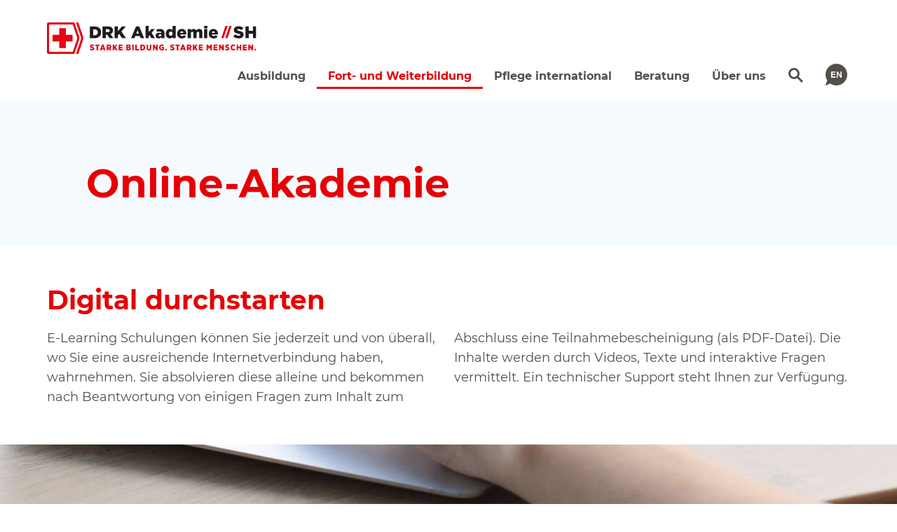

--- FILE ---
content_type: text/html; charset=utf-8
request_url: https://www.drk-akademie-sh.de/fort-und-weiterbildung/online-akademie/e-learning/
body_size: 20476
content:
<!DOCTYPE html>
<html lang="de-DE" class="no-js">
<head>
    <meta charset="utf-8">

<!-- 
	TYPO3-Umsetzung: New Communication GmbH & Co. KG | Werbe- und Marketingagentur
	Jägersberg 23 | 24103 Kiel | Fon 0431 - 90 60 7-0 | Fax 0431 - 90 60 7-77
	http://www.new-communication.de | hello[at]new-communication.de

	This website is powered by TYPO3 - inspiring people to share!
	TYPO3 is a free open source Content Management Framework initially created by Kasper Skaarhoj and licensed under GNU/GPL.
	TYPO3 is copyright 1998-2026 of Kasper Skaarhoj. Extensions are copyright of their respective owners.
	Information and contribution at https://typo3.org/
-->


<title>Online-Akademie</title>
<meta http-equiv="x-ua-compatible" content="IE=edge">
<meta name="generator" content="TYPO3 CMS">
<meta name="viewport" content="width=device-width, initial-scale=1, shrink-to-fit=no">
<meta name="robots" content="index,follow">
<meta name="author" content="DRK Akademie SH">
<meta property="og:title" content="Online-Akademie">
<meta property="og:image" content="/fileadmin/_processed_/2/8/csm_fortweiterbildung-hero_c7aef53254.png">
<meta name="twitter:card" content="summary">
<meta name="date" content="2025-11-04">
<meta name="apple-mobile-web-app-capable" content="yes">
<meta name="mobile-web-app-capable" content="yes">
<meta name="compatible" content="IE=edge">
<meta name="theme-color" content="#ffffff">
<meta name="msapplication-tilecolor" content="#ffffff">


<link rel="stylesheet" href="/_assets/8bf4d256eddec1e25be52e707578a5f7/Css/screen.css?1741116955" media="screen">
<link rel="stylesheet" href="/_assets/8bf4d256eddec1e25be52e707578a5f7/Css/print.css?1741116955" media="print">
<link rel="stylesheet" href="/_assets/8bf4d256eddec1e25be52e707578a5f7/Css/dti.css?1755767681" media="screen">
<link rel="stylesheet" href="/_assets/3299bfb2442a9f8cb0423bb40898f932/Stylesheets/cookieconsent.css?1738046887" media="all">
<link rel="stylesheet" href="/_assets/3299bfb2442a9f8cb0423bb40898f932/Stylesheets/cookiecustom.css?1738046887" media="all">
<link rel="stylesheet" href="/_assets/3299bfb2442a9f8cb0423bb40898f932/Stylesheets/iframemanager.css?1738046887" media="all">
<link rel="stylesheet" href="/fileadmin/resources/public/css/dti.css?1700607600" media="all">
<link rel="stylesheet" href="/typo3temp/assets/css/e4a20adbc2c68ffa175cdbddd8699244.css?1741156075" media="all">



<script src="/_assets/8bf4d256eddec1e25be52e707578a5f7/Javascript/Vendors/jquery-3.5.1.js?1741116955"></script>
<script src="/_assets/3299bfb2442a9f8cb0423bb40898f932/Javascript/jquery-3.6.1.min.js?1738046887" async="0"></script>
<script src="/_assets/3299bfb2442a9f8cb0423bb40898f932/Javascript/cookieconsent.js?1738046887" async="0"></script>




  <link rel="apple-touch-icon" sizes="180x180" href="/apple-touch-icon.png">
  <link rel="icon" type="image/png" sizes="32x32" href="/favicon-32x32.png">
  <link rel="icon" type="image/png" sizes="16x16" href="/favicon-16x16.png">
  <link rel="manifest" href="/site.webmanifest">
  <link rel="mask-icon" href="/safari-pinned-tab.svg" color="#E60005">
  <meta name="apple-mobile-web-app-title" content="DRK Akademie SH">
  <meta name="application-name" content="DRK Akademie SH">
  <meta name="msapplication-TileImage" content="/mstile-144x144.png">
  <meta name="msapplication-config" content="/browserconfig.xml" />
<link rel="canonical" href="https://www.drk-akademie-sh.de/fort-und-weiterbildung/online-akademie/e-learning/">

<script type="application/ld+json" id="ext-schema-jsonld">{"@context":"https://schema.org/","@type":"WebPage"}</script>
</head>
<body class="Template-default">


  <svg class="u-hidden" aria-hidden="true" xmlns="http://www.w3.org/2000/svg"><symbol id="symbol-arrow-down" viewBox="0 0 512 512"><path d="M308.604 294.697l204.628-67.949v-54.21L293.105 245.64c-24.265 7.296-49.927 7.296-73.502.236l-220.835-73.34v54.211l205.336 68.167c33.956 10.2 69.836 10.2 104.5-.218"/></symbol><symbol id="symbol-arrow-left" viewBox="0 0 512 512"><path d="M148.21 255.775L317.22-.21l46.57 31.342-148.272 224.644L363.789 480.42l-46.569 31.37z"/></symbol><symbol id="symbol-arrow-right" viewBox="0 0 512 512"><path d="M363.79 256.014L194.78 512l-46.57-31.341 148.272-224.645L148.211 31.37 194.78 0z"/></symbol><symbol id="symbol-button-intern-arrow" viewBox="0 0 512 512"><path d="M233.218 203.637L165.792 0H112l72.558 219.062c7.221 24.15 7.221 49.69.216 73.153L112 512h53.792l67.66-204.36c10.103-33.794 10.103-69.504-.234-104.003"/></symbol><symbol id="symbol-arrow-up" viewBox="0 0 512 512"><path d="M256.014 148.21L512 317.22l-31.341 46.57-224.645-148.272L31.37 363.789 0 317.22z"/></symbol><symbol id="symbol-button-intern" viewBox="0 0 512 512"><path d="M52.8 0H-1v512h53.8l67.649-204.377c10.104-33.777 10.104-69.487-.216-103.986L52.799 0z"/></symbol><symbol id="symbol-close" viewBox="0 0 512 512"><path d="M61.563 18.052l432.76 432.759c9.762 9.763 9.762 25.592 0 35.355l-8.531 8.53c-9.763 9.764-25.592 9.764-35.355 0L17.677 61.939c-9.762-9.763-9.762-25.592 0-35.356l8.531-8.53c9.763-9.763 25.592-9.763 35.355 0z"/><path d="M17.678 450.811L450.437 18.052c9.763-9.763 25.592-9.763 35.355 0l8.53 8.53c9.763 9.764 9.763 25.593 0 35.356L61.563 494.697c-9.763 9.763-25.592 9.763-35.355 0l-8.53-8.53c-9.763-9.764-9.763-25.593 0-35.356z"/></symbol><symbol id="symbol-lens" viewBox="0 0 512 512"><path d="M512 485.437L339.74 313.196c64.826-78.98 56.279-194.931-19.427-263.552-75.707-68.62-191.938-65.77-264.188 6.481-72.25 72.25-75.102 188.481-6.481 264.188 68.62 75.706 184.572 84.253 263.552 19.427l172.241 172.224L512 485.437zm-320.122-139.76c-62.208 0-118.29-37.474-142.094-94.947C25.98 193.257 39.142 127.104 83.132 83.12c43.99-43.985 110.145-57.139 167.615-33.328 57.47 23.81 94.938 79.897 94.93 142.105-.1 84.897-68.902 153.692-153.8 153.781z"/></symbol><symbol id="symbol-hamburger" viewBox="0 0 512 512"><path d="M20 432h480v-51H20zm0-150h480v-51H20zm0-150h480V81H20z" fill-rule="evenodd"/></symbol><symbol id="symbol-link-back" viewBox="0 0 512 512"><path d="M221.868 477.737l34.06-34.06L92.206 279.956H512V231.78H92.206L255.928 68.059 221.868 34 0 255.868z"/></symbol><symbol id="symbol-link-download-corner" viewBox="0 0 512 512"><path d="M252 52v139.989C252 225.077 278.91 252 312.001 252H452L252 52z" fill-rule="evenodd"/></symbol><symbol id="symbol-link-download-paper" viewBox="0 0 512 512"><path d="M212.017 191.994V52H52v400h400V291.997H312.006c-55.13 0-99.99-44.858-99.99-100.003" fill-rule="evenodd"/></symbol><symbol id="symbol-link-download" viewBox="0 0 512 512"><path d="M490 312.374H350.213c-64.246 0-116.508-52.278-116.508-116.528V56H49.169C35.261 56 23.984 67.281 24 81.193l.329 301.104 203.72 68.607c23.542 6.841 35.05 6.726 58.69.066L490 382.297v-69.923zm-139.787-46.621H490L280.312 56v139.846c0 38.547 31.35 69.907 69.901 69.907z"/></symbol><symbol id="symbol-link-extern" viewBox="0 0 512 512"><path d="M506.757 214.077L452.667 51H409.53l58.192 175.43c5.793 19.337 5.793 39.789.174 58.577L409.529 461h43.138l54.278-163.641c8.104-27.062 8.104-55.656-.188-83.282m-91.58 15.751L354.847 51l-332.786.014C9.867 51.014 0 60.908 0 73.1v365.742C0 451.092 9.91 461 22.147 461l332.7-.29 60.273-179.247c6.01-20.697 5.894-30.822.057-51.635"/></symbol><symbol id="symbol-link-intern" viewBox="0 0 512 512"><path d="M249.402 203.637L181.874 0H128l72.65 219.062c7.232 24.15 7.232 49.69.234 73.153L128 512h53.874l67.744-204.377c10.118-33.777 10.118-69.487-.216-103.986m127.804 0L309.678 0h-53.874l72.668 219.062c7.233 24.15 7.233 49.69.217 73.153L255.804 512h53.874l67.762-204.36c10.119-33.794 10.119-69.504-.234-104.003"/></symbol><symbol id="symbol-link-mail" viewBox="0 0 512 512"><path d="M224.64 228.925c25.915 7.54 38.583 7.395 64.607.073L513 153.495l-.018-74.887c0-15.241-12.379-27.608-27.634-27.608H27.725C12.397 51 0 63.403 0 78.699l.362 74.796 224.278 75.43zm-19.889 46.484L.018 207.5 0 435.363C0 449.519 11.492 461 25.662 461h461.694C501.508 461 513 449.52 513 435.363V207.5l-204.045 67.692c-34.548 10.378-70.344 10.378-104.204.217z"/></symbol><symbol id="symbol-link-fax" viewBox="0 0 512 512"><path d="M51.305 307.23h410.39v-51.24H51.305v51.239zm0-102.478h410.39v-51.257H51.305v51.257zm410.39-102.495c0-28.313-22.966-51.257-51.288-51.257H102.593c-28.322 0-51.288 22.944-51.288 51.257h410.39zM0 358.505v76.876C0 449.537 11.492 461 25.644 461h461.712C501.508 461 513 449.537 513 435.38v-76.875H0z"/></symbol><symbol id="symbol-link-phone" viewBox="0 0 512 512"><path d="M255.508 418.914c-25.741 0-46.63 20.837-46.63 46.535 0 25.714 20.889 46.551 46.63 46.551 25.742 0 46.615-20.837 46.615-46.551 0-25.698-20.873-46.535-46.615-46.535m0-279.276c-25.741 0-46.63 20.837-46.63 46.551 0 25.698 20.889 46.552 46.63 46.552 25.742 0 46.615-20.854 46.615-46.552 0-25.714-20.873-46.551-46.615-46.551m139.877 0c-25.758 0-46.63 20.837-46.63 46.551 0 25.698 20.872 46.552 46.63 46.552 25.742 0 46.615-20.854 46.615-46.552 0-25.714-20.873-46.551-46.615-46.551m0 139.638c-25.758 0-46.63 20.837-46.63 46.551 0 25.698 20.872 46.552 46.63 46.552 25.742 0 46.615-20.854 46.615-46.552 0-25.714-20.873-46.551-46.615-46.551M255.508 0c-25.741 0-46.63 20.837-46.63 46.551 0 25.698 20.889 46.552 46.63 46.552 25.742 0 46.615-20.854 46.615-46.552C302.123 20.837 281.25 0 255.508 0M115.631 279.276C89.89 279.276 69 300.113 69 325.827c0 25.698 20.89 46.552 46.631 46.552 25.758 0 46.631-20.854 46.631-46.552 0-25.714-20.873-46.551-46.63-46.551M395.384 93.103C421.127 93.103 442 72.249 442 46.55 442 20.837 421.127 0 395.385 0c-25.758 0-46.63 20.837-46.63 46.551 0 25.698 20.872 46.552 46.63 46.552M255.508 279.276c-25.741 0-46.63 20.837-46.63 46.551 0 25.698 20.889 46.552 46.63 46.552 25.742 0 46.615-20.854 46.615-46.552 0-25.714-20.873-46.551-46.615-46.551M115.631 139.638C89.89 139.638 69 160.475 69 186.189c0 25.698 20.89 46.552 46.631 46.552 25.758 0 46.631-20.854 46.631-46.552 0-25.714-20.873-46.551-46.63-46.551m0-139.638C89.888 0 69 20.837 69 46.551c0 25.698 20.89 46.552 46.631 46.552 25.758 0 46.631-20.854 46.631-46.552C162.262 20.837 141.39 0 115.632 0"/></symbol><symbol id="symbol-link-section" viewBox="0 0 512 512"><path d="M477.868 290l-34.06-34.06-163.72 163.722V-.132h-48.175v419.794L68.19 255.941 34.131 290 256 511.868z"/></symbol><symbol id="symbol-logo-facebook" viewBox="0 0 512 512"><path d="M471 257.805C471 139.172 374.741 43 256 43S41 139.172 41 257.805C41 365.021 119.622 453.887 222.406 470V319.898h-54.59v-62.093h54.59v-47.324c0-53.836 32.098-83.573 81.209-83.573 23.523 0 48.127 4.196 48.127 4.196v52.862h-27.11c-26.71 0-35.038 16.558-35.038 33.545v40.294h59.629l-9.533 62.093h-50.096V470C392.378 453.887 471 365.021 471 257.805" fill-rule="evenodd"/></symbol><symbol id="symbol-logo-instagram" viewBox="0 0 512 512"><path d="M392.409 87.825c-17.537 0-31.767 14.23-31.767 31.766 0 17.537 14.23 31.767 31.767 31.767 17.536 0 31.766-14.23 31.766-31.767 0-17.36-13.947-31.481-31.241-31.762l-.525-.004zM256 341.956c-47.387 0-85.956-38.565-85.956-85.965 0-47.382 38.569-85.947 85.956-85.947s85.956 38.565 85.956 85.947c0 46.926-37.801 85.193-84.537 85.954l-1.419.011zm.01-218.628c-73.284 0-132.682 59.398-132.682 132.663 0 73.283 59.398 132.68 132.681 132.68 73.265 0 132.663-59.397 132.663-132.68 0-72.533-58.216-131.473-130.47-132.645l-2.193-.018zm207.406 241.507c0 54.341-44.224 98.581-98.585 98.581H147.15c-54.343 0-98.567-44.24-98.567-98.58V147.164c0-54.36 44.224-98.581 98.567-98.581h217.68c54.361 0 98.585 44.222 98.585 98.58v217.671zM365.17 0H146.812C65.73 0 0 65.745 0 146.825v218.35C0 446.255 65.73 512 146.812 512H365.17C446.27 512 512 446.255 512 365.175v-218.35C512 66.556 447.579 1.316 367.598.02L365.17 0z" fill-rule="evenodd"/></symbol><symbol id="symbol-logo-kununu" viewBox="0 0 512 512"><path d="M347.926 389.78v26.204l-1.304 81.188c0 7.144-5.895 13.005-13.304 13.005h-79.704c-7.307 0-13.28-5.861-13.28-13.005v-81.188h-.32v-26.203c0-28.273-23.574-51.244-52.483-51.244h-28.157c-28.97 0-52.48 22.971-52.48 51.244h-.56v107.39c0 7.145-5.942 13.006-13.313 13.006H13.28c-7.346 0-13.28-5.861-13.28-13.005V13.98C0 6.874 5.934 1 13.279 1h79.742c7.371 0 13.314 5.874 13.314 12.98v228.077c16.63-5.69 34.454-8.854 53.039-8.854h26.981v-.312c29 0 52.509-22.997 52.509-51.188l1.68-26.297c1.086-6.084 6.503-10.782 13.07-10.782h79.704c6.605 0 12.022 4.698 13.095 10.782h.359v26.297c0 39.576-15.152 75.75-40.085 103.36 25.583 27.763 41.24 64.475 41.24 104.718zm54.97-369.393c-3.335-3.228-8.722-3.228-12.036 0l-3.223 3.138c-3.3 3.237-3.36 8.585-.06 11.804l19.59 19.128c2.654 2.6 2.535 6.81-.12 9.38l-2.459 2.445c-2.655 2.565-6.891 2.685-9.49.069L375.43 47.21c-10.141-9.855-10.248-25.823-.111-35.734l3.228-3.133c10.085-9.86 26.43-9.765 36.528.15l18.345 17.891 1.201 1.185c2.63 2.552 2.63 6.767 0 9.367l-2.48 2.415c-2.629 2.574-7.062 2.783-9.692.193l-19.555-19.158zm89.25 15.018c3.288-3.237 3.288-8.465 0-11.68l-3.228-3.19c-3.292-3.197-8.773-3.27-12.056-.025L457.26 39.612c-2.651 2.612-6.99 2.467-9.624-.107l-2.475-2.416c-2.625-2.608-2.737-6.708-.111-9.26L464.682 8.6c10.11-9.859 26.455-9.974 36.57-.107l3.207 3.138c10.128 9.902 10.008 25.87-.081 35.724l-18.367 17.9-1.214 1.185c-2.65 2.552-6.922 2.552-9.577 0l-2.51-2.458c-2.624-2.553-2.821-6.862-.196-9.423l19.632-19.153zm-104.594 72.383c-3.335 3.228-3.335 8.5 0 11.706l3.224 3.168c3.283 3.206 8.751 3.283 12.03.068l19.611-19.149c2.65-2.578 6.982-2.458 9.637.098l2.458 2.454c2.676 2.57 2.74 6.708.111 9.273l-19.64 19.18c-10.116 9.905-26.448 10.003-36.584.119l-3.224-3.142c-10.085-9.868-9.991-25.832.146-35.69l18.328-17.918 1.205-1.18c2.634-2.578 6.973-2.578 9.603 0l2.48 2.441c2.629 2.557 2.86 6.853.222 9.44l-19.607 19.132zm89.2 14.788c3.3 3.228 8.7 3.228 12.001 0l3.228-3.138c3.326-3.275 3.382-8.58.056-11.804l-19.603-19.145c-2.655-2.582-2.522-6.793.133-9.397l2.48-2.411c2.655-2.574 6.857-2.68 9.49-.111l19.646 19.196c10.14 9.859 10.235 25.831.132 35.72l-3.185 3.1c-10.14 9.905-26.494 9.798-36.58-.103l-18.366-17.905-1.193-1.172c-2.655-2.565-2.655-6.776 0-9.367l2.467-2.432c2.647-2.557 7.037-2.78 9.68-.18l19.614 19.15z" fill-rule="evenodd"/></symbol><symbol id="symbol-logo-linkedin" viewBox="0 0 512 512"><path d="M436 436h-76.006V317.376c0-28.3-.484-64.694-39.49-64.694-39.562 0-45.584 30.842-45.584 62.663V436H199V192.05h72.86v33.354h1.039C283.035 206.22 307.834 186 344.819 186 421.779 186 436 236.508 436 302.21V436zM114.021 159C89.651 159 70 139.291 70 114.993 70 90.709 89.652 71 114.021 71 138.291 71 158 90.709 158 114.993 158 139.29 138.291 159 114.021 159zM76 436h76V192H76v244zM474.125 0H37.775C16.94 0 0 16.526 0 36.92v438.145C0 495.445 16.94 512 37.775 512h436.35C495.004 512 512 495.445 512 475.065V36.92C512 16.526 495.004 0 474.125 0z" fill-rule="evenodd"/></symbol><symbol id="symbol-logo-twitter" viewBox="0 0 512 512"><path d="M161.014 464.03c193.208 0 298.885-160.072 298.885-298.885 0-4.547 0-9.073-.307-13.578A213.73 213.73 0 00512 97.192a209.674 209.674 0 01-60.334 16.528 105.41 105.41 0 0046.182-58.102 210.514 210.514 0 01-66.703 25.498c-32.562-34.624-84.301-43.098-126.207-20.671-41.906 22.427-63.555 70.177-52.809 116.476A298.23 298.23 0 0135.635 67.169c-27.88 47.997-13.64 109.4 32.522 140.226a104.264 104.264 0 01-47.677-13.148v1.331c.014 50.004 35.261 93.072 84.275 102.974a104.878 104.878 0 01-47.431 1.802c13.761 42.791 53.198 72.106 98.14 72.95A210.78 210.78 0 0125.006 418.36 213.832 213.832 0 010 416.844a297.39 297.39 0 00161.014 47.104" fill-rule="evenodd"/></symbol><symbol id="symbol-logo-xing" viewBox="0 0 512 512"><path d="M387.899 0h74.597c4.447 0 7.937 1.678 9.817 4.716 1.95 3.154 1.9 7.318-.15 11.395L308.669 305.189c-.1.146-.1.34 0 .486l104.102 190.2c2.063 4.091 2.113 8.255.149 11.409-1.877 3.038-5.352 4.716-9.8 4.716h-73.758c-11.311 0-16.966-7.518-20.626-14.061 0 0-104.655-191.992-104.924-192.496 5.236-9.263 164.317-291.376 164.317-291.376C372.089 6.954 376.872 0 387.899 0zM77.68 101.118h73.84c11.329 0 16.883 7.3 20.56 13.844 0 0 50.463 88.04 50.768 88.527-2.99 5.27-79.719 140.972-79.719 140.972-3.776 6.816-9.098 14.267-20.14 14.267H49.15c-4.447 0-7.77-2-9.65-5.035-1.948-3.158-2.048-7.251 0-11.33l78.458-138.454c.084-.15.084-.251 0-.42L68.03 117.06c-2.066-4.11-2.367-8.172-.422-11.328 1.88-3.053 5.623-4.614 10.072-4.614z"/></symbol><symbol id="symbol-logo-youtube" viewBox="0 0 512 512"><path d="M508.48 160c-.352-40.523-33.396-73.138-73.92-72.96-58.24-2.347-117.76-3.52-178.56-3.52s-120.32 1.173-178.56 3.52C36.916 86.862 3.872 119.477 3.52 160 0 192 0 224 0 256s0 64 3.52 96c.352 40.523 33.396 73.138 73.92 72.96 58.24 2.347 117.76 3.52 178.56 3.52s120.32-1.173 178.56-3.52c40.524.178 73.568-32.437 73.92-72.96 3.52-32 3.52-64 3.52-96s0-64-3.52-96zM185.6 332.8V179.2L364.8 256l-179.2 76.8z"/></symbol><symbol id="symbol-plus" viewBox="0 0 512 512"><path d="M204.793 0v204.793H0v102.414h204.793V512h102.414V307.207H512V204.793H307.207V0z" fill-rule="evenodd"/></symbol><symbol id="symbol-quotation-left" viewBox="0 0 512 512"><path d="M119.623 444l111.572-167.878c20.704-31.429 31.056-62.091 31.056-91.987 0-36.029-11.31-64.392-33.931-85.09C205.698 78.35 177.9 68 144.928 68c-34.506 0-62.879 10.924-85.116 32.77-22.238 21.848-33.357 50.019-33.357 84.514 0 38.329 14.57 68.225 43.709 89.688L0 444h119.623zm250.75 0l111.57-167.878C502.649 244.693 513 214.031 513 184.135c0-36.029-11.31-64.392-33.932-85.09C456.448 78.35 428.65 68 395.678 68c-34.508 0-62.88 10.924-85.117 32.77-22.238 21.848-33.357 50.019-33.357 84.514 0 38.329 14.57 68.225 43.709 89.688L250.749 444h119.623z"/></symbol><symbol id="symbol-quotation-right" viewBox="0 0 512 512"><path d="M393.377 68L281.805 235.878c-20.704 31.429-31.056 62.091-31.056 91.987 0 36.029 11.31 64.392 33.931 85.09C307.302 433.65 335.1 444 368.072 444c34.506 0 62.879-10.924 85.116-32.77 22.238-21.848 33.357-50.019 33.357-84.514 0-38.329-14.57-68.225-43.709-89.688L513 68H393.377zm-250.75 0L31.058 235.878C10.351 267.307 0 297.969 0 327.865c0 36.029 11.31 64.392 33.932 85.09C56.552 433.65 84.35 444 117.322 444c34.508 0 62.88-10.924 85.117-32.77 22.238-21.848 33.357-50.019 33.357-84.514 0-38.329-14.57-68.225-43.709-89.688L262.251 68H142.628z"/></symbol><symbol id="symbol-video-play" viewBox="0 0 512 512"><path d="M185.595 333.163V179.569L364.8 256.36l-179.204 76.804zm322.992-172.675c0-40.344-33.131-73.088-73.94-73.088-58.25-2.426-117.855-3.496-178.635-3.393-60.805-.103-120.398.967-178.661 3.393-40.808 0-73.927 32.744-73.927 73.088C.973 192.458-.085 224.402.005 256.36c-.09 31.957.968 63.914 3.42 95.871 0 40.344 33.118 73.088 73.938 73.088 58.251 2.426 117.844 3.51 178.65 3.393 60.779.116 120.384-.967 178.635-3.393 40.808 0 73.94-32.744 73.94-73.088 2.45-31.957 3.508-63.914 3.405-95.871.103-31.958-.955-63.902-3.406-95.872z" fill-rule="evenodd"/></symbol></svg>


    <header id="header" class="Header">
        <div class="Header-inner">
            <div class="Header-container u-container u-limitWidth-12 u-align-center">
                
    <a class="Logo" href="/">
        <img class="Logo-image" alt="DRK Akademie SH Logo" src="/_assets/8bf4d256eddec1e25be52e707578a5f7/Images/drk-akademie-sh_logo.svg" width="300" height="45" />
    </a>

                
    <nav class="MainNavigation">
        <ul class="MainNavigation-list">
            
                <li class="MainNavigation-item ">
                    <a href="/ausbildung/"
                       class="MainNavigation-link">
                        <span class="MainNavigation-label">Ausbildung</span>
                    </a>
                    
                        <ul class="SubNavigation">
                            
                                <li class="SubNavigation-item">
                                    <a href="/ausbildung/pflegefachfrau/-pflegefachmann/" class="SubNavigation-link">Pflegefachfrau/ Pflegefachmann</a>
                                </li>
                            
                                <li class="SubNavigation-item">
                                    <a href="/ausbildung/altenpflegehilfe/" class="SubNavigation-link">Altenpflegehilfe</a>
                                </li>
                            
                                <li class="SubNavigation-item">
                                    <a href="https://www.drk-akademie-sh.de/fort-und-weiterbildung/pflege/altenpflegehelferin-externen-pruefung/" class="SubNavigation-link">Altenpflegehelfer*in Externenprüfung</a>
                                </li>
                            
                                <li class="SubNavigation-item">
                                    <a href="/ausbildung/mobile-altenpflegehilfe/" class="SubNavigation-link">Mobile Altenpflegehilfe (inkl. Führerschein)</a>
                                </li>
                            
                                <li class="SubNavigation-item">
                                    <a href="/ausbildung/schulprojekttage/" class="SubNavigation-link">Schulprojekttage</a>
                                </li>
                            
                        </ul>
                    
                </li>
            
                <li class="MainNavigation-item is-active">
                    <a href="/fort-und-weiterbildung/"
                       class="MainNavigation-link">
                        <span class="MainNavigation-label">Fort- und Weiterbildung</span>
                    </a>
                    
                        <ul class="SubNavigation">
                            
                                <li class="SubNavigation-item">
                                    <a href="/fort-und-weiterbildung/pflege/" class="SubNavigation-link">Pflege</a>
                                </li>
                            
                                <li class="SubNavigation-item">
                                    <a href="/fort-und-weiterbildung/kita/" class="SubNavigation-link">Kita</a>
                                </li>
                            
                                <li class="SubNavigation-item">
                                    <a href="/fort-und-weiterbildung/online-akademie/e-learning/" class="SubNavigation-link">Online-Akademie</a>
                                </li>
                            
                                <li class="SubNavigation-item">
                                    <a href="https://portal.drk-sh.de/index.html" class="SubNavigation-link">Ehrenamt</a>
                                </li>
                            
                        </ul>
                    
                </li>
            
                <li class="MainNavigation-item ">
                    <a href="/pflegequalifizierung-international/"
                       class="MainNavigation-link">
                        <span class="MainNavigation-label">Pflege international</span>
                    </a>
                    
                        <ul class="SubNavigation">
                            
                                <li class="SubNavigation-item">
                                    <a href="/pflegequalifizierung-international/berufliche-anerkennung-von-internationalen-pflegeberufen/" class="SubNavigation-link">Berufliche Anerkennung von internationalen Pflegeberufen</a>
                                </li>
                            
                                <li class="SubNavigation-item">
                                    <a href="/pflegequalifizierung-international/qualifizierung-fuer-migrantinnen/" class="SubNavigation-link">Qualifizierung für Migrant*innen + B2</a>
                                </li>
                            
                        </ul>
                    
                </li>
            
                <li class="MainNavigation-item ">
                    <a href="/beratung-und-coaching/"
                       class="MainNavigation-link">
                        <span class="MainNavigation-label">Beratung</span>
                    </a>
                    
                        <ul class="SubNavigation">
                            
                                <li class="SubNavigation-item">
                                    <a href="/beratung-und-coaching/jobberatung-zur-gewinnung-oder-reaktivierung-von-pflegekraeften-und-pflegeinteressierten/" class="SubNavigation-link">Jobberatung zur Gewinnung von Pflegenden</a>
                                </li>
                            
                                <li class="SubNavigation-item">
                                    <a href="/beratung-und-coaching/sozialpaedagogische-beratung/" class="SubNavigation-link">Sozialpädagogische Beratung</a>
                                </li>
                            
                        </ul>
                    
                </li>
            
                <li class="MainNavigation-item ">
                    <a href="/ueber-uns/drk-akademie-schleswig-holstein/"
                       class="MainNavigation-link">
                        <span class="MainNavigation-label">Über uns</span>
                    </a>
                    
                        <ul class="SubNavigation SubNavigation--last">
                            
                                <li class="SubNavigation-item">
                                    <a href="/ueber-uns/drk-akademie-schleswig-holstein/" class="SubNavigation-link">DRK Akademie Schleswig-Holstein</a>
                                </li>
                            
                                <li class="SubNavigation-item">
                                    <a href="/ueber-uns/eutin/" class="SubNavigation-link">Standort Eutin</a>
                                </li>
                            
                                <li class="SubNavigation-item">
                                    <a href="/ueber-uns/heide/" class="SubNavigation-link">Standort Heide</a>
                                </li>
                            
                                <li class="SubNavigation-item">
                                    <a href="/ueber-uns/kaltenkirchen/" class="SubNavigation-link">Standort Kaltenkirchen</a>
                                </li>
                            
                                <li class="SubNavigation-item">
                                    <a href="/ueber-uns/kiel/" class="SubNavigation-link">Standort Kiel (Ausbildung)</a>
                                </li>
                            
                                <li class="SubNavigation-item">
                                    <a href="/ueber-uns/kiel-hopfenstrasse/" class="SubNavigation-link">Kiel Fort- und Weiterbildung/Hopfenstraße</a>
                                </li>
                            
                                <li class="SubNavigation-item">
                                    <a href="/ueber-uns/rellingen/" class="SubNavigation-link">Standort Rellingen</a>
                                </li>
                            
                                <li class="SubNavigation-item">
                                    <a href="/ueber-uns/schleswig/" class="SubNavigation-link">Standort Schleswig</a>
                                </li>
                            
                                <li class="SubNavigation-item">
                                    <a href="/ueber-uns/sozialpaedagogische-beratung/" class="SubNavigation-link">Sozialpädagogische Beratung</a>
                                </li>
                            
                                <li class="SubNavigation-item">
                                    <a href="/ueber-uns/nutzung-digitaler-medien/" class="SubNavigation-link">VR / Nutzung digitaler Medien</a>
                                </li>
                            
                                <li class="SubNavigation-item">
                                    <a href="/ueber-uns/foerdermoeglichkeiten/" class="SubNavigation-link">Fördermöglichkeiten</a>
                                </li>
                            
                                <li class="SubNavigation-item">
                                    <a href="/ueber-uns/karriere-beim-drk/" class="SubNavigation-link">Karriere bei der                 DRK Akademie SH</a>
                                </li>
                            
                                <li class="SubNavigation-item">
                                    <a href="https://drk-sh.de/" class="SubNavigation-link">DRK-Landesverband Schleswig-Holstein</a>
                                </li>
                            
                                <li class="SubNavigation-item">
                                    <a href="https://drksh.hintbox.de/" class="SubNavigation-link">Hinweisgebersystem und Beschwerdeverfahren (LkSG)</a>
                                </li>
                            
                                <li class="SubNavigation-item">
                                    <a href="/ueber-uns/aktuelles/" class="SubNavigation-link">Aktuelles</a>
                                </li>
                            
                        </ul>
                    
                </li>
            
            <li class="MainNavigation-item MainNavigation-item--search">
                <button class="MainNavigation-searchIcon" aria-label="Suchen"></button>
                
    <div id="header-searchbar-mobile" class="SearchBar SearchBar--mobile u-print-hide" aria-hidden="true" data-dropdown-group="mainnavigation"
         data-dropdown-autofocus="true">
        <div class="SearchBar-inner">
            <form id="searchbar-mobile" class="SearchBar-form" name="form_kesearch_searchfield" method="get"
                  action="/suchergebnisse/">
                <input class="SearchBar-input" name="tx_kesearch_pi1[sword]" id="header-search-input-mobile" type="text">
                <button class="SearchBar-button" type="submit" title="Suchen">
                    <span class="SearchBar-icon" aria-label="Suchen"></span>
                    <label class="SearchBar-label" for="header-search-input-mobile">Suchen</label>
                </button>
            </form>
        </div>
    </div>

            </li>
            
            <li class="MainNavigation-item MainNavigation-item--langSwitch">
                
                        <a href="/en/">
                            <svg aria-label="English" class="MainNavigation-langSwitchIcon" xmlns="http://www.w3.org/2000/svg" viewBox="0 0 1200 1200">
                              <path class="bubble" d="M615.39 92.28c-256.4 0-465 208.61-465 465.01a462.84 462.84 0 0 0 72.7 249.53l-75.33 197.88a12.94 12.94 0 0 0 3.22 14.04 12.95 12.95 0 0 0 14.2 2.42l184.33-82.5c78.3 54.74 170.06 83.63 265.88 83.63 256.41 0 465.01-208.6 465.01-465s-208.6-465-465.02-465zm-29.24 594.55H389.8V427.74h190.02v45.88h-137.1v55.02h125.86v45H442.72v66.62h143.44zm251.36 0h-54.12L677.89 503v183.84h-50.43v-259.1h56.75L787.07 608.4V427.74h50.44z"/>
                            </svg>
                        </a>
                    
            </li>

        </ul>
    </nav>

                <div class="Hamburger">
                    <span></span>
                    <span></span>
                    <span></span>
                </div>
            </div>
        </div>
        
    <div id="header-searchbar" class="SearchBar SearchBar--desktop u-print-hide" aria-hidden="true" data-dropdown-group="mainnavigation"
         data-dropdown-autofocus="true">
        <div class="SearchBar-inner u-container u-align-center u-limitWidth-12 u-paddingTop--r1 u-paddingBottom--r1">
            <form id="searchbar-desktop" class="SearchBar-form" name="form_kesearch_searchfield" method="get"
                  action="/suchergebnisse/">
                <input class="SearchBar-input" name="tx_kesearch_pi1[sword]" id="header-search-input-desktop" type="text">
                <button class="SearchBar-button" type="submit" title="Suchen">
                    <span class="SearchBar-icon" aria-label="Suchen"></span>
                    <label class="SearchBar-label" for="header-search-input-desktop">Suchen</label>
                </button>
            </form>
        </div>
    </div>

    </header>


  <main id="main" class="SectionMain SectionMain--default" role="main">
    
      
  <div class="SubpageHero">
    
  

  
    <section class="u-background--bright-blue">
      <div class="u-container u-limitWidth-10 u-align-center u-paddingTop--r4 u-paddingBottom--r4">
        <div class="u-row">
          <div class="u-col">
            <h1>
              <span class="Base-h-sub u-textColor--dark-blue u-marginBottom--r2"></span>
              <span class="Base-h1">Online-Akademie</span>
            </h1>
          </div>
        </div>
      </div>


      
    </section>
  

  </div>

    
    

  
  

  
      
    
    
        
    <section id="c755" class="Container u-marginBottom--r4 u-marginTop--r4">
        <div class="u-container u-align-center u-limitWidth-12">
            
    

    <div class="u-row">
        <div class="u-col">
            
                <div class="TextElement">
    
    <header class="u-marginBottom--r1">
        



        

  
      <h2 class="Base-h2">
        Digital durchstarten
      </h2>
    



    </header>


    <div class="u-stack--1">
    <div class="RTE u-textColumns--2">
        <p>E-Learning Schulungen können Sie jederzeit und von überall, wo Sie eine ausreichende Internetverbindung haben, wahrnehmen. Sie absolvieren diese alleine und bekommen nach Beantwortung von einigen Fragen zum Inhalt zum Abschluss eine Teilnahmebescheinigung (als PDF-Datei). Die Inhalte werden durch Videos, Texte und interaktive Fragen vermittelt. Ein technischer Support steht Ihnen zur Verfügung.</p>
    </div>
</div>

</div>

            
        </div>
    </div>

        </div>
    </section>

    

    



<div class="ParallaxImage" aria-label="" style='background-image: url("/fileadmin/_processed_/2/3/csm_csm_adobestock_akademie_02db57c285_a8831dfd1f.jpg")'>
  
</div>


  
  

  
      
    
    
        
    <section id="c1231" class="Container u-marginBottom--r4 u-marginTop--r4">
        <div class="u-container u-align-center u-limitWidth-12">
            
    

    <div class="u-row">
        <div class="u-col">
            
                

  
  

  
      <section id="c1230" class="u-stack--2 ">
        
          

  
    <header><h2 class="Base-h1">
        Kurse
      </h2></header>
	



        
        <div class="RTE RTE--header u-stack--1">
          
        </div>
      </section>
    




            
        </div>
    </div>

        </div>
    </section>

    

    





  
  

  
      
    <div id="c1228"
         class="TwoColumnContainer u-paddingBottom--r4 u-paddingTop--r4 u-background--bright-blue">
        <section class="u-container u-limitWidth-12 u-align-center">
            <div class="u-row">
                <div class="u-col">
                    
                </div>
            </div>

            <div class="u-row">
                <div class="u-col u-col--1-of-2">
                    
                        

  
  

  
      <section id="c1227" class="u-stack--2 ">
        

    
        



    


        <div class="RTE RTE--textmedia u-stack--1">
          

    <div class="ce-textpic ce-right ce-above">
        
            





        

        
                <div class="ce-bodytext">
                    
                    <p>Einsamkeit und die resultierenden Folgen betreffen alle Altersgruppe der Gesellschaft. Auch Kinder und Jugendliche können Einsamkeit empfinden und unter den Auswirkungen leiden. TeilSein sensibilisiert haupt- und ehrenamtlich Tätige in der Kinder- und Jugendarbeit und befähigt sie, frühzeitige Lösungsstrategien an die Betroffenen und deren Umwelt weiterzuvermitteln.</p>
<p>Mehr Infos zum Projekt: <a href="https://www.drk-sh.de/teilsein" target="_blank" class="Base-iconLink" rel="noreferrer">www.drk-sh.de/teilsein</a></p>
                </div>
            

        
    </div>


        </div>
      </section>
    




                    
                        

  
  

  
      

    
        
  
    
            
    <figure class="Employee Employee--layout-1 u-background--bright-blue u-marginTop--r3" id="c">
        <img alt="Portrait von Anke Thomsen" class="Employee-image" src="/fileadmin/_processed_/3/3/csm_bild_anke_thomsen_6a9c6b0af6.jpg" width="180" height="180" />
        <figcaption class="Employee-caption">
            <h3 class="Base-h5 u-textColor--dark-blue u-marginBottom--r1">
                Ansprechpartner*in</h3>
            <h4 class="Base-h4 u-marginBottom--r1">Anke Thomsen</h4>
            <ul class="Employee-contactList">
                
                    <li class="Employee-contactItem">
                        <p class="Employee-profession">Referentin für Soziale Arbeit</p>
                    </li>
                
                
                    <li class="Employee-contactItem">
                        <a href="Tel:0431 5707-138" class="Base-iconLink-fax">Telefon:
                            0431 5707-138</a>
                    </li>
                
                
                    <li class="Employee-contactItem">
                        <a href="Tel:0172 5711512" class="Base-iconLink-fax">Mobil:
                            0172 5711512</a>
                    </li>
                
                
                    <li class="Employee-contactItem">
                        <a href="mailto:anke.thomsen@drk-sh.de"
                           class="Base-iconLink-email">anke.thomsen@drk-sh.de</a>
                    </li>
                
            </ul>
        </figcaption>
    </figure>

        



    


    




                    
                </div>

                <div class="u-col u-col--1-of-2">
                    
                        

  
  

  
      <section id="c1229" class="u-stack--2 ">
        

    
        



    


        <div class="RTE RTE--textmedia u-stack--1">
          

    <div class="ce-textpic ce-right ce-above">
        
            





        

        
                <div class="ce-bodytext">
                    
                    <h4 class="u-textColor--dark-blue"><strong>&nbsp;Kurs I:</strong></h4>
<p class="Base-p--large"><a href="/fort-und-weiterbildung/online-akademie/grundlagen-der-einsamkeit/" class="Base-iconLink">Grundlagen der Einsamkeit | DRK Akademie (drk-akademie-sh.de)</a></p>
<h4 class="u-textColor--dark-blue"><br><br><strong>Kurs II:&nbsp;</strong></h4>
<p class="Base-p--large"><a href="/fort-und-weiterbildung/online-akademie/kinder-einsamkeit-wahrnehmen/" class="Base-iconLink">Kinder Einsamkeit wahrnehmen | DRK Akademie (drk-akademie-sh.de)</a></p>
<h4 class="u-textColor--dark-blue"><br><br><strong>Kurs III:</strong></h4>
<p class="Base-p--large"><a href="/fort-und-weiterbildung/online-akademie/jugendliche-einsamkeit-wahrnehmen/" class="Base-iconLink">Jugendliche Einsamkeit wahrnehmen | DRK Akademie (drk-akademie-sh.de)</a></p>
                </div>
            

        
    </div>


        </div>
      </section>
    




                    
                </div>
            </div>
        </section>
    </div>

    





  
  

  
      
    <div id="c1744"
         class="TwoColumnContainer u-paddingBottom--r4 u-paddingTop--r4 u-background--bright-blue">
        <section class="u-container u-limitWidth-12 u-align-center">
            <div class="u-row">
                <div class="u-col">
                    
                        <header class="u-marginBottom--r1">
                            

  
      <h3 class="Base-h3">
        Rund ums Recht
      </h3>
    



                        </header>
                    
                </div>
            </div>

            <div class="u-row">
                <div class="u-col u-col--1-of-2">
                    
                        

  
  

  
      <section id="c1746" class="u-stack--2 ">
        

    
        



    


        <div class="RTE RTE--textmedia u-stack--1">
          

    <div class="ce-textpic ce-left ce-above">
        
            





        

        
                <div class="ce-bodytext">
                    
                    <p><strong>Ausgangssituation</strong><br>Der DRK-Ortsverein „Miteinander“ steht vor einer großen Herausforderung: Der Vorsitzende Ben ist plötzlich verstorben und die stellvertretende Vorsitzende Mia möchte nach diesem Schicksalsschlag auch nicht mehr weiterarbeiten. Somit muss eine Mitgliederversammlung geplant und durchgeführt werden, um den Verein davor zu bewahren, beschlussunfähig zu werden.</p>
<p>Als E-Learning-Teilnehmende*r schlüpfst Du in die Rolle als Kassenwart*in im Verein und bist damit gemeinsam mit der Schriftführerin zuständig für die Einberufung der Mitgliederversammlung mit Wahl der vakanten Ämter. Doch was ist dabei zu bedenken? Wo finden die beiden die notwendigen Informationen? Hierbei hilft Mia, die Expertin für Vereinsrecht.</p>
                </div>
            

        
    </div>


        </div>
      </section>
    




                    
                        

  
  

  
      

    
        
  
    
            
    <figure class="Employee Employee--layout-1 u-background--bright-blue u-marginTop--r3" id="c">
        <img alt="Portrait von Ulrike Michaelis" class="Employee-image" src="/fileadmin/_processed_/f/5/csm_Ulrike-Michaelis_c16f29c1d8.jpg" width="180" height="180" />
        <figcaption class="Employee-caption">
            <h3 class="Base-h5 u-textColor--dark-blue u-marginBottom--r1">
                Ansprechpartner*in</h3>
            <h4 class="Base-h4 u-marginBottom--r1">Ulrike Michaelis</h4>
            <ul class="Employee-contactList">
                
                    <li class="Employee-contactItem">
                        <p class="Employee-profession">Ehrenamt und Mitgliederunterstützung</p>
                    </li>
                
                
                    <li class="Employee-contactItem">
                        <a href="Tel:0431 5707 127" class="Base-iconLink-fax">Telefon:
                            0431 5707 127</a>
                    </li>
                
                
                    <li class="Employee-contactItem">
                        <a href="Tel:0173 3740 968" class="Base-iconLink-fax">Mobil:
                            0173 3740 968</a>
                    </li>
                
                
                    <li class="Employee-contactItem">
                        <a href="mailto:ulrike.michaelis@drk-sh.de"
                           class="Base-iconLink-email">ulrike.michaelis@drk-sh.de</a>
                    </li>
                
            </ul>
        </figcaption>
    </figure>

        



    


    




                    
                </div>

                <div class="u-col u-col--1-of-2">
                    
                        

  
  

  
      <section id="c1745" class="u-stack--2 ">
        

    
        



    


        <div class="RTE RTE--textmedia u-stack--1">
          

    <div class="ce-textpic ce-left ce-above">
        
            


  <div class="ce-gallery" data-ce-columns="1" data-ce-images="1">
    
    
      <div class="ce-row">
        
          
            <div class="ce-column ce-column--type2">
              

		
<figure class="image">
	
			<a href="/fort-und-weiterbildung/online-akademie/rund-ums-recht/">
				

<img class="image-embed-item u-border--disabled" src="/fileadmin/e-learning/e-learning_rund-ums-recht.png" width="1200" height="663" alt="" />


			</a>
		
	
</figure>


	


            </div>
          
        
      </div>
    
    
</div>




        

        
                <div class="ce-bodytext">
                    
                    <p class="Base-p--large"><a href="/fort-und-weiterbildung/online-akademie/rund-ums-recht/" class="Base-iconLink"><strong>Zum E-Learning</strong></a></p>
                </div>
            

        
    </div>


        </div>
      </section>
    




                    
                        

  
  

  
      

    
        
  
    
            
    <figure class="Employee Employee--layout-1 u-background--bright-blue u-marginTop--r3" id="c">
        <img alt="Portrait von Constanze Rassbach" class="Employee-image" src="/fileadmin/_processed_/2/b/csm_Constanze_Rassbach2_5c6570ae49.jpg" width="180" height="180" />
        <figcaption class="Employee-caption">
            <h3 class="Base-h5 u-textColor--dark-blue u-marginBottom--r1">
                Ansprechpartner*in</h3>
            <h4 class="Base-h4 u-marginBottom--r1">Constanze Rassbach</h4>
            <ul class="Employee-contactList">
                
                    <li class="Employee-contactItem">
                        <p class="Employee-profession">Ehrenamt und Mitgliederunterstützung</p>
                    </li>
                
                
                    <li class="Employee-contactItem">
                        <a href="Tel:0431 5707 127" class="Base-iconLink-fax">Telefon:
                            0431 5707 127</a>
                    </li>
                
                
                
                    <li class="Employee-contactItem">
                        <a href="mailto:Constanze.Rassbach@drk-sh.de"
                           class="Base-iconLink-email">Constanze.Rassbach@drk-sh.de</a>
                    </li>
                
            </ul>
        </figcaption>
    </figure>

        



    


    




                    
                </div>
            </div>
        </section>
    </div>

    





  
  

  
      
    <div id="c1232"
         class="TwoColumnContainer u-paddingBottom--r4 u-paddingTop--r4 u-background--bright-blue">
        <section class="u-container u-limitWidth-12 u-align-center">
            <div class="u-row">
                <div class="u-col">
                    
                        <header class="u-marginBottom--r1">
                            

  
      <h3 class="Base-h3">
        Personalbemessung in der Pflege
      </h3>
    



                        </header>
                    
                </div>
            </div>

            <div class="u-row">
                <div class="u-col u-col--1-of-2">
                    
                        

  
  

  
      <section id="c1233" class="u-stack--2 ">
        

    
        



    


        <div class="RTE RTE--textmedia u-stack--1">
          

    <div class="ce-textpic ce-left ce-above">
        
            





        

        
                <div class="ce-bodytext">
                    
                    <p>Die DRK Akademie SH bietet ein kostenloses eLearning zur Unterstützung der Einführung der neuen Personalbemessung in der Pflege an. Das eLearning wurde mit Hilfe von Fördermitteln des Landes Schleswig-Holstein erstellt.</p>
<p><strong>Inhalte:</strong>&nbsp;Rechtliche Grundlagen der Personalbemessung auf Grundlage des § 113 c SGB XI; Berechnung des Personalbedarfs; Qualifikationsanforderungen und Kompetenzprofile; Umgang mit Veränderungen;&nbsp;Kommunikation</p><ul> </ul>
                </div>
            

        
    </div>


        </div>
      </section>
    




                    
                </div>

                <div class="u-col u-col--1-of-2">
                    
                        

  
  

  
      <section id="c1234" class="u-stack--2 ">
        

    
        



    


        <div class="RTE RTE--textmedia u-stack--1">
          

    <div class="ce-textpic ce-left ce-above">
        
            





        

        
                <div class="ce-bodytext">
                    
                    <p><strong>Einführung eines PeBeM-Prozesses – Was bedeutet dies für Führungskräfte und Teams?</strong></p>
<h4 class="u-textColor--dark-blue">Zum Kurs:</h4>
<p class="Base-p--large"><a href="https://www.drk-akademie-sh.de/fort-und-weiterbildung/online-akademie/einfuehrung-eines-pebem-prozesses/" target="_blank" class="Base-iconLink Base-iconLink-file--small">Einführung eines PeBeM-Prozesses | DRK Akademie (drk-akademie-sh.de)</a></p>
<p>Dauer ca. 45 Minuten</p>
                </div>
            

        
    </div>


        </div>
      </section>
    




                    
                </div>
            </div>
        </section>
    </div>

    





  
  

  
      
    
    
        
    <section id="c1734" class="Container u-marginBottom--r4 u-marginTop--r4">
        <div class="u-container u-align-center u-limitWidth-12">
            
    

    <div class="u-row">
        <div class="u-col">
            
                <div class="TextElement TextElement--lightblue">
    
    <header class="u-marginBottom--r1">
        



        

  
      <h4 class="Base-h4">
        Hinweis
      </h4>
    



    </header>


    <div class="u-stack--1">
    <div class="RTE">
        <p>Die Anmeldung erfolgt in der Regel über ein Online-Formular zum jeweiligen Kurs. Bei eventuellen technischen Problemen nutzen Sie bitte das unten verlinkte Formular-pdf und senden es per E-Mail an <a href="mailto:fortbildung@drk-sh.de">fortbildung@drk-sh.de</a>.</p>
<p><a href="/fileadmin/user_upload/pdf/Anmeldebogen_DRK_Akademie_SH_neue_Version1125.pdf" class="Base-iconLink"><strong>Anmelde-Formular</strong></a></p>
    </div>
</div>

</div>

            
        </div>
    </div>

        </div>
    </section>

    

    





  
  

  
      
    
    
        
    <section id="c751" class="Container u-marginBottom--r4 u-marginTop--r4">
        <div class="u-container u-align-center u-limitWidth-12">
            
    

    <div class="u-row">
        <div class="u-col">
            
                

  
  

  
      

    
        
	<div class="tx-nc-drk-courseapi">
		
    
    

        <form class="course-list-filter" action="/fort-und-weiterbildung/online-akademie/e-learning/page/1/" method="post">
<div>
<input type="hidden" name="tx_ncdrkcourseapi_courses[__referrer][@extension]" value="NcDrkCourseapi" >
<input type="hidden" name="tx_ncdrkcourseapi_courses[__referrer][@controller]" value="Course" >
<input type="hidden" name="tx_ncdrkcourseapi_courses[__referrer][@action]" value="list" >
<input type="hidden" name="tx_ncdrkcourseapi_courses[__referrer][arguments]" value="YTowOnt9832a8a93b81ee56fbf481aadc7116293c7d345f7" >
<input type="hidden" name="tx_ncdrkcourseapi_courses[__referrer][@request]" value="{&quot;@extension&quot;:&quot;NcDrkCourseapi&quot;,&quot;@controller&quot;:&quot;Course&quot;,&quot;@action&quot;:&quot;list&quot;}16879a763ba2ee5d271d6f1182f4bd61fcb50d19" >
<input type="hidden" name="tx_ncdrkcourseapi_courses[__trustedProperties]" value="[]4417645f5e303ad0f7d74706fd50fc888902fa85" >
</div>

            <div class="u-row u-marginBottom--r2">
                
            </div>
            <div class="u-row  u-marginBottom--r2 u-js-hide">
                <div class="u-col">
                    <button>filtern</button>
                </div>
            </div>
        </form>
    

    <div class="course-list">
        
            
                    

    <div class="u-row u-marginBottom--r2 course-list__table">
        
            

    <div class="u-col u-col--1-of-2 u-marginBottom--r2">
        <div class="TextElement TextElement--lightblue">
            
            
                <header class="u-marginBottom--r1">
                    
                        
    <date>
                            01.01.2024
                            
                        </date>
                         - 
                        <date>
                            31.12.2025
                            
                        </date>

                    
                    
                        <h3 class="Base-h4">Datenschutz Basismodul und Ergänzungsmodul Datenschutz bei der Arbeit mit Kindern</h3>
                    
                    
                        <span class="course_list-course-place">online</span>
                    
                </header>
            

            
                <div class="u-stack--1">
                    <div class="RTE">
                        <p>
                            <a href="/fort-und-weiterbildung/online-akademie/detail-2/?tx_ncdrkcourseapi_courses%5Baction%5D=detail&amp;tx_ncdrkcourseapi_courses%5Bbackpage%5D=1&amp;tx_ncdrkcourseapi_courses%5Bcourse%5D=-729391233&amp;cHash=22d9066e16b272287492a5e1bb5b0264" title="weiterlesen" class="Base-iconLink">weiterlesen
                            </a>
                        </p>
                        
                            <p>
                                <a href="/fort-und-weiterbildung/online-akademie/detail-2/-729391233/1/1/?cHash=af617cede50c7208a7af898f53e8d7fc" title="Anmelden" class="Base-button">Anmelden
                                </a>
                                
                            </p>
                        
                    </div>
                </div>
            
        </div>
    </div>


        
            

    <div class="u-col u-col--1-of-2 u-marginBottom--r2">
        <div class="TextElement TextElement--lightblue">
            
            
                <header class="u-marginBottom--r1">
                    
                        
    <date>
                            01.01.2024
                            
                        </date>
                         - 
                        <date>
                            31.12.2025
                            
                        </date>

                    
                    
                        <h3 class="Base-h4">Paket Hygiene:
Infektionsschutzgesetz, 
Händehygiene und Sterilgut/MRE</h3>
                    
                    
                        <span class="course_list-course-place">online</span>
                    
                </header>
            

            
                <div class="u-stack--1">
                    <div class="RTE">
                        <p>
                            <a href="/fort-und-weiterbildung/online-akademie/detail-2/?tx_ncdrkcourseapi_courses%5Baction%5D=detail&amp;tx_ncdrkcourseapi_courses%5Bbackpage%5D=1&amp;tx_ncdrkcourseapi_courses%5Bcourse%5D=539879281&amp;cHash=4148a15a7869c4c785effae33c02a48c" title="weiterlesen" class="Base-iconLink">weiterlesen
                            </a>
                        </p>
                        
                            <p>
                                <a href="/fort-und-weiterbildung/online-akademie/detail-2/539879281/1/1/?cHash=af617cede50c7208a7af898f53e8d7fc" title="Anmelden" class="Base-button">Anmelden
                                </a>
                                
                            </p>
                        
                    </div>
                </div>
            
        </div>
    </div>


        
            

    <div class="u-col u-col--1-of-2 u-marginBottom--r2">
        <div class="TextElement TextElement--lightblue">
            
            
                <header class="u-marginBottom--r1">
                    
                        
    <date>
                            01.01.2024
                            
                        </date>
                         - 
                        <date>
                            31.12.2025
                            
                        </date>

                    
                    
                        <h3 class="Base-h4">Paket Pflichtfortbildungen Arbeitssicherheit, Datenschutz, Hygiene</h3>
                    
                    
                        <span class="course_list-course-place">online</span>
                    
                </header>
            

            
                <div class="u-stack--1">
                    <div class="RTE">
                        <p>
                            <a href="/fort-und-weiterbildung/online-akademie/detail-2/?tx_ncdrkcourseapi_courses%5Baction%5D=detail&amp;tx_ncdrkcourseapi_courses%5Bbackpage%5D=1&amp;tx_ncdrkcourseapi_courses%5Bcourse%5D=-976064967&amp;cHash=956d9b16ada6373369410c918913bb72" title="weiterlesen" class="Base-iconLink">weiterlesen
                            </a>
                        </p>
                        
                            <p>
                                <a href="/fort-und-weiterbildung/online-akademie/detail-2/-976064967/1/1/?cHash=af617cede50c7208a7af898f53e8d7fc" title="Anmelden" class="Base-button">Anmelden
                                </a>
                                
                            </p>
                        
                    </div>
                </div>
            
        </div>
    </div>


        
            

    <div class="u-col u-col--1-of-2 u-marginBottom--r2">
        <div class="TextElement TextElement--lightblue">
            
            
                <header class="u-marginBottom--r1">
                    
                        
    <date>
                            01.01.2024
                            
                        </date>
                         - 
                        <date>
                            31.12.2025
                            
                        </date>

                    
                    
                        <h3 class="Base-h4">Grundlagen zu Vergiftungen bei Kindern</h3>
                    
                    
                        <span class="course_list-course-place">online</span>
                    
                </header>
            

            
                <div class="u-stack--1">
                    <div class="RTE">
                        <p>
                            <a href="/fort-und-weiterbildung/online-akademie/detail-2/?tx_ncdrkcourseapi_courses%5Baction%5D=detail&amp;tx_ncdrkcourseapi_courses%5Bbackpage%5D=1&amp;tx_ncdrkcourseapi_courses%5Bcourse%5D=2140307000&amp;cHash=32c9f4dd83db3c09dde2bf28c4c2242f" title="weiterlesen" class="Base-iconLink">weiterlesen
                            </a>
                        </p>
                        
                            <p>
                                <a href="/fort-und-weiterbildung/online-akademie/detail-2/2140307000/1/1/?cHash=af617cede50c7208a7af898f53e8d7fc" title="Anmelden" class="Base-button">Anmelden
                                </a>
                                
                            </p>
                        
                    </div>
                </div>
            
        </div>
    </div>


        
            

    <div class="u-col u-col--1-of-2 u-marginBottom--r2">
        <div class="TextElement TextElement--lightblue">
            
            
                <header class="u-marginBottom--r1">
                    
                        
    <date>
                            01.01.2024
                            
                        </date>
                         - 
                        <date>
                            31.12.2025
                            
                        </date>

                    
                    
                        <h3 class="Base-h4">Sicher kommunizieren im Stress</h3>
                    
                    
                        <span class="course_list-course-place">online</span>
                    
                </header>
            

            
                <div class="u-stack--1">
                    <div class="RTE">
                        <p>
                            <a href="/fort-und-weiterbildung/online-akademie/detail-2/?tx_ncdrkcourseapi_courses%5Baction%5D=detail&amp;tx_ncdrkcourseapi_courses%5Bbackpage%5D=1&amp;tx_ncdrkcourseapi_courses%5Bcourse%5D=-1856984160&amp;cHash=02e6f2ad7c2299e119b724849cd26ee0" title="weiterlesen" class="Base-iconLink">weiterlesen
                            </a>
                        </p>
                        
                            <p>
                                <a href="/fort-und-weiterbildung/online-akademie/detail-2/-1856984160/1/1/?cHash=af617cede50c7208a7af898f53e8d7fc" title="Anmelden" class="Base-button">Anmelden
                                </a>
                                
                            </p>
                        
                    </div>
                </div>
            
        </div>
    </div>


        
            

    <div class="u-col u-col--1-of-2 u-marginBottom--r2">
        <div class="TextElement TextElement--lightblue">
            
            
                <header class="u-marginBottom--r1">
                    
                        
    <date>
                            01.01.2024
                            
                        </date>
                         - 
                        <date>
                            31.12.2025
                            
                        </date>

                    
                    
                        <h3 class="Base-h4">Prävention vor sexueller Gewalt (DRK-Einrichtungen)</h3>
                    
                    
                        <span class="course_list-course-place">online</span>
                    
                </header>
            

            
                <div class="u-stack--1">
                    <div class="RTE">
                        <p>
                            <a href="/fort-und-weiterbildung/online-akademie/detail-2/?tx_ncdrkcourseapi_courses%5Baction%5D=detail&amp;tx_ncdrkcourseapi_courses%5Bbackpage%5D=1&amp;tx_ncdrkcourseapi_courses%5Bcourse%5D=1978533474&amp;cHash=1c6dab5c2b68fec8cbb948c76b237094" title="weiterlesen" class="Base-iconLink">weiterlesen
                            </a>
                        </p>
                        
                            <p>
                                <a href="/fort-und-weiterbildung/online-akademie/detail-2/1978533474/1/1/?cHash=af617cede50c7208a7af898f53e8d7fc" title="Anmelden" class="Base-button">Anmelden
                                </a>
                                
                            </p>
                        
                    </div>
                </div>
            
        </div>
    </div>


        
            

    <div class="u-col u-col--1-of-2 u-marginBottom--r2">
        <div class="TextElement TextElement--lightblue">
            
            
                <header class="u-marginBottom--r1">
                    
                        
    <date>
                            01.01.2024
                            
                        </date>
                         - 
                        <date>
                            31.12.2025
                            
                        </date>

                    
                    
                        <h3 class="Base-h4">Infektionsvorbeugung für Helferinnen und Helfer</h3>
                    
                    
                        <span class="course_list-course-place">online</span>
                    
                </header>
            

            
                <div class="u-stack--1">
                    <div class="RTE">
                        <p>
                            <a href="/fort-und-weiterbildung/online-akademie/detail-2/?tx_ncdrkcourseapi_courses%5Baction%5D=detail&amp;tx_ncdrkcourseapi_courses%5Bbackpage%5D=1&amp;tx_ncdrkcourseapi_courses%5Bcourse%5D=-2054780312&amp;cHash=25411a50adc62196d5a94ffa66666744" title="weiterlesen" class="Base-iconLink">weiterlesen
                            </a>
                        </p>
                        
                            <p>
                                <a href="/fort-und-weiterbildung/online-akademie/detail-2/-2054780312/1/1/?cHash=af617cede50c7208a7af898f53e8d7fc" title="Anmelden" class="Base-button">Anmelden
                                </a>
                                
                            </p>
                        
                    </div>
                </div>
            
        </div>
    </div>


        
            

    <div class="u-col u-col--1-of-2 u-marginBottom--r2">
        <div class="TextElement TextElement--lightblue">
            
            
                <header class="u-marginBottom--r1">
                    
                        
    <date>
                            01.01.2024
                            
                        </date>
                         - 
                        <date>
                            31.12.2025
                            
                        </date>

                    
                    
                        <h3 class="Base-h4">Alkoholbedingte Notfallsituationen</h3>
                    
                    
                        <span class="course_list-course-place">online</span>
                    
                </header>
            

            
                <div class="u-stack--1">
                    <div class="RTE">
                        <p>
                            <a href="/fort-und-weiterbildung/online-akademie/detail-2/?tx_ncdrkcourseapi_courses%5Baction%5D=detail&amp;tx_ncdrkcourseapi_courses%5Bbackpage%5D=1&amp;tx_ncdrkcourseapi_courses%5Bcourse%5D=852597553&amp;cHash=52b296b5e0783e14966ddb29248e2612" title="weiterlesen" class="Base-iconLink">weiterlesen
                            </a>
                        </p>
                        
                            <p>
                                <a href="/fort-und-weiterbildung/online-akademie/detail-2/852597553/1/1/?cHash=af617cede50c7208a7af898f53e8d7fc" title="Anmelden" class="Base-button">Anmelden
                                </a>
                                
                            </p>
                        
                    </div>
                </div>
            
        </div>
    </div>


        
            

    <div class="u-col u-col--1-of-2 u-marginBottom--r2">
        <div class="TextElement TextElement--lightblue">
            
            
                <header class="u-marginBottom--r1">
                    
                        
    <date>
                            01.01.2024
                            
                        </date>
                         - 
                        <date>
                            31.12.2025
                            
                        </date>

                    
                    
                        <h3 class="Base-h4">Datenschutz Basismodul und Ergänzungsmodul Datenschutz in Pflege und Sozialarbeit</h3>
                    
                    
                        <span class="course_list-course-place">online</span>
                    
                </header>
            

            
                <div class="u-stack--1">
                    <div class="RTE">
                        <p>
                            <a href="/fort-und-weiterbildung/online-akademie/detail-2/?tx_ncdrkcourseapi_courses%5Baction%5D=detail&amp;tx_ncdrkcourseapi_courses%5Bbackpage%5D=1&amp;tx_ncdrkcourseapi_courses%5Bcourse%5D=-798000581&amp;cHash=8d697b4c0468537a0a92486ea597f2c5" title="weiterlesen" class="Base-iconLink">weiterlesen
                            </a>
                        </p>
                        
                            <p>
                                <a href="/fort-und-weiterbildung/online-akademie/detail-2/-798000581/1/1/?cHash=af617cede50c7208a7af898f53e8d7fc" title="Anmelden" class="Base-button">Anmelden
                                </a>
                                
                            </p>
                        
                    </div>
                </div>
            
        </div>
    </div>


        
            

    <div class="u-col u-col--1-of-2 u-marginBottom--r2">
        <div class="TextElement TextElement--lightblue">
            
            
                <header class="u-marginBottom--r1">
                    
                        
    <date>
                            01.01.2024
                            
                        </date>
                         - 
                        <date>
                            31.12.2025
                            
                        </date>

                    
                    
                        <h3 class="Base-h4">Herz-Kreislaufsystem</h3>
                    
                    
                        <span class="course_list-course-place">online</span>
                    
                </header>
            

            
                <div class="u-stack--1">
                    <div class="RTE">
                        <p>
                            <a href="/fort-und-weiterbildung/online-akademie/detail-2/?tx_ncdrkcourseapi_courses%5Baction%5D=detail&amp;tx_ncdrkcourseapi_courses%5Bbackpage%5D=1&amp;tx_ncdrkcourseapi_courses%5Bcourse%5D=-661391793&amp;cHash=bdaf4e711e34b6d5c5777272ae30ea87" title="weiterlesen" class="Base-iconLink">weiterlesen
                            </a>
                        </p>
                        
                            <p>
                                <a href="/fort-und-weiterbildung/online-akademie/detail-2/-661391793/1/1/?cHash=af617cede50c7208a7af898f53e8d7fc" title="Anmelden" class="Base-button">Anmelden
                                </a>
                                
                            </p>
                        
                    </div>
                </div>
            
        </div>
    </div>


        
            

    <div class="u-col u-col--1-of-2 u-marginBottom--r2">
        <div class="TextElement TextElement--lightblue">
            
            
                <header class="u-marginBottom--r1">
                    
                        
    <date>
                            01.01.2024
                            
                        </date>
                         - 
                        <date>
                            31.12.2025
                            
                        </date>

                    
                    
                        <h3 class="Base-h4">Arbeitssicherheit und Unfallverhütung (2 Stunden)</h3>
                    
                    
                        <span class="course_list-course-place">online</span>
                    
                </header>
            

            
                <div class="u-stack--1">
                    <div class="RTE">
                        <p>
                            <a href="/fort-und-weiterbildung/online-akademie/detail-2/?tx_ncdrkcourseapi_courses%5Baction%5D=detail&amp;tx_ncdrkcourseapi_courses%5Bbackpage%5D=1&amp;tx_ncdrkcourseapi_courses%5Bcourse%5D=609253911&amp;cHash=85c11f70f6a8233d29a4699beb8a3ea5" title="weiterlesen" class="Base-iconLink">weiterlesen
                            </a>
                        </p>
                        
                            <p>
                                <a href="/fort-und-weiterbildung/online-akademie/detail-2/609253911/1/1/?cHash=af617cede50c7208a7af898f53e8d7fc" title="Anmelden" class="Base-button">Anmelden
                                </a>
                                
                            </p>
                        
                    </div>
                </div>
            
        </div>
    </div>


        
            

    <div class="u-col u-col--1-of-2 u-marginBottom--r2">
        <div class="TextElement TextElement--lightblue">
            
            
                <header class="u-marginBottom--r1">
                    
                        
    <date>
                            01.01.2024
                            
                        </date>
                         - 
                        <date>
                            31.12.2025
                            
                        </date>

                    
                    
                        <h3 class="Base-h4">Datenschutz Basismodul und Ergänzungsmodul Datenschutz für Leitungs- und Führungskräfte</h3>
                    
                    
                        <span class="course_list-course-place">online</span>
                    
                </header>
            

            
                <div class="u-stack--1">
                    <div class="RTE">
                        <p>
                            <a href="/fort-und-weiterbildung/online-akademie/detail-2/?tx_ncdrkcourseapi_courses%5Baction%5D=detail&amp;tx_ncdrkcourseapi_courses%5Bbackpage%5D=1&amp;tx_ncdrkcourseapi_courses%5Bcourse%5D=-2096856473&amp;cHash=9a53433bc9a21d7ae07e929a0441e23c" title="weiterlesen" class="Base-iconLink">weiterlesen
                            </a>
                        </p>
                        
                            <p>
                                <a href="/fort-und-weiterbildung/online-akademie/detail-2/-2096856473/1/1/?cHash=af617cede50c7208a7af898f53e8d7fc" title="Anmelden" class="Base-button">Anmelden
                                </a>
                                
                            </p>
                        
                    </div>
                </div>
            
        </div>
    </div>


        
            

    <div class="u-col u-col--1-of-2 u-marginBottom--r2">
        <div class="TextElement TextElement--lightblue">
            
            
                <header class="u-marginBottom--r1">
                    
                        
    <date>
                            01.01.2024
                            
                        </date>
                         - 
                        <date>
                            31.12.2025
                            
                        </date>

                    
                    
                        <h3 class="Base-h4">Rechtliche Aspekte bei psychisch auffälligen Patienten und Psychische Störungen: gesund vs. Krank</h3>
                    
                    
                        <span class="course_list-course-place">online</span>
                    
                </header>
            

            
                <div class="u-stack--1">
                    <div class="RTE">
                        <p>
                            <a href="/fort-und-weiterbildung/online-akademie/detail-2/?tx_ncdrkcourseapi_courses%5Baction%5D=detail&amp;tx_ncdrkcourseapi_courses%5Bbackpage%5D=1&amp;tx_ncdrkcourseapi_courses%5Bcourse%5D=1272619534&amp;cHash=5a60b77a2431184a2918c0cda41d44c4" title="weiterlesen" class="Base-iconLink">weiterlesen
                            </a>
                        </p>
                        
                            <p>
                                <a href="/fort-und-weiterbildung/online-akademie/detail-2/1272619534/1/1/?cHash=af617cede50c7208a7af898f53e8d7fc" title="Anmelden" class="Base-button">Anmelden
                                </a>
                                
                            </p>
                        
                    </div>
                </div>
            
        </div>
    </div>


        
            

    <div class="u-col u-col--1-of-2 u-marginBottom--r2">
        <div class="TextElement TextElement--lightblue">
            
            
                <header class="u-marginBottom--r1">
                    
                        
    <date>
                            01.01.2024
                            
                        </date>
                         - 
                        <date>
                            31.12.2026
                            
                        </date>

                    
                    
                        <h3 class="Base-h4">Teddy braucht Hilfe</h3>
                    
                    
                        <span class="course_list-course-place">Webinar</span>
                    
                </header>
            

            
                <div class="u-stack--1">
                    <div class="RTE">
                        <p>
                            <a href="/fort-und-weiterbildung/online-akademie/detail-2/?tx_ncdrkcourseapi_courses%5Baction%5D=detail&amp;tx_ncdrkcourseapi_courses%5Bbackpage%5D=1&amp;tx_ncdrkcourseapi_courses%5Bcourse%5D=405958512&amp;cHash=a6a0ed2938c2a35dab66caa481010526" title="weiterlesen" class="Base-iconLink">weiterlesen
                            </a>
                        </p>
                        
                            <p>
                                <a href="/fort-und-weiterbildung/online-akademie/detail-2/405958512/1/1/?cHash=af617cede50c7208a7af898f53e8d7fc" title="Anmelden" class="Base-button">Anmelden
                                </a>
                                
                            </p>
                        
                    </div>
                </div>
            
        </div>
    </div>


        
            

    <div class="u-col u-col--1-of-2 u-marginBottom--r2">
        <div class="TextElement TextElement--lightblue">
            
            
                <header class="u-marginBottom--r1">
                    
                        
    <date>
                            01.01.2024
                            
                        </date>
                         - 
                        <date>
                            31.12.2025
                            
                        </date>

                    
                    
                        <h3 class="Base-h4">Expertenstandards:
 Sturz und Harnkontinenz</h3>
                    
                    
                        <span class="course_list-course-place">online</span>
                    
                </header>
            

            
                <div class="u-stack--1">
                    <div class="RTE">
                        <p>
                            <a href="/fort-und-weiterbildung/online-akademie/detail-2/?tx_ncdrkcourseapi_courses%5Baction%5D=detail&amp;tx_ncdrkcourseapi_courses%5Bbackpage%5D=1&amp;tx_ncdrkcourseapi_courses%5Bcourse%5D=286626406&amp;cHash=6a15301ac11883253e390eb7af1aff63" title="weiterlesen" class="Base-iconLink">weiterlesen
                            </a>
                        </p>
                        
                            <p>
                                <a href="/fort-und-weiterbildung/online-akademie/detail-2/286626406/1/1/?cHash=af617cede50c7208a7af898f53e8d7fc" title="Anmelden" class="Base-button">Anmelden
                                </a>
                                
                            </p>
                        
                    </div>
                </div>
            
        </div>
    </div>


        
    </div>


                
        
    </div>

    

	</div>

    


    




            
        </div>
    </div>

        </div>
    </section>

    

    



<div id="c771" class="u-marginBottom--r6 u-marginTop--r6 u-align-center u-limitWidth-12">
    <section class="u-container u-align-center u-limitWidth-8">
        <h2 class="Base-h2 u-marginBottom--r3">FAQ</h2>
        
            
                <div class="Akkordion Akkordion--open">
                    <header class="Akkordion-summary u-background--bright-blue">
                        <h3 class="Base-h4 u-textColor--dark-blue">Über welchen Link komme ich zum DRK Lerncampus?</h3>
                    </header>
                    <div class="Akkordion-details RTE">
                        <p><a href="http://sh.drk-lerncampus.de" target="_blank" class="Base-iconLink" rel="noreferrer">sh.drk-lerncampus.de</a></p>
                    </div>
                </div>
            
        
            
                <div class="Akkordion">
                    <header class="Akkordion-summary u-background--bright-blue">
                        <h3 class="Base-h4 u-textColor--dark-blue">Muss ich mich für die Teilnahme an einer Schulung beim DRK Lerncampus anmelden/registrieren?</h3>
                    </header>
                    <div class="Akkordion-details RTE">
                        <p>Ja, Sie müssen sich bei der ersten Anmeldung einmalig registrieren und können dann an der gebuchten Schulung teilnehmen. Bei weiteren E-Learning-Schulungen können Sie sich dann mit Ihrem Benutzernamen und Passwort anmelden.</p>
<p>Ihre besuchten Schulungen werden im System gespeichert, so dass Sie jederzeit auf Ihre Teilnahmebescheinigungen zurückgreifen können.</p>
                    </div>
                </div>
            
        
            
                <div class="Akkordion">
                    <header class="Akkordion-summary u-background--bright-blue">
                        <h3 class="Base-h4 u-textColor--dark-blue">Was ist ein Web-Code?</h3>
                    </header>
                    <div class="Akkordion-details RTE">
                        <p>Web-Codes sind sozusagen der „Schlüssel“ zu den E-Learning-Schulungen. Jeder&nbsp;Web‑Code wird für Sie erstellt und kann eine oder mehrere Schulungen enthalten.</p>
                    </div>
                </div>
            
        
            
                <div class="Akkordion">
                    <header class="Akkordion-summary u-background--bright-blue">
                        <h3 class="Base-h4 u-textColor--dark-blue">Wo trage ich den Web-Code ein</h3>
                    </header>
                    <div class="Akkordion-details RTE">
                        <p>Den Web-Code können Sie in das dafür vorgesehene Feld oben mittig auf der Lerncampus Startseite reinkopieren, in die rote, große, eckige Klammer.</p>
                    </div>
                </div>
            
        
            
                <div class="Akkordion">
                    <header class="Akkordion-summary u-background--bright-blue">
                        <h3 class="Base-h4 u-textColor--dark-blue">Wann erhalte ich den Zugang/Web-Code zu meiner gebuchten Schulung?</h3>
                    </header>
                    <div class="Akkordion-details RTE">
                        <p>Sobald die gestellte Rechnung beglichen ist, erhalten Sie den Web-Code zu Ihrer Schulung schnellst möglich.</p>
                    </div>
                </div>
            
        
            
                <div class="Akkordion">
                    <header class="Akkordion-summary u-background--bright-blue">
                        <h3 class="Base-h4 u-textColor--dark-blue">Was ist der DRK Lerncampus?</h3>
                    </header>
                    <div class="Akkordion-details RTE">
                        <p>Der DRK Lerncampus ist eine E-Learning Plattform.</p>
                    </div>
                </div>
            
        
    </section>
</div>


  
  

  
      
    <div id="c752"
         class="TwoColumnContainer u-paddingBottom--r4 u-paddingTop--r4">
        <section class="u-container u-limitWidth-12 u-align-center">
            <div class="u-row">
                <div class="u-col">
                    
                </div>
            </div>

            <div class="u-row">
                <div class="u-col u-col--1-of-2">
                    
                        

  
  

  
      <section id="c759" class="u-stack--2 ">
        
          



        
        <div class="RTE RTE--text u-stack--1">
          

    <p>Hinweis: Es kann zu Anmeldungsfehlern bei der Nutzung bestimmter Browser kommen. Bitte fragen Sie nach, wenn Sie nach einer automatischen Anmeldebestätigung keine weiteren Informationen zur Veranstaltung erhalten.</p>


        </div>
      </section>
    




                    
                </div>

                <div class="u-col u-col--1-of-2">
                    
                </div>
            </div>
        </section>
    </div>

    




  </main>


    <footer class="Footer u-background--bright-blue u-marginTop--8">
        <div class="Footer-inner u-container u-limitWidth-12 u-align-center u-paddingTop--r4 u-paddingBottom--r4">
            
  <a href="#main" class="ScrollTop u-print-hide" aria-label="Nach oben scrollen">
      <span class="ScrollTop-icon">
        
  <svg title="Pfeil nach oben" class=" u-scalingInlineSVG"  focusable="false" aria-hidden="true" xmlns="http://www.w3.org/2000/svg" role="img" viewBox="0 0 512 512" preserveAspectRatio="xMidYMin slice" style="padding-bottom: 100%;">
    <use xlink:href="#symbol-arrow-up" x="0" y="0" aria-hidden="true"></use>
  </svg>

      </span>
  </a>

            
    <div class="SocialNavigation u-print-hide">
        <ul class="SocialNavigation-list">
            <li class="SocialNavigation-item u-marginRight--3">
                <a aria-label="Facebook" class="SocialNavigation-link" rel="noopener noreferrer" target="_blank" href="https://www.facebook.com/DRKinSH/">
                    
  <svg title="Logo Facebook" class=" u-scalingInlineSVG"  focusable="false"  xmlns="http://www.w3.org/2000/svg" role="img" viewBox="0 0 512 512" preserveAspectRatio="xMidYMin slice" style="padding-bottom: 100%;">
    <use xlink:href="#symbol-logo-facebook" x="0" y="0" aria-hidden="true"></use>
  </svg>

                </a>
            </li>
            <li class="SocialNavigation-item u-marginRight--3">
                <a aria-label="Instagram" class="SocialNavigation-link" rel="noopener noreferrer" target="_blank" href="https://www.instagram.com/drk_akademie_sh/">
                    
  <svg title="Logo: Instagram" class=" u-scalingInlineSVG"  focusable="false"  xmlns="http://www.w3.org/2000/svg" role="img" viewBox="0 0 512 512" preserveAspectRatio="xMidYMin slice" style="padding-bottom: 100%;">
    <use xlink:href="#symbol-logo-instagram" x="0" y="0" aria-hidden="true"></use>
  </svg>

                </a>
            </li>
            
            <li class="SocialNavigation-item">
                <a aria-label="Youtube" class="SocialNavigation-link" rel="noopener noreferrer" target="_blank" href="https://www.youtube.com/user/DRKLVSH">
                    
  <svg title="Logo: Youtube" class=" u-scalingInlineSVG"  focusable="false"  xmlns="http://www.w3.org/2000/svg" role="img" viewBox="0 0 512 512" preserveAspectRatio="xMidYMin slice" style="padding-bottom: 100%;">
    <use xlink:href="#symbol-logo-youtube" x="0" y="0" aria-hidden="true"></use>
  </svg>

                </a>
            </li>
        </ul>
    </div>

            
    <a class="Logo u-marginBottom--r1" href="/">
        <img class="Logo-image" alt="DRK Akademie SH Logo" src="/_assets/8bf4d256eddec1e25be52e707578a5f7/Images/drk-akademie-sh_logo.svg" width="300" height="45" />
    </a>


            <div class="u-row u-marginTop--r2">
                <div class="u-col u-col--1-of-3">
                    
    <p class="Base-p Base-p--x-small">
        <a href="Tel:04315707947" class="Base-iconLink-phone">0431-5707 947</a><br>

                </div>
                <div class="u-col u-col--1-of-3">
                    
    <p class="Base-p Base-p--x-small">
        <a href="Mailto:pflegeausbildung@drk-sh.de" class="Base-iconLink-email">pflegeausbildung@drk-sh.de</a>
        <a href="Mailto:fortbildung@drk-sh.de" class="Base-iconLink-email">fortbildung@drk-sh.de</a><br>
        <a href="Mailto:anerkennung@drk-sh.de" class="Base-iconLink-email">anerkennung@drk-sh.de</a>
    </p>
    

                </div>
                <div class="u-col u-col--1-of-3">
                    
    <ul class="FooterNavigation">
        
            <li class="FooterNavigation-item Base-p Base-p--x-small">
                <a href="/impressum/"
                   class="Base-iconLink-page ">Impressum</a>
            </li>
        
            <li class="FooterNavigation-item Base-p Base-p--x-small">
                <a href="/datenschutz/"
                   class="Base-iconLink-page ">Datenschutz</a>
            </li>
        
            <li class="FooterNavigation-item Base-p Base-p--x-small">
                <a href="/allgemeine-geschaeftsbedingungen/"
                   class="Base-iconLink-page ">Allgemeine Geschäftsbedingungen</a>
            </li>
        
    </ul>
    <div class="aktion-mensch" style="float: right; margin-top: 1em;">
        <a href=https://www.aktion-mensch.de/foerderung/beratung/projektbeispiele/?aktionmensch=foerderpartner target="_blank"><img style="width:10rem;" src=https://aktion-mensch.stylelabs.cloud/api/public/content/aktion-mensch-logo-fp alt="Gefördert durch die Aktion Mensch" /></a>
    </div>

                </div>
            </div>
        </div>
    </footer>
<script src="/_assets/3299bfb2442a9f8cb0423bb40898f932/Javascript/iframemanager.js?1738046887" async="0"></script>
<script src="/_assets/3299bfb2442a9f8cb0423bb40898f932/Javascript/functions.js?1738046887" async="0"></script>
<script src="/_assets/3299bfb2442a9f8cb0423bb40898f932/Javascript/iFrameFunctions.js?1738046887" async="0"></script>

<script src="/fileadmin/resources/public/javascript/jquery-3.4.1.min.js?1740576402"></script>
<script src="/_assets/8bf4d256eddec1e25be52e707578a5f7/Javascript/Vendors/modernizr-custom.js?1741116955"></script>
<script src="/_assets/8bf4d256eddec1e25be52e707578a5f7/Javascript/Modules/jquery.searchbar.js?1741116955"></script>
<script src="/_assets/8bf4d256eddec1e25be52e707578a5f7/Javascript/Global/jquery.sectionscroll.js?1741116955"></script>
<script src="/_assets/8bf4d256eddec1e25be52e707578a5f7/Javascript/Modules/jquery.menu.js?1741116955"></script>
<script src="/_assets/8bf4d256eddec1e25be52e707578a5f7/Javascript/Modules/jquery.akkordion.js?1741116955"></script>
<script src="/_assets/8bf4d256eddec1e25be52e707578a5f7/Javascript/Modules/jquery.courseapi.js?1741116955"></script><style>
	#cm {
	background-color: {$tx_dticookieconsent.settings.BackgroundColor};
	color: {$tx_dticookieconsent.settings.TextColor};
	}

	#c-p-bn {
	background-color: {$tx_dticookieconsent.settings.ButtonColor} !important;
	color: {$tx_dticookieconsent.settings.ButtonTextColor} !important;
	}

	.show-revoke {
	display: block !important;
	}
	#s-ttl .c-page-head__logo {
	height: 50px;
	}
</style>






		
	








	

<script type="text/plain" data-cookiecategory="analytics">
  var _paq = window._paq = window._paq || [];
  /* tracker methods like "setCustomDimension" should be called before "trackPageView" */
  _paq.push(['trackPageView']);
  _paq.push(['enableLinkTracking']);
  (function() {
    var u="//hostedpiwik.de/";
    _paq.push(['setTrackerUrl', u+'matomo.php']);
    _paq.push(['setSiteId', '177']);
    var d=document, g=d.createElement('script'), s=d.getElementsByTagName('script')[0];
    g.type='text/javascript'; g.async=true; g.src=u+'matomo.js'; s.parentNode.insertBefore(g,s);
  })();
</script>





<script>
  window.addEventListener('load', function(){



    // obtain plugin
    var cc = initCookieConsent();

    // logo
    var logo = '<img src="fileadmin/dti_cookieconsent/drk-akademie-sh_logo.svg" />';
    var cookie = '🍪';

    // run plugin with your configuration
    cc.run({
      current_lang: 'de',
      autoclear_cookies: true,                   // default: false
      page_scripts: true,                        // default: false

      // mode: 'opt-in'                          // default: 'opt-in'; value: 'opt-in' or 'opt-out'
      // delay: 0,                               // default: 0
      // auto_language: '',                      // default: null; could also be 'browser' or 'document'
      // autorun: true,                          // default: true
      force_consent: false,                   // default: false
      // hide_from_bots: false,                  // default: false
      // remove_cookie_tables: false             // default: false
      // cookie_name: 'cc_cookie',               // default: 'cc_cookie'
      cookie_expiration: 182,                    // default: 182 (days)
      // cookie_necessary_only_expiration: 182   // default: disabled
      // cookie_domain: location.hostname,       // default: current domain
      // cookie_path: '/',                       // default: root
      // cookie_same_site: 'Lax',                // default: 'Lax'
      // use_rfc_cookie: false,                  // default: false
      // revision: 0,                            // default: 0

      onFirstAction: function(user_preferences, cookie){
        // callback triggered only once on the first accept/reject action
        
      },

      onAccept: function (cookie) {
        	if(!cc.allowedCategory('analytics')){
	  manager.rejectService('all');
	} else{
	  manager.acceptService('all');
	}
	if(!cc.allowedCategory('preference')){
		if (cc.validCookie('cc_external')) {
			cc.eraseCookies(['cc_external']);
		};
	} else {
	  var date = new Date();
	  var nameandvalue = 'cc_external=allow';
	  date.setTime(date.getTime() + (182*24*60*60*1000));
	  expires = "; expires=" + date.toUTCString();
	  document.cookie = nameandvalue + expires + "; path=/";
	}
      },

      onChange: function (cookie, changed_categories) {
        	if(cc.allowedCategory('analytics')){
	  manager.acceptService('all');
	}
	if(!cc.allowedCategory('analytics')){
	  manager.rejectService('all');
	  var allCookies = document.cookie.split(';');
	  for (var i = 0; i < allCookies.length; i++)
		document.cookie = allCookies[i] + "=;expires="
		  + new Date(0).toUTCString();
	}
	if(!cc.allowedCategory('preference')){
	  if (cc.validCookie('cc_external')) {
			cc.eraseCookies(['cc_external']);
		};
	} else{
	  var date = new Date();
	  var nameandvalue = 'cc_external=allow';
	  date.setTime(date.getTime() + (182*24*60*60*1000));
	  expires = "; expires=" + date.toUTCString();
	  document.cookie = nameandvalue + expires + "; path=/";
	}
      },

      gui_options: {
        consent_modal: {
          layout: 'cloud',               // box/cloud/bar
          position: 'middle center',     // bottom/middle/top + left/right/center
          transition: 'slide',           // zoom/slide
          swap_buttons: false           // enable to invert buttons
        },
        settings_modal: {
          layout: 'bar',                 // box/bar
          // position: 'left',           // left/right
          transition: 'slide'            // zoom/slide
        }
      },

      languages: {
        'de': {
          consent_modal: {
            title: cookie + ' Wir verwenden Cookies / externe Dienste!',
            description: 'Diese Website verwendet essentielle Cookies und externe Dienste, um ihren ordnungsgemäßen Betrieb zu gewährleisten und Tracking-Cookies, um zu verstehen, wie Sie mit ihr interagieren. Letztere werden nur nach Zustimmung gesetzt werden. <button type="button" data-cc="c-settings" class="cc-link">Cookie Einstellungen</button>',
            primary_btn: {
              text: 'Alle Cookies zulassen',
              role: 'accept_all'              // 'accept_selected' or 'accept_all'
            },
            secondary_btn: {
              text: 'Alle ablehnen',
              role: 'accept_necessary'        // 'settings' or 'accept_necessary'
            }
          },
          settings_modal: {
            title: logo,
            save_settings_btn: 'Speichern',
            accept_all_btn: 'Alle Cookies zulassen',
            reject_all_btn: 'Alle ablehnen',
            close_btn_label: 'Schließen',
            cookie_table_headers: [
              {col1: 'Name'},
              {col2: 'Domain'},
              {col3: 'Verfallsdatum'},
              {col4: 'Beschreibung'}
            ],
            blocks: [
              {
                title: 'Cookie-Einstellungen 📢',
                description: 'Wir verwenden Cookies und externe Dienste, um die grundlegenden Funktionen der Website zu gewährleisten und um Ihr Online-Erlebnis zu verbessern. Sie können für jede Kategorie wählen, ob Sie sie ein- oder ausschalten möchten. Für weitere Einzelheiten zu Cookies und anderen sensiblen Daten lesen Sie bitte die vollständige <a href="/index.php?id=5" class="cc-link">Datenschutzvereinbarung</a>.'
              }, {
                title: 'Technisch notwendige Cookies',
                description: 'Diese Cookies sind für die ordnungsgemäße Funktion unserer Website unerlässlich. Ohne diese Cookies würde die Website nicht richtig funktionieren',
                toggle: {
                  value: 'necessary',
                  enabled: true,
                  readonly: true          // cookie categories with readonly=true are all treated as "necessary cookies"
                },
                cookie_table: [             // list of all expected cookies
                  {
                    col1: 'cc_cookie',
                    col2: 'www.drk-akademie-sh.de',
                    col3: '182 Tage',
                    col4: 'Zur Speicherung Ihrer Cookie-Auswahl',
                  },
                  
//	  {
//		col1: 'namen des cookies',
//		col2: 'www.domain.de',
//		col3: 'Laufzeit des Cookies',
//		col4: 'Beschreibung des Cookies',
//	  },

                ]
              }, {
                title: 'Präferenz',
                description: 'Präferenz-Cookies ermöglichen unserer Webseite sich an Informationen zu erinnern, die die Art beeinflussen, wie sich eine Webseite verhält oder aussieht, wie z. B. Ihre bevorzugte Sprache oder die Region in der Sie sich befinden.',
                toggle: {
                  value: 'preference',     // your cookie category
                  enabled: false,
                  readonly: false
                },
                cookie_table: [
                  		{
		col1: 'cc_external',col2: 'www.drk-akademie-sh.de',		col3: '182',
		col4: 'Dieser Cookie erlaubt das nachladen externer Dienste auf unserer Website. Unter anderem unsere Stellenbörse, OSM/GoogleMaps Karten u.a.',
	  },
                ]
              }, {
                title: 'Statistiken',
                description: 'Diese Cookies helfen Webseiten-Besitzern zu verstehen, wie Besucher mit Webseiten interagieren, indem Informationen anonym gesammelt und gemeldet werden.',
                toggle: {
                  value: 'analytics',
                  enabled: false,
                  readonly: false
                },
                cookie_table: [            // list of all expected cookies
                  {
                    col1: 'cc_youtube',
                    col2: 'www.drk-akademie-sh.de',
                    col3: '182 Tage',
                    col4: 'Speicherung zur Zustimmung zum Laden von YouTube Videos, Daten werden ggf. in die USA und zu Google übermittelt.'
                  },
                  {
                    col1: 'cc_maps',
                    col2: 'www.drk-akademie-sh.de',
                    col3: '182 Tage',
                    col4: 'Speicherung zur Zustimmung zum Laden von Google Maps Karten, Daten werden ggf. in die USA und zu Google übermittelt.'
                  },
                  {
                    col1: 'cc_vimeo',
                    col2: 'www.drk-akademie-sh.de',
                    col3: '182 Tage',
                    col4: 'Speicherung zur Zustimmung zum Laden von Vimeo Videos, Daten werden ggf. in die USA und zu Vimeo übermittelt.'
                  },
                  {
                    col1: 'cc_dailymotion',
                    col2: 'www.drk-akademie-sh.de',
                    col3: '182 Tage',
                    col4: 'Speicherung zur Zustimmung zum Laden von Dailymotion Videos, Daten werden bleiben in Europa und werden zu Dailymotion übermittelt.'
                  },
                  
                    			{
				col1: '_pk_ref',
				col2: 'hostedpiwik.de/',
				col3: '6 Monate',
				col4: 'Zur Speicherung der Attribute des Besuchers, die ursprünglich zum Besuch der Website verwendet wurden.',
			},
			{
				col1: '_pk_id',
				col2: 'hostedpiwik.de/',
				col3: '13 Monate',
				col4: 'Wird verwendet, um einige Details über den Benutzer zu speichern wie die eindeutige Besucher-ID.',
			},
			{
				col1: '_pk_ses, _pk_cvar, _pk_hsr',
				col2: 'hostedpiwik.de/',
				col3: '30 Minuten',
				col4: 'Kurzlebige Cookies, die zur vorübergehenden Speicherung von Daten für den Besuch verwendet werden.',
			},
			{
				col1: 'mtm_consent,mtm_consent_removed,mtm_cookie_consent',
				col2: 'hostedpiwik.de/',
				col3: '30 Jahre',
				col4: 'Zustimmung oder Widerrufung durch den Besucher.',
			},
			{
				col1: 'matomo_ignore',
				col2: 'hostedpiwik.de/',
				col3: '30 Jahre',
				col4: 'Zum ignorieren von Matomo',
			},
			{
				col1: 'matomo_sessid',
				col2: 'hostedpiwik.de/',
				col3: '14 Tage',
				col4: 'Zur Speicherung einer Besucher-ID',
			},
                  
                  
                  
                  
                  
//	  {
//		col1: 'namen des cookies',
//		col2: 'www.domain.de',
//		col3: 'Laufzeit des Cookies',
//		col4: 'Beschreibung des Cookies',
//	  },

                ]
              }, 
//  {
//	title: 'Beispielkategorie',
//	description: 'Beschreibung der Beispielkategorie',
//	toggle: {
//	  value: 'custom',
//	  enabled: false,
//	  readonly: false          // cookie categories with readonly=true are all treated as "necessary cookies"
//	},
//	cookie_table: [             // list of all expected cookies
//	  {
//		col1: 'namen des cookies',
//		col2: 'www.domain.de',
//		col3: 'Laufzeit des Cookies',
//		col4: 'Beschreibung des Cookies',
//	  },
//	]
//  },

              {
                title: 'Weitere Informationen',
                description: 'Wenn Sie noch Fragen zu unserem Datenschutz haben, können Sie uns jederzeit <a class="cc-link" href="/index.php?id=26">kontaktieren</a>.',
              }
            ]
          }
        }
      }
    });
  });
</script>
<button type="button" id="revoke" class="cc-revoke" data-cc="c-settings" style="display:none;" aria-label="Cookie-Einstellungen öffnen" title="Cookie-Einstellungen öffnen"></button>



</body>
</html>

--- FILE ---
content_type: text/css; charset=utf-8
request_url: https://www.drk-akademie-sh.de/_assets/8bf4d256eddec1e25be52e707578a5f7/Css/screen.css?1741116955
body_size: 16049
content:
@charset "UTF-8";@font-face{font-family:Montserrat;font-style:normal;font-weight:400;font-display:swap;src:url(../Webfonts/montserrat-v15-latin-regular.eot);src:local(""),url(../Webfonts/montserrat-v15-latin-regular.eot?#iefix) format("embedded-opentype"),url(../Webfonts/montserrat-v15-latin-regular.woff2) format("woff2"),url(../Webfonts/montserrat-v15-latin-regular.woff) format("woff"),url(../Webfonts/montserrat-v15-latin-regular.ttf) format("truetype"),url(../Webfonts/montserrat-v15-latin-regular.svg#Montserrat) format("svg")}@font-face{font-family:Montserrat;font-style:normal;font-weight:700;font-display:swap;src:url(../Webfonts/montserrat-v15-latin-700.eot);src:local(""),url(../Webfonts/montserrat-v15-latin-700.eot?#iefix) format("embedded-opentype"),url(../Webfonts/montserrat-v15-latin-700.woff2) format("woff2"),url(../Webfonts/montserrat-v15-latin-700.woff) format("woff"),url(../Webfonts/montserrat-v15-latin-700.ttf) format("truetype"),url(../Webfonts/montserrat-v15-latin-700.svg#Montserrat) format("svg")}.u-background--bright-blue{background-color:#eaf5ff!important}@media all and (-ms-high-contrast:none),(-ms-high-contrast:active){.u-ie11hide{display:none}}.u-ie11show{display:none}@media all and (-ms-high-contrast:none),(-ms-high-contrast:active){.u-ie11show{display:block}}.u-resetButton{border:none;background:0 0;padding:0;margin:0;cursor:pointer}.u-resetButton:disabled{cursor:default;pointer-events:none}.u-clearfix::after{content:" ";display:block;clear:both}.u-container{padding-right:calc(4vw + 16px);padding-left:calc(4vw + 16px);width:100%}.u-container--full{padding-right:calc(4vw + 16px);padding-left:calc(4vw + 16px)}@media (min-width:960px){.u-container--full{padding-right:calc(4vw + 16px * 3);padding-left:calc(4vw + 16px * 3)}}.u-align-left{margin-left:0;margin-right:auto}.u-align-center{margin-left:auto;margin-right:auto}.u-align-right{margin-left:auto;margin-right:0}.u-row{margin-left:-16px;margin-right:-16px;display:-webkit-box;display:-webkit-flex;display:-ms-flexbox;display:flex;-webkit-flex-wrap:wrap;-ms-flex-wrap:wrap;flex-wrap:wrap;-webkit-box-orient:horizontal;-webkit-box-direction:normal;-webkit-flex-direction:row;-ms-flex-direction:row;flex-direction:row;-webkit-box-flex:1;-webkit-flex:1;-ms-flex:1;flex:1 1}.u-row--rowGap{row-gap:4rem}.u-col{padding-left:16px;padding-right:16px;width:100%}.u-col--1-of-3{margin-bottom:1rem}@media (min-width:960px){.u-col--1-of-3{width:33.3333333333%;margin-bottom:0}}.u-col--1-of-2{margin-bottom:1rem}@media (min-width:960px){.u-col--1-of-2{width:50%;margin-bottom:0}}.u-col--mb-quarter{margin-bottom:.25rem}@media (min-width:960px){.u-col--mb-quarter{margin-bottom:0}}.u-limitWidth-1{width:100%;max-width:88px}.u-limitWidth-2{width:100%;max-width:208px}.u-limitWidth-3{width:100%;max-width:328px}.u-limitWidth-4{width:100%;max-width:448px}.u-limitWidth-5{width:100%;max-width:568px}.u-limitWidth-6{width:100%;max-width:688px}.u-limitWidth-7{width:100%;max-width:808px}.u-limitWidth-8{width:100%;max-width:928px}.u-limitWidth-9{width:100%;max-width:1048px}.u-limitWidth-10{width:100%;max-width:1168px}.u-limitWidth-11{width:100%;max-width:1288px}.u-limitWidth-12{width:100%;max-width:1408px}.js .u-js-hide{display:none}.no-js .u-js-only{display:none}.u-marginTop--r30{margin-top:0!important}.u-marginRight--0{margin-right:0!important}.u-marginBottom--0{margin-bottom:0!important}.u-marginLeft--0{margin-left:0!important}.u-marginTop--1{margin-top:16px!important}.u-marginRight--1{margin-right:16px!important}.u-marginBottom--1{margin-bottom:16px!important}.u-marginLeft--1{margin-left:16px!important}.u-marginTop--2{margin-top:32px!important}.u-marginRight--2{margin-right:32px!important}.u-marginBottom--2{margin-bottom:32px!important}.u-marginLeft--2{margin-left:32px!important}.u-marginTop--3{margin-top:48px!important}.u-marginRight--3{margin-right:48px!important}.u-marginBottom--3{margin-bottom:48px!important}.u-marginLeft--3{margin-left:48px!important}.u-marginTop--4{margin-top:64px!important}.u-marginRight--4{margin-right:64px!important}.u-marginBottom--4{margin-bottom:64px!important}.u-marginLeft--4{margin-left:64px!important}.u-marginTop--5{margin-top:80px!important}.u-marginRight--5{margin-right:80px!important}.u-marginBottom--5{margin-bottom:80px!important}.u-marginLeft--5{margin-left:80px!important}.u-marginTop--6{margin-top:96px!important}.u-marginRight--6{margin-right:96px!important}.u-marginBottom--6{margin-bottom:96px!important}.u-marginLeft--6{margin-left:96px!important}.u-marginTop--7{margin-top:112px!important}.u-marginRight--7{margin-right:112px!important}.u-marginBottom--7{margin-bottom:112px!important}.u-marginLeft--7{margin-left:112px!important}.u-marginTop--8{margin-top:128px!important}.u-marginRight--8{margin-right:128px!important}.u-marginBottom--8{margin-bottom:128px!important}.u-marginLeft--8{margin-left:128px!important}.u-marginTop--r1{margin-top:1rem!important}.u-marginBottom--r1{margin-bottom:1rem!important}.u-marginTop--r2{margin-top:calc(1.325rem + .6467065868vw)!important}@media (min-width:1670px){.u-marginTop--r2{margin-top:2rem!important}}.u-marginBottom--r2{margin-bottom:calc(1.325rem + .6467065868vw)!important}@media (min-width:1670px){.u-marginBottom--r2{margin-bottom:2rem!important}}.u-marginTop--r3{margin-top:calc(1.425rem + 1.5089820359vw)!important}@media (min-width:1670px){.u-marginTop--r3{margin-top:3rem!important}}.u-marginBottom--r3{margin-bottom:calc(1.425rem + 1.5089820359vw)!important}@media (min-width:1670px){.u-marginBottom--r3{margin-bottom:3rem!important}}.u-marginTop--r4{margin-top:calc(1.525rem + 2.371257485vw)!important}@media (min-width:1670px){.u-marginTop--r4{margin-top:4rem!important}}.u-marginBottom--r4{margin-bottom:calc(1.525rem + 2.371257485vw)!important}@media (min-width:1670px){.u-marginBottom--r4{margin-bottom:4rem!important}}.u-marginTop--r5{margin-top:calc(1.625rem + 3.2335329341vw)!important}@media (min-width:1670px){.u-marginTop--r5{margin-top:5rem!important}}.u-marginBottom--r5{margin-bottom:calc(1.625rem + 3.2335329341vw)!important}@media (min-width:1670px){.u-marginBottom--r5{margin-bottom:5rem!important}}.u-marginTop--r6{margin-top:calc(1.725rem + 4.0958083832vw)!important}@media (min-width:1670px){.u-marginTop--r6{margin-top:6rem!important}}.u-marginBottom--r6{margin-bottom:calc(1.725rem + 4.0958083832vw)!important}@media (min-width:1670px){.u-marginBottom--r6{margin-bottom:6rem!important}}.u-marginTop--r7{margin-top:calc(1.825rem + 4.9580838323vw)!important}@media (min-width:1670px){.u-marginTop--r7{margin-top:7rem!important}}.u-marginBottom--r7{margin-bottom:calc(1.825rem + 4.9580838323vw)!important}@media (min-width:1670px){.u-marginBottom--r7{margin-bottom:7rem!important}}.u-marginTop--r8{margin-top:calc(1.925rem + 5.8203592814vw)!important}@media (min-width:1670px){.u-marginTop--r8{margin-top:8rem!important}}.u-marginBottom--r8{margin-bottom:calc(1.925rem + 5.8203592814vw)!important}@media (min-width:1670px){.u-marginBottom--r8{margin-bottom:8rem!important}}.u-paddingTop--0{padding-top:0!important}.u-paddingRight--0{padding-right:0!important}.u-paddingBottom--0{padding-bottom:0!important}.u-paddingLeft--0{padding-left:0!important}.u-paddingTop--1{padding-top:16px!important}.u-paddingRight--1{padding-right:16px!important}.u-paddingBottom--1{padding-bottom:16px!important}.u-paddingLeft--1{padding-left:16px!important}.u-paddingTop--2{padding-top:32px!important}.u-paddingRight--2{padding-right:32px!important}.u-paddingBottom--2{padding-bottom:32px!important}.u-paddingLeft--2{padding-left:32px!important}.u-paddingTop--3{padding-top:48px!important}.u-paddingRight--3{padding-right:48px!important}.u-paddingBottom--3{padding-bottom:48px!important}.u-paddingLeft--3{padding-left:48px!important}.u-paddingTop--4{padding-top:64px!important}.u-paddingRight--4{padding-right:64px!important}.u-paddingBottom--4{padding-bottom:64px!important}.u-paddingLeft--4{padding-left:64px!important}.u-paddingTop--5{padding-top:80px!important}.u-paddingRight--5{padding-right:80px!important}.u-paddingBottom--5{padding-bottom:80px!important}.u-paddingLeft--5{padding-left:80px!important}.u-paddingTop--6{padding-top:96px!important}.u-paddingRight--6{padding-right:96px!important}.u-paddingBottom--6{padding-bottom:96px!important}.u-paddingLeft--6{padding-left:96px!important}.u-paddingTop--r1{padding-top:1rem!important}.u-paddingBottom--r1{padding-bottom:1rem!important}.u-paddingTop--r2{padding-top:calc(1.325rem + .6467065868vw)!important}@media (min-width:1670px){.u-paddingTop--r2{padding-top:2rem!important}}.u-paddingBottom--r2{padding-bottom:calc(1.325rem + .6467065868vw)!important}@media (min-width:1670px){.u-paddingBottom--r2{padding-bottom:2rem!important}}.u-paddingTop--r3{padding-top:calc(1.425rem + 1.5089820359vw)!important}@media (min-width:1670px){.u-paddingTop--r3{padding-top:3rem!important}}.u-paddingBottom--r3{padding-bottom:calc(1.425rem + 1.5089820359vw)!important}@media (min-width:1670px){.u-paddingBottom--r3{padding-bottom:3rem!important}}.u-paddingTop--r4{padding-top:calc(1.525rem + 2.371257485vw)!important}@media (min-width:1670px){.u-paddingTop--r4{padding-top:4rem!important}}.u-paddingBottom--r4{padding-bottom:calc(1.525rem + 2.371257485vw)!important}@media (min-width:1670px){.u-paddingBottom--r4{padding-bottom:4rem!important}}.u-paddingTop--r5{padding-top:calc(1.625rem + 3.2335329341vw)!important}@media (min-width:1670px){.u-paddingTop--r5{padding-top:5rem!important}}.u-paddingBottom--r5{padding-bottom:calc(1.625rem + 3.2335329341vw)!important}@media (min-width:1670px){.u-paddingBottom--r5{padding-bottom:5rem!important}}.u-paddingTop--r6{padding-top:calc(1.725rem + 4.0958083832vw)!important}@media (min-width:1670px){.u-paddingTop--r6{padding-top:6rem!important}}.u-paddingBottom--r6{padding-bottom:calc(1.725rem + 4.0958083832vw)!important}@media (min-width:1670px){.u-paddingBottom--r6{padding-bottom:6rem!important}}.u-paddingTop--r7{padding-top:calc(1.825rem + 4.9580838323vw)!important}@media (min-width:1670px){.u-paddingTop--r7{padding-top:7rem!important}}.u-paddingBottom--r7{padding-bottom:calc(1.825rem + 4.9580838323vw)!important}@media (min-width:1670px){.u-paddingBottom--r7{padding-bottom:7rem!important}}.u-paddingTop--r8{padding-top:calc(1.925rem + 5.8203592814vw)!important}@media (min-width:1670px){.u-paddingTop--r8{padding-top:8rem!important}}.u-paddingBottom--r8{padding-bottom:calc(1.925rem + 5.8203592814vw)!important}@media (min-width:1670px){.u-paddingBottom--r8{padding-bottom:8rem!important}}.u-stack--1{display:-webkit-box;display:-webkit-flex;display:-ms-flexbox;display:flex;-webkit-box-orient:vertical;-webkit-box-direction:normal;-webkit-flex-direction:column;-ms-flex-direction:column;flex-direction:column;-webkit-box-pack:start;-webkit-justify-content:flex-start;-ms-flex-pack:start;justify-content:flex-start}.u-stack--1>*+*{margin-top:1em}.u-stack--2{display:-webkit-box;display:-webkit-flex;display:-ms-flexbox;display:flex;-webkit-box-orient:vertical;-webkit-box-direction:normal;-webkit-flex-direction:column;-ms-flex-direction:column;flex-direction:column;-webkit-box-pack:start;-webkit-justify-content:flex-start;-ms-flex-pack:start;justify-content:flex-start}.u-stack--2>*+*{margin-top:2em}.Base-select-wrap{position:relative}.Base-select-wrap::after,.Base-select-wrap::before{background:#e60005;content:"";display:block;height:2px;pointer-events:none;position:absolute;right:1rem;top:calc(50% - 2px);width:10px;z-index:1}.Base-select-wrap::before{-webkit-transform:rotate(45deg) translateX(-3px);transform:rotate(45deg) translateX(-3px);-webkit-transform-origin:left center;transform-origin:left center}.Base-select-wrap::after{-webkit-transform:rotate(-45deg) translateX(3px);transform:rotate(-45deg) translateX(3px);-webkit-transform-origin:right center;transform-origin:right center}.Base-select{-moz-appearance:none;-webkit-appearance:none;appearance:none;border:1px solid #e60005;display:inline-block;padding:10px 45px 10px 15px;position:relative;width:100%}.Base-input{border:1px solid #e60005;display:inline-block;padding:10px 45px 10px 15px;position:relative;width:100%}.Base-select::-ms-expand{display:none}.Base-checkbox-wrap{display:-webkit-box;display:-webkit-flex;display:-ms-flexbox;display:flex}.Base-checkbox{margin-right:1rem;margin-top:5px;position:relative}.Base-form-submit-wrap{display:-webkit-box;display:-webkit-flex;display:-ms-flexbox;display:flex;-webkit-box-pack:end;-webkit-justify-content:flex-end;-ms-flex-pack:end;justify-content:flex-end;margin-right:1rem}.u-scalingSvgContainer{position:relative;height:0;width:100%;padding:0}.u-scalingSvg{position:absolute;height:100%;width:100%;left:0;top:0}.u-scalingInlineSVG{-webkit-box-sizing:content-box!important;box-sizing:content-box!important;width:100%;height:1px!important;overflow:visible!important}.u-textAlign--left{text-align:left!important}.u-textAlign--right{text-align:right!important}.u-textAlign--center{text-align:center!important}@media (min-width:768px){.u-textColumns--2{-webkit-column-count:2;-moz-column-count:2;column-count:2}}.u-textTransform--uppercase{text-transform:uppercase}.u-textColor--dark-blue{color:#002d55!important}.u-hidden{display:none!important;visibility:hidden}.u-visuallyHidden{border:0;clip:rect(0 0 0 0);-webkit-clip-path:inset(50%);clip-path:inset(50%);height:1px;margin:-1px;overflow:hidden;padding:0;position:absolute;width:1px;white-space:nowrap}.u-visuallyHidden.focusable:active,.u-visuallyHidden.focusable:focus{clip:auto;-webkit-clip-path:none;clip-path:none;height:auto;margin:0;overflow:visible;position:static;width:auto;white-space:inherit}.u-visuallyUnhidden{clip:auto;-webkit-clip-path:none;clip-path:none;height:auto;margin:0;overflow:visible;position:static;width:auto;white-space:inherit}.u-wordBreak{overflow-wrap:break-word;word-wrap:break-word;-ms-word-break:break-all;word-break:break-all;word-break:break-word;-ms-hyphens:auto;-webkit-hyphens:auto;hyphens:auto}.u-noWordBreak{white-space:nowrap}.u-hyphens{-webkit-hyphens:auto;-ms-hyphens:auto;hyphens:auto}/*! normalize.css v8.0.1 | MIT License | github.com/necolas/normalize.css */html{line-height:1.15;-webkit-text-size-adjust:100%}body{margin:0}main{display:block}h1{font-size:2em;margin:.67em 0}hr{-webkit-box-sizing:content-box;box-sizing:content-box;height:0;overflow:visible}pre{font-family:monospace,monospace;font-size:1em}a{background-color:transparent}abbr[title]{border-bottom:none;text-decoration:underline;-webkit-text-decoration:underline dotted;text-decoration:underline dotted}b,strong{font-weight:bolder}code,kbd,samp{font-family:monospace,monospace;font-size:1em}small{font-size:80%}sub,sup{font-size:75%;line-height:0;position:relative;vertical-align:baseline}sub{bottom:-.25em}sup{top:-.5em}img{border-style:none}button,input,optgroup,select,textarea{font-family:inherit;font-size:100%;line-height:1.15;margin:0}button,input{overflow:visible}button,select{text-transform:none}[type=button],[type=reset],[type=submit],button{-webkit-appearance:button}[type=button]::-moz-focus-inner,[type=reset]::-moz-focus-inner,[type=submit]::-moz-focus-inner,button::-moz-focus-inner{border-style:none;padding:0}[type=button]:-moz-focusring,[type=reset]:-moz-focusring,[type=submit]:-moz-focusring,button:-moz-focusring{outline:1px dotted ButtonText}fieldset{padding:.35em .75em .625em}legend{-webkit-box-sizing:border-box;box-sizing:border-box;color:inherit;display:table;max-width:100%;padding:0;white-space:normal}progress{vertical-align:baseline}textarea{overflow:auto}[type=checkbox],[type=radio]{-webkit-box-sizing:border-box;box-sizing:border-box;padding:0}[type=number]::-webkit-inner-spin-button,[type=number]::-webkit-outer-spin-button{height:auto}[type=search]{-webkit-appearance:textfield;outline-offset:-2px}[type=search]::-webkit-search-decoration{-webkit-appearance:none}::-webkit-file-upload-button{-webkit-appearance:button;font:inherit}details{display:block}summary{display:list-item}template{display:none}[hidden]{display:none}a,abbr,acronym,address,applet,article,aside,audio,b,big,blockquote,body,canvas,caption,center,cite,code,dd,del,details,dfn,div,dl,dt,em,embed,fieldset,figcaption,figure,footer,form,h1,h2,h3,h4,h5,h6,header,html,i,iframe,img,ins,kbd,label,legend,li,main,mark,menu,nav,object,ol,output,p,pre,q,ruby,s,samp,section,small,span,strike,strong,sub,summary,sup,table,tbody,td,tfoot,th,thead,time,tr,tt,u,ul,var,video{margin:0;padding:0;border:0;font:inherit;font-size:100%;vertical-align:baseline}hr{display:block;height:1px;border:0;border-top:1px solid #000;margin:1em 0;padding:0}audio,canvas,iframe,img,svg,video{vertical-align:middle}audio{width:100%}fieldset{border:0;margin:0;padding:0}textarea{resize:vertical}html{font-size:100%;scroll-behavior:unset}body{font-family:Montserrat,Helvetica,Arial,sans-serif;font-weight:400;font-style:normal;background-color:#fff;font-size:1em;line-height:1.6;-ms-scroll-chaining:none;overscroll-behavior:none}.body--locked{overflow:hidden}h1,h2,h3,h4,h5,h6{font-size:1em;text-rendering:optimizeLegibility}input,textarea{font-size:1em}ol,ul{list-style:none}b,strong{font-family:Montserrat,Helvetica,Arial,sans-serif;font-weight:700;font-style:normal}em{font-family:Montserrat,Helvetica,Arial,sans-serif;font-weight:700;font-style:normal}small{font-size:1em}label{color:#000}a{color:inherit;text-decoration:none}mark{background-color:rgba(230,0,5,.4);-webkit-box-decoration-break:clone;box-decoration-break:clone;padding:0 .25em;color:inherit}img{max-width:100%;height:auto}caption{display:none}button{text-align:left}sub,sup{font-size:.583em}html{-webkit-box-sizing:border-box;box-sizing:border-box}*,::after,::before{-webkit-box-sizing:inherit;box-sizing:inherit}[role=button],a,area,button,input:not([type=range]),label,select,summary,textarea{-ms-touch-action:manipulation;touch-action:manipulation}@-webkit-keyframes alphaIn{0%{opacity:0}100%{opacity:1}}@keyframes alphaIn{0%{opacity:0}100%{opacity:1}}@-webkit-keyframes alphaOut{0%{opacity:1}100%{opacity:0}}@keyframes alphaOut{0%{opacity:1}100%{opacity:0}}@-webkit-keyframes spin{from{-webkit-transform:rotate(0);transform:rotate(0)}to{-webkit-transform:rotate(359deg);transform:rotate(359deg)}}@keyframes spin{from{-webkit-transform:rotate(0);transform:rotate(0)}to{-webkit-transform:rotate(359deg);transform:rotate(359deg)}}@-webkit-keyframes heroOverlay{0%{-webkit-transform:translateX(20%) rotateY(65deg);transform:translateX(20%) rotateY(65deg);opacity:0}25%{-webkit-transform:translateX(20%) rotateY(65deg);transform:translateX(20%) rotateY(65deg);opacity:0}100%{-webkit-transform:translateX(0) rotateY(65deg);transform:translateX(0) rotateY(65deg);opacity:1}}@keyframes heroOverlay{0%{-webkit-transform:translateX(20%) rotateY(65deg);transform:translateX(20%) rotateY(65deg);opacity:0}25%{-webkit-transform:translateX(20%) rotateY(65deg);transform:translateX(20%) rotateY(65deg);opacity:0}100%{-webkit-transform:translateX(0) rotateY(65deg);transform:translateX(0) rotateY(65deg);opacity:1}}@-webkit-keyframes heroText{0%{-webkit-transform:translateX(10%);transform:translateX(10%);opacity:0}25%{-webkit-transform:translateX(10%);transform:translateX(10%);opacity:0}100%{-webkit-transform:translateX(0);transform:translateX(0);opacity:1}}@keyframes heroText{0%{-webkit-transform:translateX(10%);transform:translateX(10%);opacity:0}25%{-webkit-transform:translateX(10%);transform:translateX(10%);opacity:0}100%{-webkit-transform:translateX(0);transform:translateX(0);opacity:1}}@-webkit-keyframes subNavigationIn{0%{-webkit-transform:rotateX(-40deg);transform:rotateX(-40deg);opacity:0}100%{-webkit-transform:rotateX(0);transform:rotateX(0);opacity:1}}@keyframes subNavigationIn{0%{-webkit-transform:rotateX(-40deg);transform:rotateX(-40deg);opacity:0}100%{-webkit-transform:rotateX(0);transform:rotateX(0);opacity:1}}@-webkit-keyframes jumpingButtonArrow{0%{-webkit-transform:translateX(0);transform:translateX(0)}50%{-webkit-transform:translateX(4px);transform:translateX(4px)}}@keyframes jumpingButtonArrow{0%{-webkit-transform:translateX(0);transform:translateX(0)}50%{-webkit-transform:translateX(4px);transform:translateX(4px)}}@-webkit-keyframes jumpingButtonArrowBack{0%{-webkit-transform:translateX(0) rotateY(180deg);transform:translateX(0) rotateY(180deg)}50%{-webkit-transform:translateX(4px) rotateY(180deg);transform:translateX(4px) rotateY(180deg)}}@keyframes jumpingButtonArrowBack{0%{-webkit-transform:translateX(0) rotateY(180deg);transform:translateX(0) rotateY(180deg)}50%{-webkit-transform:translateX(4px) rotateY(180deg);transform:translateX(4px) rotateY(180deg)}}@-webkit-keyframes scrollTop{0%{-webkit-transform:translate(-50%,-50%);transform:translate(-50%,-50%)}50%{-webkit-transform:translate(-50%,-55%);transform:translate(-50%,-55%)}}@keyframes scrollTop{0%{-webkit-transform:translate(-50%,-50%);transform:translate(-50%,-50%)}50%{-webkit-transform:translate(-50%,-55%);transform:translate(-50%,-55%)}}@-webkit-keyframes menu-list{0%{opacity:0;-webkit-transform:translateY(-100%);transform:translateY(-100%)}100%{opacity:1;-webkit-transform:translateY(0);transform:translateY(0)}}@keyframes menu-list{0%{opacity:0;-webkit-transform:translateY(-100%);transform:translateY(-100%)}100%{opacity:1;-webkit-transform:translateY(0);transform:translateY(0)}}@-webkit-keyframes menu-list-item{0%{opacity:0;-webkit-transform:translateX(-20%);transform:translateX(-20%)}50%{opacity:0;-webkit-transform:translateX(-20%);transform:translateX(-20%)}100%{opacity:1;-webkit-transform:translateX(0);transform:translateX(0)}}@keyframes menu-list-item{0%{opacity:0;-webkit-transform:translateX(-20%);transform:translateX(-20%)}50%{opacity:0;-webkit-transform:translateX(-20%);transform:translateX(-20%)}100%{opacity:1;-webkit-transform:translateX(0);transform:translateX(0)}}.RTE .Base-list--anchor,.cke_editable .Base-list--anchor,.cke_panel_list .Base-list--anchor{border-top:1px solid #e4e1db;list-style:none}.RTE .Base-list--anchor li,.cke_editable .Base-list--anchor li,.cke_panel_list .Base-list--anchor li{border-bottom:1px solid #e4e1db;padding:.5rem}.RTE .Base-list--anchor li+li,.cke_editable .Base-list--anchor li+li,.cke_panel_list .Base-list--anchor li+li{margin-top:0}.RTE blockquote>p,.cke_editable blockquote>p,.cke_panel_list blockquote>p{font-family:Montserrat,Helvetica,Arial,sans-serif;font-weight:400;font-style:normal;font-size:calc(1.2625rem + .1077844311vw);line-height:1.25;color:#e60005;position:relative;display:-webkit-box;display:-webkit-flex;display:-ms-flexbox;display:flex;max-width:720px;margin:1em auto 2em}@media (min-width:1670px){.RTE blockquote>p,.cke_editable blockquote>p,.cke_panel_list blockquote>p{font-size:1.375rem}}.RTE blockquote>p::after,.RTE blockquote>p::before,.cke_editable blockquote>p::after,.cke_editable blockquote>p::before,.cke_panel_list blockquote>p::after,.cke_panel_list blockquote>p::before{font-family:Montserrat,Helvetica,Arial,sans-serif;font-weight:400;font-style:normal;font-size:calc(1.625rem + 3.2335329341vw);line-height:1;color:#e60005;position:absolute;top:calc(50% - .5em)}@media (min-width:1670px){.RTE blockquote>p::after,.RTE blockquote>p::before,.cke_editable blockquote>p::after,.cke_editable blockquote>p::before,.cke_panel_list blockquote>p::after,.cke_panel_list blockquote>p::before{font-size:5rem}}.RTE blockquote>p::before,.cke_editable blockquote>p::before,.cke_panel_list blockquote>p::before{content:"„";left:-.5em}.RTE blockquote>p::after,.cke_editable blockquote>p::after,.cke_panel_list blockquote>p::after{content:"“";right:-.5em}.RTE p,.RTE ul,.cke_editable p,.cke_editable ul,.cke_panel_list p,.cke_panel_list ul{color:#554f4a}.RTE p+h1,.RTE p+h2,.RTE p+h3,.RTE p+h4,.RTE p+h5,.RTE p+h6,.RTE p+p,.RTE p+ul,.cke_editable p+h1,.cke_editable p+h2,.cke_editable p+h3,.cke_editable p+h4,.cke_editable p+h5,.cke_editable p+h6,.cke_editable p+p,.cke_editable p+ul,.cke_panel_list p+h1,.cke_panel_list p+h2,.cke_panel_list p+h3,.cke_panel_list p+h4,.cke_panel_list p+h5,.cke_panel_list p+h6,.cke_panel_list p+p,.cke_panel_list p+ul{margin-top:1rem}.Base-button{font-family:Montserrat,Helvetica,Arial,sans-serif;font-weight:700;font-style:normal;display:inline-block;padding:.75rem 1rem;background:#e60005;border-radius:.25rem 0 0 .25rem;color:#fff;position:relative;-webkit-transition:all .25s ease-in-out;transition:all .25s ease-in-out;-webkit-hyphens:auto;-ms-hyphens:auto;hyphens:auto;border:none}.Base-button::after,.Base-button::before{content:"";position:absolute;top:0;display:inline-block;vertical-align:middle;width:40px;height:100%;background-repeat:no-repeat;background-size:100% 100%;left:100%;-webkit-transition:all .25s ease-in-out;transition:all .25s ease-in-out}.Base-button::before{background-image:url("data:image/svg+xml,%3Csvg xmlns='http://www.w3.org/2000/svg' viewBox='0 0 512 512' preserveAspectRatio='xMidYMin slice' %3E%3Cg fill='%23E60005'%3E%3Cpath d='M52.8 0H-1v512h53.8l67.649-204.377c10.104-33.777 10.104-69.487-.216-103.986L52.799 0z'/%3E%3C/g%3E%3C/svg%3E")}.Base-button::after{background-image:url("data:image/svg+xml,%3Csvg xmlns='http://www.w3.org/2000/svg' viewBox='0 0 512 512' preserveAspectRatio='xMidYMin slice' %3E%3Cg fill='%23E60005'%3E%3Cpath d='M233.218 203.637L165.792 0H112l72.558 219.062c7.221 24.15 7.221 49.69.216 73.153L112 512h53.792l67.66-204.36c10.103-33.794 10.103-69.504-.234-104.003'/%3E%3C/g%3E%3C/svg%3E")}.Base-button:hover::after{-webkit-animation:jumpingButtonArrow 1s cubic-bezier(0,0,.25,1) infinite 125ms;animation:jumpingButtonArrow 1s cubic-bezier(0,0,.25,1) infinite 125ms}.Base-h1,.RTE h1,.cke_editable h1,.cke_panel_list h1{font-family:Montserrat,Helvetica,Arial,sans-serif;font-weight:700;font-style:normal;font-size:calc(1.5375rem + 2.4790419162vw);line-height:1.2;position:relative;display:block;color:#e60005;-webkit-hyphens:auto;-ms-hyphens:auto;hyphens:auto}@media (min-width:1670px){.Base-h1,.RTE h1,.cke_editable h1,.cke_panel_list h1{font-size:4.125rem}}.Base-theme--dark .Base-h1,.Base-theme--dark .RTE h1,.Base-theme--dark .cke_editable h1,.Base-theme--dark .cke_panel_list h1,.RTE .Base-theme--dark h1,.cke_editable .Base-theme--dark h1,.cke_panel_list .Base-theme--dark h1{color:#fff}.Base-h2,.RTE h2,.cke_editable h2,.cke_panel_list h2{font-family:Montserrat,Helvetica,Arial,sans-serif;font-weight:700;font-style:normal;font-size:calc(1.3875rem + 1.1856287425vw);line-height:1.3;color:#e60005;display:block;-webkit-hyphens:auto;-ms-hyphens:auto;hyphens:auto}@media (min-width:1670px){.Base-h2,.RTE h2,.cke_editable h2,.cke_panel_list h2{font-size:2.625rem}}.Base-theme--dark .Base-h2,.Base-theme--dark .RTE h2,.Base-theme--dark .cke_editable h2,.Base-theme--dark .cke_panel_list h2,.RTE .Base-theme--dark h2,.cke_editable .Base-theme--dark h2,.cke_panel_list .Base-theme--dark h2{color:#fff}.Base-h3,.RTE h3,.cke_editable h3,.cke_panel_list h3{font-family:Montserrat,Helvetica,Arial,sans-serif;font-weight:700;font-style:normal;font-size:calc(1.325rem + .6467065868vw);line-height:1.4;color:#e60005;display:block;-webkit-hyphens:auto;-ms-hyphens:auto;hyphens:auto}@media (min-width:1670px){.Base-h3,.RTE h3,.cke_editable h3,.cke_panel_list h3{font-size:2rem}}.Base-theme--dark .Base-h3,.Base-theme--dark .RTE h3,.Base-theme--dark .cke_editable h3,.Base-theme--dark .cke_panel_list h3,.RTE .Base-theme--dark h3,.cke_editable .Base-theme--dark h3,.cke_panel_list .Base-theme--dark h3{color:#fff}.Base-h4,.RTE h4,.cke_editable h4,.cke_panel_list h4{font-family:Montserrat,Helvetica,Arial,sans-serif;font-weight:700;font-style:normal;font-size:calc(1.275rem + .2155688623vw);line-height:1.4;color:#e60005;display:block;-webkit-hyphens:auto;-ms-hyphens:auto;hyphens:auto}@media (min-width:1670px){.Base-h4,.RTE h4,.cke_editable h4,.cke_panel_list h4{font-size:1.5rem}}.Base-theme--dark .Base-h4,.Base-theme--dark .RTE h4,.Base-theme--dark .cke_editable h4,.Base-theme--dark .cke_panel_list h4,.RTE .Base-theme--dark h4,.cke_editable .Base-theme--dark h4,.cke_panel_list .Base-theme--dark h4{color:#fff}.Base-h5,.RTE h5,.cke_editable h5,.cke_panel_list h5{font-family:Montserrat,Helvetica,Arial,sans-serif;font-weight:700;font-style:normal;font-size:1.125rem;color:#e60005;display:block;-webkit-hyphens:auto;-ms-hyphens:auto;hyphens:auto}.Base-theme--dark .Base-h5,.Base-theme--dark .RTE h5,.Base-theme--dark .cke_editable h5,.Base-theme--dark .cke_panel_list h5,.RTE .Base-theme--dark h5,.cke_editable .Base-theme--dark h5,.cke_panel_list .Base-theme--dark h5{color:#fff}.Base-h6,.RTE h6,.cke_editable h6,.cke_panel_list h6{font-family:Montserrat,Helvetica,Arial,sans-serif;font-weight:700;font-style:normal;font-size:1.125rem;color:#e60005;display:block;-webkit-hyphens:auto;-ms-hyphens:auto;hyphens:auto}.Base-theme--dark .Base-h6,.Base-theme--dark .RTE h6,.Base-theme--dark .cke_editable h6,.Base-theme--dark .cke_panel_list h6,.RTE .Base-theme--dark h6,.cke_editable .Base-theme--dark h6,.cke_panel_list .Base-theme--dark h6{color:#fff}.Base-h-sub{font-family:Montserrat,Helvetica,Arial,sans-serif;font-weight:700;font-style:normal;font-size:1.125rem;color:#e60005;display:block}.Base-theme--dark .Base-h-sub{color:#e60005}.Base-link{color:#e60005}.Base-link.is-active,.Base-link:hover{color:#002d55}.Base-iconLink,.Base-iconLink-back,.Base-iconLink-email,.Base-iconLink-fax,.Base-iconLink-file,.Base-iconLink-page,.Base-iconLink-phone,.Base-iconLink-section,.Base-iconLink-url{color:#e60005;cursor:pointer;border:none;background-color:transparent;font-weight:inherit;display:inline-block;padding:0 0 0 1.5em;-webkit-align-self:flex-start;-ms-flex-item-align:start;align-self:flex-start;-webkit-transition:color .25s cubic-bezier(0,0,.25,1);transition:color .25s cubic-bezier(0,0,.25,1)}.Base-iconLink-back::before,.Base-iconLink-email::before,.Base-iconLink-fax::before,.Base-iconLink-file::before,.Base-iconLink-page::before,.Base-iconLink-phone::before,.Base-iconLink-section::before,.Base-iconLink-url::before,.Base-iconLink::before{content:"";display:inline-block;vertical-align:middle;width:1em;height:1em;margin-top:-.2em;margin-left:-1.5em;margin-right:.5em;background-repeat:no-repeat;background-size:1em;-webkit-transition:-webkit-transform .25s cubic-bezier(0,0,.25,1);transition:-webkit-transform .25s cubic-bezier(0,0,.25,1);transition:transform .25s cubic-bezier(0,0,.25,1);transition:transform .25s cubic-bezier(0,0,.25,1),-webkit-transform .25s cubic-bezier(0,0,.25,1)}.Base-iconLink-back.is-active,.Base-iconLink-back:hover,.Base-iconLink-email.is-active,.Base-iconLink-email:hover,.Base-iconLink-fax.is-active,.Base-iconLink-fax:hover,.Base-iconLink-file.is-active,.Base-iconLink-file:hover,.Base-iconLink-page.is-active,.Base-iconLink-page:hover,.Base-iconLink-phone.is-active,.Base-iconLink-phone:hover,.Base-iconLink-section.is-active,.Base-iconLink-section:hover,.Base-iconLink-url.is-active,.Base-iconLink-url:hover,.Base-iconLink.is-active,.Base-iconLink:hover{color:#002d55}.Base-theme--dark .Base-iconLink,.Base-theme--dark .Base-iconLink-back,.Base-theme--dark .Base-iconLink-email,.Base-theme--dark .Base-iconLink-fax,.Base-theme--dark .Base-iconLink-file,.Base-theme--dark .Base-iconLink-page,.Base-theme--dark .Base-iconLink-phone,.Base-theme--dark .Base-iconLink-section,.Base-theme--dark .Base-iconLink-url{color:#e46450}.Base-theme--dark .Base-iconLink-back.is-active,.Base-theme--dark .Base-iconLink-back:hover,.Base-theme--dark .Base-iconLink-email.is-active,.Base-theme--dark .Base-iconLink-email:hover,.Base-theme--dark .Base-iconLink-fax.is-active,.Base-theme--dark .Base-iconLink-fax:hover,.Base-theme--dark .Base-iconLink-file.is-active,.Base-theme--dark .Base-iconLink-file:hover,.Base-theme--dark .Base-iconLink-page.is-active,.Base-theme--dark .Base-iconLink-page:hover,.Base-theme--dark .Base-iconLink-phone.is-active,.Base-theme--dark .Base-iconLink-phone:hover,.Base-theme--dark .Base-iconLink-section.is-active,.Base-theme--dark .Base-iconLink-section:hover,.Base-theme--dark .Base-iconLink-url.is-active,.Base-theme--dark .Base-iconLink-url:hover,.Base-theme--dark .Base-iconLink.is-active,.Base-theme--dark .Base-iconLink:hover{color:#fff}.Base-iconLink-section,.Base-iconLink[href*="#"]{padding:0 0 0 2em;font-size:1.25rem}.Base-iconLink-section::before,.Base-iconLink[href*="#"]::before{background-size:1.25em;width:1.5em;height:1.5em;margin-left:-2em;margin-right:1rem;margin-top:0;background-image:url("data:image/svg+xml,%3Csvg xmlns='http://www.w3.org/2000/svg' viewBox='0 0 512 512' preserveAspectRatio='xMidYMin slice' %3E%3Cg fill='%23E60005'%3E%3Cpath d='M308.604 294.697l204.628-67.949v-54.21L293.105 245.64c-24.265 7.296-49.927 7.296-73.502.236l-220.835-73.34v54.211l205.336 68.167c33.956 10.2 69.836 10.2 104.5-.218'/%3E%3C/g%3E%3C/svg%3E")}.Base-iconLink-section.is-active::before,.Base-iconLink-section:hover::before,.Base-iconLink[href*="#"].is-active::before,.Base-iconLink[href*="#"]:hover::before{background-image:url("data:image/svg+xml,%3Csvg xmlns='http://www.w3.org/2000/svg' viewBox='0 0 512 512' preserveAspectRatio='xMidYMin slice' %3E%3Cg fill='%23E60005'%3E%3Cpath d='M308.604 294.697l204.628-67.949v-54.21L293.105 245.64c-24.265 7.296-49.927 7.296-73.502.236l-220.835-73.34v54.211l205.336 68.167c33.956 10.2 69.836 10.2 104.5-.218'/%3E%3C/g%3E%3C/svg%3E")}.Base-theme--dark .Base-iconLink-section::before,.Base-theme--dark .Base-iconLink[href*="#"]::before{background-image:url("data:image/svg+xml,%3Csvg xmlns='http://www.w3.org/2000/svg' viewBox='0 0 512 512' preserveAspectRatio='xMidYMin slice' %3E%3Cg fill='%23E46450'%3E%3Cpath d='M308.604 294.697l204.628-67.949v-54.21L293.105 245.64c-24.265 7.296-49.927 7.296-73.502.236l-220.835-73.34v54.211l205.336 68.167c33.956 10.2 69.836 10.2 104.5-.218'/%3E%3C/g%3E%3C/svg%3E")}.Base-theme--dark .Base-iconLink-section:hover::before,.Base-theme--dark .Base-iconLink[href*="#"]:hover::before{background-image:url("data:image/svg+xml,%3Csvg xmlns='http://www.w3.org/2000/svg' viewBox='0 0 512 512' preserveAspectRatio='xMidYMin slice' %3E%3Cg fill='%23E46450'%3E%3Cpath d='M308.604 294.697l204.628-67.949v-54.21L293.105 245.64c-24.265 7.296-49.927 7.296-73.502.236l-220.835-73.34v54.211l205.336 68.167c33.956 10.2 69.836 10.2 104.5-.218'/%3E%3C/g%3E%3C/svg%3E")}.Base-iconLink-back::before{background-image:url("data:image/svg+xml,%3Csvg xmlns='http://www.w3.org/2000/svg' viewBox='0 0 512 512' preserveAspectRatio='xMidYMin slice' %3E%3Cg fill='%23E60005'%3E%3Cpath d='M249.402 203.637L181.874 0H128l72.65 219.062c7.232 24.15 7.232 49.69.234 73.153L128 512h53.874l67.744-204.377c10.118-33.777 10.118-69.487-.216-103.986m127.804 0L309.678 0h-53.874l72.668 219.062c7.233 24.15 7.233 49.69.217 73.153L255.804 512h53.874l67.762-204.36c10.119-33.794 10.119-69.504-.234-104.003'/%3E%3C/g%3E%3C/svg%3E");-webkit-transform:rotateY(180deg);transform:rotateY(180deg)}.Base-iconLink-back.is-active::before,.Base-iconLink-back:hover::before{background-image:url("data:image/svg+xml,%3Csvg xmlns='http://www.w3.org/2000/svg' viewBox='0 0 512 512' preserveAspectRatio='xMidYMin slice' %3E%3Cg fill='%23E60005'%3E%3Cpath d='M249.402 203.637L181.874 0H128l72.65 219.062c7.232 24.15 7.232 49.69.234 73.153L128 512h53.874l67.744-204.377c10.118-33.777 10.118-69.487-.216-103.986m127.804 0L309.678 0h-53.874l72.668 219.062c7.233 24.15 7.233 49.69.217 73.153L255.804 512h53.874l67.762-204.36c10.119-33.794 10.119-69.504-.234-104.003'/%3E%3C/g%3E%3C/svg%3E");-webkit-transform:rotateY(180deg);transform:rotateY(180deg);-webkit-animation:jumpingButtonArrowBack 1s cubic-bezier(0,0,.25,1) infinite 125ms;animation:jumpingButtonArrowBack 1s cubic-bezier(0,0,.25,1) infinite 125ms}.Base-theme--dark .Base-iconLink-back::before{background-image:url("data:image/svg+xml,%3Csvg xmlns='http://www.w3.org/2000/svg' viewBox='0 0 512 512' preserveAspectRatio='xMidYMin slice' %3E%3Cg fill='%23E46450'%3E%3Cpath d='M249.402 203.637L181.874 0H128l72.65 219.062c7.232 24.15 7.232 49.69.234 73.153L128 512h53.874l67.744-204.377c10.118-33.777 10.118-69.487-.216-103.986m127.804 0L309.678 0h-53.874l72.668 219.062c7.233 24.15 7.233 49.69.217 73.153L255.804 512h53.874l67.762-204.36c10.119-33.794 10.119-69.504-.234-104.003'/%3E%3C/g%3E%3C/svg%3E");-webkit-transform:rotateY(180deg);transform:rotateY(180deg)}.Base-theme--dark .Base-iconLink-back:hover::before{background-image:url("data:image/svg+xml,%3Csvg xmlns='http://www.w3.org/2000/svg' viewBox='0 0 512 512' preserveAspectRatio='xMidYMin slice' %3E%3Cg fill='%23E46450'%3E%3Cpath d='M249.402 203.637L181.874 0H128l72.65 219.062c7.232 24.15 7.232 49.69.234 73.153L128 512h53.874l67.744-204.377c10.118-33.777 10.118-69.487-.216-103.986m127.804 0L309.678 0h-53.874l72.668 219.062c7.233 24.15 7.233 49.69.217 73.153L255.804 512h53.874l67.762-204.36c10.119-33.794 10.119-69.504-.234-104.003'/%3E%3C/g%3E%3C/svg%3E");-webkit-transform:rotateY(180deg);transform:rotateY(180deg);-webkit-animation:jumpingButtonArrowBack 1s cubic-bezier(0,0,.25,1) infinite 125ms;animation:jumpingButtonArrowBack 1s cubic-bezier(0,0,.25,1) infinite 125ms}.Base-iconLink-page::before,.Base-iconLink[href^="/"]:not(.Base-iconLink[href^="/fileadmin/"])::before,.Base-iconLink[href^="t3://page"]::before,.Base-iconLink[href^="t3://record"]::before{background-image:url("data:image/svg+xml,%3Csvg xmlns='http://www.w3.org/2000/svg' viewBox='0 0 512 512' preserveAspectRatio='xMidYMin slice' %3E%3Cg fill='%23E60005'%3E%3Cpath d='M249.402 203.637L181.874 0H128l72.65 219.062c7.232 24.15 7.232 49.69.234 73.153L128 512h53.874l67.744-204.377c10.118-33.777 10.118-69.487-.216-103.986m127.804 0L309.678 0h-53.874l72.668 219.062c7.233 24.15 7.233 49.69.217 73.153L255.804 512h53.874l67.762-204.36c10.119-33.794 10.119-69.504-.234-104.003'/%3E%3C/g%3E%3C/svg%3E")}.Base-iconLink-page.is-active::before,.Base-iconLink-page:hover::before,.Base-iconLink[href^="/"]:not(.Base-iconLink[href^="/fileadmin/"]).is-active::before,.Base-iconLink[href^="/"]:not(.Base-iconLink[href^="/fileadmin/"]):hover::before,.Base-iconLink[href^="t3://page"].is-active::before,.Base-iconLink[href^="t3://page"]:hover::before,.Base-iconLink[href^="t3://record"].is-active::before,.Base-iconLink[href^="t3://record"]:hover::before{background-image:url("data:image/svg+xml,%3Csvg xmlns='http://www.w3.org/2000/svg' viewBox='0 0 512 512' preserveAspectRatio='xMidYMin slice' %3E%3Cg fill='%23E60005'%3E%3Cpath d='M249.402 203.637L181.874 0H128l72.65 219.062c7.232 24.15 7.232 49.69.234 73.153L128 512h53.874l67.744-204.377c10.118-33.777 10.118-69.487-.216-103.986m127.804 0L309.678 0h-53.874l72.668 219.062c7.233 24.15 7.233 49.69.217 73.153L255.804 512h53.874l67.762-204.36c10.119-33.794 10.119-69.504-.234-104.003'/%3E%3C/g%3E%3C/svg%3E");-webkit-animation:jumpingButtonArrow 1s cubic-bezier(0,0,.25,1) infinite 125ms;animation:jumpingButtonArrow 1s cubic-bezier(0,0,.25,1) infinite 125ms}.Base-theme--dark .Base-iconLink-page::before,.Base-theme--dark .Base-iconLink[href^="/"]:not(.Base-iconLink[href^="/fileadmin/"])::before,.Base-theme--dark .Base-iconLink[href^="t3://page"]::before,.Base-theme--dark .Base-iconLink[href^="t3://record"]::before{background-image:url("data:image/svg+xml,%3Csvg xmlns='http://www.w3.org/2000/svg' viewBox='0 0 512 512' preserveAspectRatio='xMidYMin slice' %3E%3Cg fill='%23E46450'%3E%3Cpath d='M249.402 203.637L181.874 0H128l72.65 219.062c7.232 24.15 7.232 49.69.234 73.153L128 512h53.874l67.744-204.377c10.118-33.777 10.118-69.487-.216-103.986m127.804 0L309.678 0h-53.874l72.668 219.062c7.233 24.15 7.233 49.69.217 73.153L255.804 512h53.874l67.762-204.36c10.119-33.794 10.119-69.504-.234-104.003'/%3E%3C/g%3E%3C/svg%3E")}.Base-theme--dark .Base-iconLink-page:hover::before,.Base-theme--dark .Base-iconLink[href^="/"]:not(.Base-iconLink[href^="/fileadmin/"]):hover::before,.Base-theme--dark .Base-iconLink[href^="t3://page"]:hover::before,.Base-theme--dark .Base-iconLink[href^="t3://record"]:hover::before{background-image:url("data:image/svg+xml,%3Csvg xmlns='http://www.w3.org/2000/svg' viewBox='0 0 512 512' preserveAspectRatio='xMidYMin slice' %3E%3Cg fill='%23E46450'%3E%3Cpath d='M249.402 203.637L181.874 0H128l72.65 219.062c7.232 24.15 7.232 49.69.234 73.153L128 512h53.874l67.744-204.377c10.118-33.777 10.118-69.487-.216-103.986m127.804 0L309.678 0h-53.874l72.668 219.062c7.233 24.15 7.233 49.69.217 73.153L255.804 512h53.874l67.762-204.36c10.119-33.794 10.119-69.504-.234-104.003'/%3E%3C/g%3E%3C/svg%3E");-webkit-animation:jumpingButtonArrow 1s cubic-bezier(0,0,.25,1) infinite 125ms;animation:jumpingButtonArrow 1s cubic-bezier(0,0,.25,1) infinite 125ms}.Base-iconLink-url::before,.Base-iconLink[href^=http]::before{background-image:url("data:image/svg+xml,%3Csvg xmlns='http://www.w3.org/2000/svg' viewBox='0 0 512 512' preserveAspectRatio='xMidYMin slice' %3E%3Cg fill='%23E60005'%3E%3Cpath d='M506.757 214.077L452.667 51H409.53l58.192 175.43c5.793 19.337 5.793 39.789.174 58.577L409.529 461h43.138l54.278-163.641c8.104-27.062 8.104-55.656-.188-83.282m-91.58 15.751L354.847 51l-332.786.014C9.867 51.014 0 60.908 0 73.1v365.742C0 451.092 9.91 461 22.147 461l332.7-.29 60.273-179.247c6.01-20.697 5.894-30.822.057-51.635'/%3E%3C/g%3E%3C/svg%3E")}.Base-iconLink-url.is-active::before,.Base-iconLink-url:hover::before,.Base-iconLink[href^=http].is-active::before,.Base-iconLink[href^=http]:hover::before{background-image:url("data:image/svg+xml,%3Csvg xmlns='http://www.w3.org/2000/svg' viewBox='0 0 512 512' preserveAspectRatio='xMidYMin slice' %3E%3Cg fill='%23E60005'%3E%3Cpath d='M506.757 214.077L452.667 51H409.53l58.192 175.43c5.793 19.337 5.793 39.789.174 58.577L409.529 461h43.138l54.278-163.641c8.104-27.062 8.104-55.656-.188-83.282m-91.58 15.751L354.847 51l-332.786.014C9.867 51.014 0 60.908 0 73.1v365.742C0 451.092 9.91 461 22.147 461l332.7-.29 60.273-179.247c6.01-20.697 5.894-30.822.057-51.635'/%3E%3C/g%3E%3C/svg%3E");-webkit-animation:jumpingButtonArrow 1s cubic-bezier(0,0,.25,1) infinite 125ms;animation:jumpingButtonArrow 1s cubic-bezier(0,0,.25,1) infinite 125ms}.Base-theme--dark .Base-iconLink-url::before,.Base-theme--dark .Base-iconLink[href^=http]::before{background-image:url("data:image/svg+xml,%3Csvg xmlns='http://www.w3.org/2000/svg' viewBox='0 0 512 512' preserveAspectRatio='xMidYMin slice' %3E%3Cg fill='%23E46450'%3E%3Cpath d='M506.757 214.077L452.667 51H409.53l58.192 175.43c5.793 19.337 5.793 39.789.174 58.577L409.529 461h43.138l54.278-163.641c8.104-27.062 8.104-55.656-.188-83.282m-91.58 15.751L354.847 51l-332.786.014C9.867 51.014 0 60.908 0 73.1v365.742C0 451.092 9.91 461 22.147 461l332.7-.29 60.273-179.247c6.01-20.697 5.894-30.822.057-51.635'/%3E%3C/g%3E%3C/svg%3E")}.Base-theme--dark .Base-iconLink-url:hover::before,.Base-theme--dark .Base-iconLink[href^=http]:hover::before{background-image:url("data:image/svg+xml,%3Csvg xmlns='http://www.w3.org/2000/svg' viewBox='0 0 512 512' preserveAspectRatio='xMidYMin slice' %3E%3Cg fill='%23E46450'%3E%3Cpath d='M506.757 214.077L452.667 51H409.53l58.192 175.43c5.793 19.337 5.793 39.789.174 58.577L409.529 461h43.138l54.278-163.641c8.104-27.062 8.104-55.656-.188-83.282m-91.58 15.751L354.847 51l-332.786.014C9.867 51.014 0 60.908 0 73.1v365.742C0 451.092 9.91 461 22.147 461l332.7-.29 60.273-179.247c6.01-20.697 5.894-30.822.057-51.635'/%3E%3C/g%3E%3C/svg%3E");-webkit-animation:jumpingButtonArrow 1s cubic-bezier(0,0,.25,1) infinite 125ms;animation:jumpingButtonArrow 1s cubic-bezier(0,0,.25,1) infinite 125ms}.Base-iconLink-file,.Base-iconLink[href$=".docx"],.Base-iconLink[href$=".gif"],.Base-iconLink[href$=".jpg"],.Base-iconLink[href$=".pdf"],.Base-iconLink[href$=".png"],.Base-iconLink[href$=".xlsx"],.Base-iconLink[href$=".zip"],.Base-iconLink[href^="t3://file"]{display:-webkit-box;display:-webkit-flex;display:-ms-flexbox;display:flex}.Base-iconLink-file::before,.Base-iconLink[href$=".docx"]::before,.Base-iconLink[href$=".gif"]::before,.Base-iconLink[href$=".jpg"]::before,.Base-iconLink[href$=".pdf"]::before,.Base-iconLink[href$=".png"]::before,.Base-iconLink[href$=".xlsx"]::before,.Base-iconLink[href$=".zip"]::before,.Base-iconLink[href^="t3://file"]::before{background-position:center center;margin-right:1rem;background-size:1rem;background-image:url("data:image/svg+xml,%3Csvg xmlns='http://www.w3.org/2000/svg' viewBox='0 0 512 512' preserveAspectRatio='xMidYMin slice' %3E%3Cg fill='%23E60005'%3E%3Cpath d='M212.017 191.994V52H52v400h400V291.997H312.006c-55.13 0-99.99-44.858-99.99-100.003' fill-rule='evenodd'/%3E%3C/g%3E%3Cg fill='%23E60005'%3E%3Cpath d='M252 52v139.989C252 225.077 278.91 252 312.001 252H452L252 52z' fill-rule='evenodd'/%3E%3C/g%3E%3C/svg%3E")}@media (min-width:960px){.Base-iconLink-file::before,.Base-iconLink[href$=".docx"]::before,.Base-iconLink[href$=".gif"]::before,.Base-iconLink[href$=".jpg"]::before,.Base-iconLink[href$=".pdf"]::before,.Base-iconLink[href$=".png"]::before,.Base-iconLink[href$=".xlsx"]::before,.Base-iconLink[href$=".zip"]::before,.Base-iconLink[href^="t3://file"]::before{padding:2.5rem;background-color:#e60005;border-radius:50%;background-size:1.75rem;background-image:url("data:image/svg+xml,%3Csvg xmlns='http://www.w3.org/2000/svg' viewBox='0 0 512 512' preserveAspectRatio='xMidYMin slice' %3E%3Cg fill='%23ffffff'%3E%3Cpath d='M212.017 191.994V52H52v400h400V291.997H312.006c-55.13 0-99.99-44.858-99.99-100.003' fill-rule='evenodd'/%3E%3C/g%3E%3Cg fill='%23ffffff'%3E%3Cpath d='M252 52v139.989C252 225.077 278.91 252 312.001 252H452L252 52z' fill-rule='evenodd'/%3E%3C/g%3E%3C/svg%3E")}}.Base-iconLink-file.is-active::before,.Base-iconLink-file:hover::before,.Base-iconLink[href$=".docx"].is-active::before,.Base-iconLink[href$=".docx"]:hover::before,.Base-iconLink[href$=".gif"].is-active::before,.Base-iconLink[href$=".gif"]:hover::before,.Base-iconLink[href$=".jpg"].is-active::before,.Base-iconLink[href$=".jpg"]:hover::before,.Base-iconLink[href$=".pdf"].is-active::before,.Base-iconLink[href$=".pdf"]:hover::before,.Base-iconLink[href$=".png"].is-active::before,.Base-iconLink[href$=".png"]:hover::before,.Base-iconLink[href$=".xlsx"].is-active::before,.Base-iconLink[href$=".xlsx"]:hover::before,.Base-iconLink[href$=".zip"].is-active::before,.Base-iconLink[href$=".zip"]:hover::before,.Base-iconLink[href^="t3://file"].is-active::before,.Base-iconLink[href^="t3://file"]:hover::before{background-image:url("data:image/svg+xml,%3Csvg xmlns='http://www.w3.org/2000/svg' viewBox='0 0 512 512' preserveAspectRatio='xMidYMin slice' %3E%3Cg fill='%23002D55'%3E%3Cpath d='M212.017 191.994V52H52v400h400V291.997H312.006c-55.13 0-99.99-44.858-99.99-100.003' fill-rule='evenodd'/%3E%3C/g%3E%3Cg fill='%23002D55'%3E%3Cpath d='M252 52v139.989C252 225.077 278.91 252 312.001 252H452L252 52z' fill-rule='evenodd'/%3E%3C/g%3E%3C/svg%3E")}@media (min-width:960px){.Base-iconLink-file.is-active::before,.Base-iconLink-file:hover::before,.Base-iconLink[href$=".docx"].is-active::before,.Base-iconLink[href$=".docx"]:hover::before,.Base-iconLink[href$=".gif"].is-active::before,.Base-iconLink[href$=".gif"]:hover::before,.Base-iconLink[href$=".jpg"].is-active::before,.Base-iconLink[href$=".jpg"]:hover::before,.Base-iconLink[href$=".pdf"].is-active::before,.Base-iconLink[href$=".pdf"]:hover::before,.Base-iconLink[href$=".png"].is-active::before,.Base-iconLink[href$=".png"]:hover::before,.Base-iconLink[href$=".xlsx"].is-active::before,.Base-iconLink[href$=".xlsx"]:hover::before,.Base-iconLink[href$=".zip"].is-active::before,.Base-iconLink[href$=".zip"]:hover::before,.Base-iconLink[href^="t3://file"].is-active::before,.Base-iconLink[href^="t3://file"]:hover::before{background-color:#002d55;background-image:url("data:image/svg+xml,%3Csvg xmlns='http://www.w3.org/2000/svg' viewBox='0 0 512 512' preserveAspectRatio='xMidYMin slice' %3E%3Cg fill='%23ffffff'%3E%3Cpath d='M212.017 191.994V52H52v400h400V291.997H312.006c-55.13 0-99.99-44.858-99.99-100.003' fill-rule='evenodd'/%3E%3C/g%3E%3Cg fill='%23ffffff'%3E%3Cpath d='M252 52v139.989C252 225.077 278.91 252 312.001 252H452L252 52z' fill-rule='evenodd'/%3E%3C/g%3E%3C/svg%3E")}}.Base-theme--dark .Base-iconLink-file::before,.Base-theme--dark .Base-iconLink[href$=".docx"]::before,.Base-theme--dark .Base-iconLink[href$=".gif"]::before,.Base-theme--dark .Base-iconLink[href$=".jpg"]::before,.Base-theme--dark .Base-iconLink[href$=".pdf"]::before,.Base-theme--dark .Base-iconLink[href$=".png"]::before,.Base-theme--dark .Base-iconLink[href$=".xlsx"]::before,.Base-theme--dark .Base-iconLink[href$=".zip"]::before,.Base-theme--dark .Base-iconLink[href^="t3://file"]::before{background-image:url("data:image/svg+xml,%3Csvg xmlns='http://www.w3.org/2000/svg' viewBox='0 0 512 512' preserveAspectRatio='xMidYMin slice' %3E%3Cg fill='%23E46450'%3E%3Cpath d='M212.017 191.994V52H52v400h400V291.997H312.006c-55.13 0-99.99-44.858-99.99-100.003' fill-rule='evenodd'/%3E%3C/g%3E%3Cg fill='%23E46450'%3E%3Cpath d='M252 52v139.989C252 225.077 278.91 252 312.001 252H452L252 52z' fill-rule='evenodd'/%3E%3C/g%3E%3C/svg%3E")}.Base-theme--dark .Base-iconLink-file:hover::before,.Base-theme--dark .Base-iconLink[href$=".docx"]:hover::before,.Base-theme--dark .Base-iconLink[href$=".gif"]:hover::before,.Base-theme--dark .Base-iconLink[href$=".jpg"]:hover::before,.Base-theme--dark .Base-iconLink[href$=".pdf"]:hover::before,.Base-theme--dark .Base-iconLink[href$=".png"]:hover::before,.Base-theme--dark .Base-iconLink[href$=".xlsx"]:hover::before,.Base-theme--dark .Base-iconLink[href$=".zip"]:hover::before,.Base-theme--dark .Base-iconLink[href^="t3://file"]:hover::before{background-image:url("data:image/svg+xml,%3Csvg xmlns='http://www.w3.org/2000/svg' viewBox='0 0 512 512' preserveAspectRatio='xMidYMin slice' %3E%3Cg fill='%23E46450'%3E%3Cpath d='M212.017 191.994V52H52v400h400V291.997H312.006c-55.13 0-99.99-44.858-99.99-100.003' fill-rule='evenodd'/%3E%3C/g%3E%3Cg fill='%23ffffff'%3E%3Cpath d='M252 52v139.989C252 225.077 278.91 252 312.001 252H452L252 52z' fill-rule='evenodd'/%3E%3C/g%3E%3C/svg%3E")}@media (min-width:960px){.Base-iconLink-file--small::before,.Base-iconLink-file--small[href$=".docx"]::before,.Base-iconLink-file--small[href$=".gif"]::before,.Base-iconLink-file--small[href$=".jpg"]::before,.Base-iconLink-file--small[href$=".pdf"]::before,.Base-iconLink-file--small[href$=".png"]::before,.Base-iconLink-file--small[href$=".xlsx"]::before,.Base-iconLink-file--small[href$=".zip"]::before,.Base-iconLink-file--small[href^="t3://file"]::before{background-position:center center;margin-right:1rem;background-size:1rem;background-image:url("data:image/svg+xml,%3Csvg xmlns='http://www.w3.org/2000/svg' viewBox='0 0 512 512' preserveAspectRatio='xMidYMin slice' %3E%3Cg fill='%23E60005'%3E%3Cpath d='M212.017 191.994V52H52v400h400V291.997H312.006c-55.13 0-99.99-44.858-99.99-100.003' fill-rule='evenodd'/%3E%3C/g%3E%3Cg fill='%23E60005'%3E%3Cpath d='M252 52v139.989C252 225.077 278.91 252 312.001 252H452L252 52z' fill-rule='evenodd'/%3E%3C/g%3E%3C/svg%3E");padding:0;background-color:transparent;border-radius:0}}.Base-iconLink-file--small.is-active::before,.Base-iconLink-file--small:hover::before,.Base-iconLink-file--small[href$=".docx"].is-active::before,.Base-iconLink-file--small[href$=".docx"]:hover::before,.Base-iconLink-file--small[href$=".gif"].is-active::before,.Base-iconLink-file--small[href$=".gif"]:hover::before,.Base-iconLink-file--small[href$=".jpg"].is-active::before,.Base-iconLink-file--small[href$=".jpg"]:hover::before,.Base-iconLink-file--small[href$=".pdf"].is-active::before,.Base-iconLink-file--small[href$=".pdf"]:hover::before,.Base-iconLink-file--small[href$=".png"].is-active::before,.Base-iconLink-file--small[href$=".png"]:hover::before,.Base-iconLink-file--small[href$=".xlsx"].is-active::before,.Base-iconLink-file--small[href$=".xlsx"]:hover::before,.Base-iconLink-file--small[href$=".zip"].is-active::before,.Base-iconLink-file--small[href$=".zip"]:hover::before,.Base-iconLink-file--small[href^="t3://file"].is-active::before,.Base-iconLink-file--small[href^="t3://file"]:hover::before{background-color:transparent;background-image:url("data:image/svg+xml,%3Csvg xmlns='http://www.w3.org/2000/svg' viewBox='0 0 512 512' preserveAspectRatio='xMidYMin slice' %3E%3Cg fill='%23E60005'%3E%3Cpath d='M212.017 191.994V52H52v400h400V291.997H312.006c-55.13 0-99.99-44.858-99.99-100.003' fill-rule='evenodd'/%3E%3C/g%3E%3Cg fill='%23E60005'%3E%3Cpath d='M252 52v139.989C252 225.077 278.91 252 312.001 252H452L252 52z' fill-rule='evenodd'/%3E%3C/g%3E%3C/svg%3E")}.Base-iconLink-email::before,.Base-iconLink[href^="mailto:"]::before{background-image:url("data:image/svg+xml,%3Csvg xmlns='http://www.w3.org/2000/svg' viewBox='0 0 512 512' preserveAspectRatio='xMidYMin slice' %3E%3Cg fill='%23E60005'%3E%3Cpath d='M224.64 228.925c25.915 7.54 38.583 7.395 64.607.073L513 153.495l-.018-74.887c0-15.241-12.379-27.608-27.634-27.608H27.725C12.397 51 0 63.403 0 78.699l.362 74.796 224.278 75.43zm-19.889 46.484L.018 207.5 0 435.363C0 449.519 11.492 461 25.662 461h461.694C501.508 461 513 449.52 513 435.363V207.5l-204.045 67.692c-34.548 10.378-70.344 10.378-104.204.217z'/%3E%3C/g%3E%3C/svg%3E")}.Base-iconLink-email.is-active::before,.Base-iconLink-email:hover::before,.Base-iconLink[href^="mailto:"].is-active::before,.Base-iconLink[href^="mailto:"]:hover::before{background-image:url("data:image/svg+xml,%3Csvg xmlns='http://www.w3.org/2000/svg' viewBox='0 0 512 512' preserveAspectRatio='xMidYMin slice' %3E%3Cg fill='%23E60005'%3E%3Cpath d='M224.64 228.925c25.915 7.54 38.583 7.395 64.607.073L513 153.495l-.018-74.887c0-15.241-12.379-27.608-27.634-27.608H27.725C12.397 51 0 63.403 0 78.699l.362 74.796 224.278 75.43zm-19.889 46.484L.018 207.5 0 435.363C0 449.519 11.492 461 25.662 461h461.694C501.508 461 513 449.52 513 435.363V207.5l-204.045 67.692c-34.548 10.378-70.344 10.378-104.204.217z'/%3E%3C/g%3E%3C/svg%3E")}.Base-theme--dark .Base-iconLink-email::before,.Base-theme--dark .Base-iconLink[href^="mailto:"]::before{background-image:url("data:image/svg+xml,%3Csvg xmlns='http://www.w3.org/2000/svg' viewBox='0 0 512 512' preserveAspectRatio='xMidYMin slice' %3E%3Cg fill='%23ffffff'%3E%3Cpath d='M224.64 228.925c25.915 7.54 38.583 7.395 64.607.073L513 153.495l-.018-74.887c0-15.241-12.379-27.608-27.634-27.608H27.725C12.397 51 0 63.403 0 78.699l.362 74.796 224.278 75.43zm-19.889 46.484L.018 207.5 0 435.363C0 449.519 11.492 461 25.662 461h461.694C501.508 461 513 449.52 513 435.363V207.5l-204.045 67.692c-34.548 10.378-70.344 10.378-104.204.217z'/%3E%3C/g%3E%3C/svg%3E")}.Base-theme--dark .Base-iconLink-email:hover::before,.Base-theme--dark .Base-iconLink[href^="mailto:"]:hover::before{background-image:url("data:image/svg+xml,%3Csvg xmlns='http://www.w3.org/2000/svg' viewBox='0 0 512 512' preserveAspectRatio='xMidYMin slice' %3E%3Cg fill='%23E46450'%3E%3Cpath d='M224.64 228.925c25.915 7.54 38.583 7.395 64.607.073L513 153.495l-.018-74.887c0-15.241-12.379-27.608-27.634-27.608H27.725C12.397 51 0 63.403 0 78.699l.362 74.796 224.278 75.43zm-19.889 46.484L.018 207.5 0 435.363C0 449.519 11.492 461 25.662 461h461.694C501.508 461 513 449.52 513 435.363V207.5l-204.045 67.692c-34.548 10.378-70.344 10.378-104.204.217z'/%3E%3C/g%3E%3C/svg%3E")}.Base-iconLink-phone::before,.Base-iconLink[href^="tel:"]::before{background-image:url("data:image/svg+xml,%3Csvg xmlns='http://www.w3.org/2000/svg' viewBox='0 0 512 512' preserveAspectRatio='xMidYMin slice' %3E%3Cg fill='%23E60005'%3E%3Cpath d='M255.508 418.914c-25.741 0-46.63 20.837-46.63 46.535 0 25.714 20.889 46.551 46.63 46.551 25.742 0 46.615-20.837 46.615-46.551 0-25.698-20.873-46.535-46.615-46.535m0-279.276c-25.741 0-46.63 20.837-46.63 46.551 0 25.698 20.889 46.552 46.63 46.552 25.742 0 46.615-20.854 46.615-46.552 0-25.714-20.873-46.551-46.615-46.551m139.877 0c-25.758 0-46.63 20.837-46.63 46.551 0 25.698 20.872 46.552 46.63 46.552 25.742 0 46.615-20.854 46.615-46.552 0-25.714-20.873-46.551-46.615-46.551m0 139.638c-25.758 0-46.63 20.837-46.63 46.551 0 25.698 20.872 46.552 46.63 46.552 25.742 0 46.615-20.854 46.615-46.552 0-25.714-20.873-46.551-46.615-46.551M255.508 0c-25.741 0-46.63 20.837-46.63 46.551 0 25.698 20.889 46.552 46.63 46.552 25.742 0 46.615-20.854 46.615-46.552C302.123 20.837 281.25 0 255.508 0M115.631 279.276C89.89 279.276 69 300.113 69 325.827c0 25.698 20.89 46.552 46.631 46.552 25.758 0 46.631-20.854 46.631-46.552 0-25.714-20.873-46.551-46.63-46.551M395.384 93.103C421.127 93.103 442 72.249 442 46.55 442 20.837 421.127 0 395.385 0c-25.758 0-46.63 20.837-46.63 46.551 0 25.698 20.872 46.552 46.63 46.552M255.508 279.276c-25.741 0-46.63 20.837-46.63 46.551 0 25.698 20.889 46.552 46.63 46.552 25.742 0 46.615-20.854 46.615-46.552 0-25.714-20.873-46.551-46.615-46.551M115.631 139.638C89.89 139.638 69 160.475 69 186.189c0 25.698 20.89 46.552 46.631 46.552 25.758 0 46.631-20.854 46.631-46.552 0-25.714-20.873-46.551-46.63-46.551m0-139.638C89.888 0 69 20.837 69 46.551c0 25.698 20.89 46.552 46.631 46.552 25.758 0 46.631-20.854 46.631-46.552C162.262 20.837 141.39 0 115.632 0'/%3E%3C/g%3E%3C/svg%3E")}.Base-iconLink-phone.is-active::before,.Base-iconLink-phone:hover::before,.Base-iconLink[href^="tel:"].is-active::before,.Base-iconLink[href^="tel:"]:hover::before{background-image:url("data:image/svg+xml,%3Csvg xmlns='http://www.w3.org/2000/svg' viewBox='0 0 512 512' preserveAspectRatio='xMidYMin slice' %3E%3Cg fill='%23E60005'%3E%3Cpath d='M255.508 418.914c-25.741 0-46.63 20.837-46.63 46.535 0 25.714 20.889 46.551 46.63 46.551 25.742 0 46.615-20.837 46.615-46.551 0-25.698-20.873-46.535-46.615-46.535m0-279.276c-25.741 0-46.63 20.837-46.63 46.551 0 25.698 20.889 46.552 46.63 46.552 25.742 0 46.615-20.854 46.615-46.552 0-25.714-20.873-46.551-46.615-46.551m139.877 0c-25.758 0-46.63 20.837-46.63 46.551 0 25.698 20.872 46.552 46.63 46.552 25.742 0 46.615-20.854 46.615-46.552 0-25.714-20.873-46.551-46.615-46.551m0 139.638c-25.758 0-46.63 20.837-46.63 46.551 0 25.698 20.872 46.552 46.63 46.552 25.742 0 46.615-20.854 46.615-46.552 0-25.714-20.873-46.551-46.615-46.551M255.508 0c-25.741 0-46.63 20.837-46.63 46.551 0 25.698 20.889 46.552 46.63 46.552 25.742 0 46.615-20.854 46.615-46.552C302.123 20.837 281.25 0 255.508 0M115.631 279.276C89.89 279.276 69 300.113 69 325.827c0 25.698 20.89 46.552 46.631 46.552 25.758 0 46.631-20.854 46.631-46.552 0-25.714-20.873-46.551-46.63-46.551M395.384 93.103C421.127 93.103 442 72.249 442 46.55 442 20.837 421.127 0 395.385 0c-25.758 0-46.63 20.837-46.63 46.551 0 25.698 20.872 46.552 46.63 46.552M255.508 279.276c-25.741 0-46.63 20.837-46.63 46.551 0 25.698 20.889 46.552 46.63 46.552 25.742 0 46.615-20.854 46.615-46.552 0-25.714-20.873-46.551-46.615-46.551M115.631 139.638C89.89 139.638 69 160.475 69 186.189c0 25.698 20.89 46.552 46.631 46.552 25.758 0 46.631-20.854 46.631-46.552 0-25.714-20.873-46.551-46.63-46.551m0-139.638C89.888 0 69 20.837 69 46.551c0 25.698 20.89 46.552 46.631 46.552 25.758 0 46.631-20.854 46.631-46.552C162.262 20.837 141.39 0 115.632 0'/%3E%3C/g%3E%3C/svg%3E")}.Base-theme--dark .Base-iconLink-phone::before,.Base-theme--dark .Base-iconLink[href^="tel:"]::before{background-image:url("data:image/svg+xml,%3Csvg xmlns='http://www.w3.org/2000/svg' viewBox='0 0 512 512' preserveAspectRatio='xMidYMin slice' %3E%3Cg fill='%23ffffff'%3E%3Cpath d='M255.508 418.914c-25.741 0-46.63 20.837-46.63 46.535 0 25.714 20.889 46.551 46.63 46.551 25.742 0 46.615-20.837 46.615-46.551 0-25.698-20.873-46.535-46.615-46.535m0-279.276c-25.741 0-46.63 20.837-46.63 46.551 0 25.698 20.889 46.552 46.63 46.552 25.742 0 46.615-20.854 46.615-46.552 0-25.714-20.873-46.551-46.615-46.551m139.877 0c-25.758 0-46.63 20.837-46.63 46.551 0 25.698 20.872 46.552 46.63 46.552 25.742 0 46.615-20.854 46.615-46.552 0-25.714-20.873-46.551-46.615-46.551m0 139.638c-25.758 0-46.63 20.837-46.63 46.551 0 25.698 20.872 46.552 46.63 46.552 25.742 0 46.615-20.854 46.615-46.552 0-25.714-20.873-46.551-46.615-46.551M255.508 0c-25.741 0-46.63 20.837-46.63 46.551 0 25.698 20.889 46.552 46.63 46.552 25.742 0 46.615-20.854 46.615-46.552C302.123 20.837 281.25 0 255.508 0M115.631 279.276C89.89 279.276 69 300.113 69 325.827c0 25.698 20.89 46.552 46.631 46.552 25.758 0 46.631-20.854 46.631-46.552 0-25.714-20.873-46.551-46.63-46.551M395.384 93.103C421.127 93.103 442 72.249 442 46.55 442 20.837 421.127 0 395.385 0c-25.758 0-46.63 20.837-46.63 46.551 0 25.698 20.872 46.552 46.63 46.552M255.508 279.276c-25.741 0-46.63 20.837-46.63 46.551 0 25.698 20.889 46.552 46.63 46.552 25.742 0 46.615-20.854 46.615-46.552 0-25.714-20.873-46.551-46.615-46.551M115.631 139.638C89.89 139.638 69 160.475 69 186.189c0 25.698 20.89 46.552 46.631 46.552 25.758 0 46.631-20.854 46.631-46.552 0-25.714-20.873-46.551-46.63-46.551m0-139.638C89.888 0 69 20.837 69 46.551c0 25.698 20.89 46.552 46.631 46.552 25.758 0 46.631-20.854 46.631-46.552C162.262 20.837 141.39 0 115.632 0'/%3E%3C/g%3E%3C/svg%3E")}.Base-theme--dark .Base-iconLink-phone:hover::before,.Base-theme--dark .Base-iconLink[href^="tel:"]:hover::before{background-image:url("data:image/svg+xml,%3Csvg xmlns='http://www.w3.org/2000/svg' viewBox='0 0 512 512' preserveAspectRatio='xMidYMin slice' %3E%3Cg fill='%23E46450'%3E%3Cpath d='M255.508 418.914c-25.741 0-46.63 20.837-46.63 46.535 0 25.714 20.889 46.551 46.63 46.551 25.742 0 46.615-20.837 46.615-46.551 0-25.698-20.873-46.535-46.615-46.535m0-279.276c-25.741 0-46.63 20.837-46.63 46.551 0 25.698 20.889 46.552 46.63 46.552 25.742 0 46.615-20.854 46.615-46.552 0-25.714-20.873-46.551-46.615-46.551m139.877 0c-25.758 0-46.63 20.837-46.63 46.551 0 25.698 20.872 46.552 46.63 46.552 25.742 0 46.615-20.854 46.615-46.552 0-25.714-20.873-46.551-46.615-46.551m0 139.638c-25.758 0-46.63 20.837-46.63 46.551 0 25.698 20.872 46.552 46.63 46.552 25.742 0 46.615-20.854 46.615-46.552 0-25.714-20.873-46.551-46.615-46.551M255.508 0c-25.741 0-46.63 20.837-46.63 46.551 0 25.698 20.889 46.552 46.63 46.552 25.742 0 46.615-20.854 46.615-46.552C302.123 20.837 281.25 0 255.508 0M115.631 279.276C89.89 279.276 69 300.113 69 325.827c0 25.698 20.89 46.552 46.631 46.552 25.758 0 46.631-20.854 46.631-46.552 0-25.714-20.873-46.551-46.63-46.551M395.384 93.103C421.127 93.103 442 72.249 442 46.55 442 20.837 421.127 0 395.385 0c-25.758 0-46.63 20.837-46.63 46.551 0 25.698 20.872 46.552 46.63 46.552M255.508 279.276c-25.741 0-46.63 20.837-46.63 46.551 0 25.698 20.889 46.552 46.63 46.552 25.742 0 46.615-20.854 46.615-46.552 0-25.714-20.873-46.551-46.615-46.551M115.631 139.638C89.89 139.638 69 160.475 69 186.189c0 25.698 20.89 46.552 46.631 46.552 25.758 0 46.631-20.854 46.631-46.552 0-25.714-20.873-46.551-46.63-46.551m0-139.638C89.888 0 69 20.837 69 46.551c0 25.698 20.89 46.552 46.631 46.552 25.758 0 46.631-20.854 46.631-46.552C162.262 20.837 141.39 0 115.632 0'/%3E%3C/g%3E%3C/svg%3E")}.Base-iconLink-fax::before{background-image:url("data:image/svg+xml,%3Csvg xmlns='http://www.w3.org/2000/svg' viewBox='0 0 512 512' preserveAspectRatio='xMidYMin slice' %3E%3Cg fill='%23E60005'%3E%3Cpath d='M51.305 307.23h410.39v-51.24H51.305v51.239zm0-102.478h410.39v-51.257H51.305v51.257zm410.39-102.495c0-28.313-22.966-51.257-51.288-51.257H102.593c-28.322 0-51.288 22.944-51.288 51.257h410.39zM0 358.505v76.876C0 449.537 11.492 461 25.644 461h461.712C501.508 461 513 449.537 513 435.38v-76.875H0z'/%3E%3C/g%3E%3C/svg%3E")}.Base-iconLink-fax.is-active::before,.Base-iconLink-fax:hover::before{background-image:url("data:image/svg+xml,%3Csvg xmlns='http://www.w3.org/2000/svg' viewBox='0 0 512 512' preserveAspectRatio='xMidYMin slice' %3E%3Cg fill='%23E60005'%3E%3Cpath d='M51.305 307.23h410.39v-51.24H51.305v51.239zm0-102.478h410.39v-51.257H51.305v51.257zm410.39-102.495c0-28.313-22.966-51.257-51.288-51.257H102.593c-28.322 0-51.288 22.944-51.288 51.257h410.39zM0 358.505v76.876C0 449.537 11.492 461 25.644 461h461.712C501.508 461 513 449.537 513 435.38v-76.875H0z'/%3E%3C/g%3E%3C/svg%3E")}.Base-theme--dark .Base-iconLink-fax::before{background-image:url("data:image/svg+xml,%3Csvg xmlns='http://www.w3.org/2000/svg' viewBox='0 0 512 512' preserveAspectRatio='xMidYMin slice' %3E%3Cg fill='%23ffffff'%3E%3Cpath d='M51.305 307.23h410.39v-51.24H51.305v51.239zm0-102.478h410.39v-51.257H51.305v51.257zm410.39-102.495c0-28.313-22.966-51.257-51.288-51.257H102.593c-28.322 0-51.288 22.944-51.288 51.257h410.39zM0 358.505v76.876C0 449.537 11.492 461 25.644 461h461.712C501.508 461 513 449.537 513 435.38v-76.875H0z'/%3E%3C/g%3E%3C/svg%3E")}.Base-theme--dark .Base-iconLink-fax:hover::before{background-image:url("data:image/svg+xml,%3Csvg xmlns='http://www.w3.org/2000/svg' viewBox='0 0 512 512' preserveAspectRatio='xMidYMin slice' %3E%3Cg fill='%23E46450'%3E%3Cpath d='M51.305 307.23h410.39v-51.24H51.305v51.239zm0-102.478h410.39v-51.257H51.305v51.257zm410.39-102.495c0-28.313-22.966-51.257-51.288-51.257H102.593c-28.322 0-51.288 22.944-51.288 51.257h410.39zM0 358.505v76.876C0 449.537 11.492 461 25.644 461h461.712C501.508 461 513 449.537 513 435.38v-76.875H0z'/%3E%3C/g%3E%3C/svg%3E")}.Base-ul,.RTE ul:not(.Base-list--anchor),.cke_editable ul:not(.Base-list--anchor),.cke_panel_list ul:not(.Base-list--anchor){font-family:Montserrat,Helvetica,Arial,sans-serif;font-weight:400;font-style:normal;font-size:1.125rem;list-style:none;padding:0}.Base-ul>*+*,.RTE ul:not(.Base-list--anchor)>*+*,.cke_editable ul:not(.Base-list--anchor)>*+*,.cke_panel_list ul:not(.Base-list--anchor)>*+*{margin-top:.75em}.Base-ul li,.RTE ul:not(.Base-list--anchor) li,.cke_editable ul:not(.Base-list--anchor) li,.cke_panel_list ul:not(.Base-list--anchor) li{color:#554f4a;padding-left:1.5em;position:relative}.Base-ul li::before,.RTE ul:not(.Base-list--anchor) li::before,.cke_editable ul:not(.Base-list--anchor) li::before,.cke_panel_list ul:not(.Base-list--anchor) li::before{position:absolute;left:0;content:"•";font-size:4rem;line-height:1rem;color:#002d55}.Base-theme--dark .Base-ul li,.Base-theme--dark .RTE ul:not(.Base-list--anchor) li,.Base-theme--dark .cke_editable ul:not(.Base-list--anchor) li,.Base-theme--dark .cke_panel_list ul:not(.Base-list--anchor) li,.RTE .Base-theme--dark ul:not(.Base-list--anchor) li,.cke_editable .Base-theme--dark ul:not(.Base-list--anchor) li,.cke_panel_list .Base-theme--dark ul:not(.Base-list--anchor) li{color:#fff}.Base-theme--dark .Base-ul li::before,.Base-theme--dark .RTE ul:not(.Base-list--anchor) li::before,.Base-theme--dark .cke_editable ul:not(.Base-list--anchor) li::before,.Base-theme--dark .cke_panel_list ul:not(.Base-list--anchor) li::before,.RTE .Base-theme--dark ul:not(.Base-list--anchor) li::before,.cke_editable .Base-theme--dark ul:not(.Base-list--anchor) li::before,.cke_panel_list .Base-theme--dark ul:not(.Base-list--anchor) li::before{color:#fff}.Base-ul ul,.RTE ul:not(.Base-list--anchor) ul,.cke_editable ul:not(.Base-list--anchor) ul,.cke_panel_list ul:not(.Base-list--anchor) ul{margin-left:.75em;font-size:inherit}.Base-ul ul>*,.RTE ul:not(.Base-list--anchor) ul>*,.cke_editable ul:not(.Base-list--anchor) ul>*,.cke_panel_list ul:not(.Base-list--anchor) ul>*{margin-top:.75em}.Base-ul ul li::before,.RTE ul:not(.Base-list--anchor) ul li::before,.cke_editable ul:not(.Base-list--anchor) ul li::before,.cke_panel_list ul:not(.Base-list--anchor) ul li::before{content:"•";font-size:2.5rem;line-height:1rem;color:#002d55}.Base-ol,.RTE ol,.cke_editable ol,.cke_panel_list ol{font-family:Montserrat,Helvetica,Arial,sans-serif;font-weight:400;font-style:normal;font-size:1.125rem;counter-reset:section;padding:0}.Base-ol>*+*,.RTE ol>*+*,.cke_editable ol>*+*,.cke_panel_list ol>*+*{margin-top:.75em}.Base-ol li,.RTE ol li,.cke_editable ol li,.cke_panel_list ol li{display:block;position:relative;padding-left:2.5em;color:#000}.Base-ol li::before,.RTE ol li::before,.cke_editable ol li::before,.cke_panel_list ol li::before{display:inline-block;content:counters(section, "") "";counter-increment:section;position:absolute;left:0;width:2em;padding-right:.5em;text-align:right;color:#e60005}.Base-theme--dark .Base-ol li,.Base-theme--dark .RTE ol li,.Base-theme--dark .cke_editable ol li,.Base-theme--dark .cke_panel_list ol li,.RTE .Base-theme--dark ol li,.cke_editable .Base-theme--dark ol li,.cke_panel_list .Base-theme--dark ol li{color:#fff}.Base-theme--dark .Base-ol li::before,.Base-theme--dark .RTE ol li::before,.Base-theme--dark .cke_editable ol li::before,.Base-theme--dark .cke_panel_list ol li::before,.RTE .Base-theme--dark ol li::before,.cke_editable .Base-theme--dark ol li::before,.cke_panel_list .Base-theme--dark ol li::before{color:#fff}.Base-ol ol,.RTE ol ol,.cke_editable ol ol,.cke_panel_list ol ol{counter-reset:section;font-size:inherit}.Base-ol ol>*,.RTE ol ol>*,.cke_editable ol ol>*,.cke_panel_list ol ol>*{margin-top:.75em}.Base-ol ol li::before,.RTE ol ol li::before,.cke_editable ol ol li::before,.cke_panel_list ol ol li::before{content:counters(section, ".") " ";background-color:transparent;width:auto;height:auto;border-right-color:#000}.Base-ol ol ol li,.RTE ol ol ol li,.cke_editable ol ol ol li,.cke_panel_list ol ol ol li{padding-left:3em}.Base-figure{display:table}.Base-figure-image{display:block;width:100%;vertical-align:bottom}.Base-figcaption{font-family:Montserrat,Helvetica,Arial,sans-serif;font-weight:400;font-style:normal;font-size:1rem;display:table-caption;caption-side:bottom;color:#000}.Base-theme--dark .Base-figcaption{color:#fff}.Base-p,.RTE p,.cke_editable p,.cke_panel_list p{font-family:Montserrat,Helvetica,Arial,sans-serif;font-weight:400;font-style:normal;font-size:1.125rem;color:#554f4a}.Base-theme--dark .Base-p,.Base-theme--dark .RTE p,.Base-theme--dark .cke_editable p,.Base-theme--dark .cke_panel_list p,.RTE .Base-theme--dark p,.cke_editable .Base-theme--dark p,.cke_panel_list .Base-theme--dark p{color:#fff}.Base-p--small,.RTE .Base-p--small,.cke_editable .Base-p--small,.cke_panel_list .Base-p--small{font-family:Montserrat,Helvetica,Arial,sans-serif;font-weight:400;font-style:normal;font-size:1rem}.Base-p--x-small{font-family:Montserrat,Helvetica,Arial,sans-serif;font-weight:400;font-style:normal;font-size:.875rem}.Base-p--large,.RTE .Base-p--large,.cke_editable .Base-p--large,.cke_panel_list .Base-p--large{font-family:Montserrat,Helvetica,Arial,sans-serif;font-weight:400;font-style:normal;font-size:calc(1.2625rem + .1077844311vw);color:#554f4a}@media (min-width:1670px){.Base-p--large,.RTE .Base-p--large,.cke_editable .Base-p--large,.cke_panel_list .Base-p--large{font-size:1.375rem}}.Base-theme--dark .Base-p--large{color:#fff}.Base-p--block{display:block}.ce-table td,.ce-table th{vertical-align:top}.ce-gallery figure{margin-bottom:16px;display:table}.ce-gallery figure a{min-height:1px}.ce-left .ce-row{-webkit-box-pack:start;-webkit-justify-content:flex-start;-ms-flex-pack:start;justify-content:flex-start}.ce-center .ce-row{-webkit-box-pack:center;-webkit-justify-content:center;-ms-flex-pack:center;justify-content:center}.ce-right .ce-row{-webkit-box-pack:end;-webkit-justify-content:flex-end;-ms-flex-pack:end;justify-content:flex-end}.ce-gallery figcaption{font-family:Montserrat,Helvetica,Arial,sans-serif;font-weight:400;font-style:normal;font-size:1rem;color:#554f4a;margin-bottom:16px;display:table-row;width:100%}.Base-theme--dark .ce-gallery figcaption{color:#fff}.ce-gallery img{min-height:1px;margin-bottom:16px;display:table-row;width:100%}.ce-gallery iframe{border-width:0}.ce-below .ce-gallery{margin-top:32px}.ce-column{margin-right:16px}.ce-column:last-child{margin-right:0}.ce-row{margin-bottom:16px;display:-webkit-box;display:-webkit-flex;display:-ms-flexbox;display:flex;-webkit-box-orient:horizontal;-webkit-box-direction:normal;-webkit-flex-direction:row;-ms-flex-direction:row;flex-direction:row}.ce-row:last-child{margin-bottom:0}.ce-above .ce-bodytext{clear:both}.ce-column--type4{-webkit-flex-basis:100%;-ms-flex-preferred-size:100%;flex-basis:100%}.ce-gallery .video{width:100%}.Header{z-index:1030;top:0;width:100%;left:0;position:fixed}@media (min-width:960px){.Header{position:-webkit-sticky;position:sticky}}.SectionMain{margin-top:96px}@media (min-width:960px){.SectionMain{margin-top:0}}.Header-inner{background:#fff;z-index:2;padding:2rem 0}@media (min-width:960px){.Header-inner{padding:2rem 0 0}}.Header-container{display:-webkit-box;display:-webkit-flex;display:-ms-flexbox;display:flex;-webkit-box-pack:justify;-webkit-justify-content:space-between;-ms-flex-pack:justify;justify-content:space-between;-webkit-box-align:center;-webkit-align-items:center;-ms-flex-align:center;align-items:center}@media (min-width:960px){.Header-container{display:block}}.MainNavigation{color:#554f4a;text-align:right}.MainNavigation-item{display:inline-block;position:relative;z-index:2;padding-bottom:1rem;margin-top:.5rem;-webkit-animation-fill-mode:forwards;animation-fill-mode:forwards;font-family:Montserrat,Helvetica,Arial,sans-serif;font-weight:700;font-style:normal}@media (min-width:1504px){.MainNavigation-item{font-size:1.125rem;margin-top:1rem}}.MainNavigation-item.is-active{color:#e60005}.MainNavigation-item.is-active::before{content:"";bottom:10px;display:block;width:calc(100% + 2rem);left:-1rem;height:3px;position:absolute;background:#e60005}.MainNavigation-item:hover{color:#e60005}@media (min-width:960px){.MainNavigation-item:hover .SubNavigation{-webkit-transform-origin:top center;transform-origin:top center;display:grid;width:-webkit-max-content;width:-moz-max-content;width:max-content;-webkit-animation:subNavigationIn .5s cubic-bezier(0,0,.25,1);animation:subNavigationIn .5s cubic-bezier(0,0,.25,1)}}@media screen and (min-width:960px) and (min-color-index:0) and (-webkit-min-device-pixel-ratio:0){.MainNavigation-item:hover .SubNavigation{min-width:400px}}@media (min-width:960px){.MainNavigation-item:hover .SubNavigation-item{-webkit-hyphens:auto;-ms-hyphens:auto;hyphens:auto}}@media (min-width:960px){.MainNavigation-item+.MainNavigation-item{margin-left:2rem}}.MainNavigation-item--search .MainNavigation-searchIcon{display:none}@media (min-width:960px){.MainNavigation-item--search .MainNavigation-searchIcon{display:block}}.MainNavigation-searchIcon,.SearchBar-icon,.SearchBox-icon{width:16px;height:16px;display:block;border-radius:50%;vertical-align:middle;border:3px solid #554f4a;position:relative;margin-bottom:6px;-webkit-transition:all .5s cubic-bezier(0,0,.25,1);transition:all .5s cubic-bezier(0,0,.25,1)}.MainNavigation-searchIcon::before,.SearchBar-icon::before,.SearchBox-icon::before{content:"";width:10px;height:3px;border-radius:3px;position:absolute;left:100%;top:100%;display:block;background-color:#554f4a;-webkit-transform:rotate(45deg) translate(-1px,-1px);transform:rotate(45deg) translate(-1px,-1px);-webkit-transition:all .5s cubic-bezier(0,0,.25,1);transition:all .5s cubic-bezier(0,0,.25,1);-webkit-transform-origin:left;transform-origin:left}.MainNavigation-searchIcon::after,.SearchBar-icon::after,.SearchBox-icon::after{content:"";width:0;height:3px;border-radius:3px;position:absolute;left:100%;top:100%;display:block;opacity:0;background-color:#554f4a;-webkit-transform:rotate(-45deg) translate(0,2px);transform:rotate(-45deg) translate(0,2px);-webkit-transition:all .5s cubic-bezier(0,0,.25,1);transition:all .5s cubic-bezier(0,0,.25,1);-webkit-transform-origin:left;transform-origin:left}.MainNavigation-searchIcon:hover,.SearchBar-icon:hover,.SearchBox-icon:hover{cursor:pointer;border-color:#e60005}.MainNavigation-searchIcon:hover::before,.SearchBar-icon:hover::before,.SearchBox-icon:hover::before{background-color:#e60005}.MainNavigation-searchIcon.is-close-icon,.SearchBar-icon.is-close-icon,.SearchBox-icon.is-close-icon{border-color:transparent}.MainNavigation-searchIcon.is-close-icon::after,.SearchBar-icon.is-close-icon::after,.SearchBox-icon.is-close-icon::after{opacity:1;width:20px;-webkit-transform:rotate(-45deg) translate(-9px,-4px);transform:rotate(-45deg) translate(-9px,-4px);background-color:#e60005}.MainNavigation-searchIcon.is-close-icon::before,.SearchBar-icon.is-close-icon::before,.SearchBox-icon.is-close-icon::before{width:20px;-webkit-transform:rotate(45deg) translate(-14px,-1px);transform:rotate(45deg) translate(-14px,-1px);background-color:#e60005}.MainNavigation-list{display:none;position:fixed;top:0;left:0;width:100%;height:100%;z-index:10;background:#e60005;-webkit-animation-fill-mode:forwards;animation-fill-mode:forwards;padding:10vh calc(4vw + 16px);overflow-y:scroll}@media (min-width:960px){.MainNavigation-list{overflow-y:inherit;display:-webkit-box;display:-webkit-flex;display:-ms-flexbox;display:flex;-webkit-box-align:center;-webkit-align-items:center;-ms-flex-align:center;align-items:center;-webkit-box-pack:end;-webkit-justify-content:flex-end;-ms-flex-pack:end;justify-content:flex-end;position:relative;background:0 0;width:auto;height:auto;padding:0}}.MainNavigation-list--active{display:-webkit-box;display:-webkit-flex;display:-ms-flexbox;display:flex;-webkit-box-orient:vertical;-webkit-box-direction:normal;-webkit-flex-direction:column;-ms-flex-direction:column;flex-direction:column;text-align:left;-webkit-animation:menu-list .5s cubic-bezier(0,0,.25,1);animation:menu-list .5s cubic-bezier(0,0,.25,1)}.MainNavigation-list--active .MainNavigation-item{color:#fff;-webkit-animation:menu-list-item 1s cubic-bezier(0,0,.25,1);animation:menu-list-item 1s cubic-bezier(0,0,.25,1);font-size:1.25rem;margin-bottom:calc(1.425rem + 1.5089820359vw)}.MainNavigation-list--active .MainNavigation-item:nth-child(1){-webkit-animation-duration:1.1s;animation-duration:1.1s}.MainNavigation-list--active .MainNavigation-item:nth-child(2){-webkit-animation-duration:1.2s;animation-duration:1.2s}.MainNavigation-list--active .MainNavigation-item:nth-child(3){-webkit-animation-duration:1.3s;animation-duration:1.3s}.MainNavigation-list--active .MainNavigation-item:nth-child(4){-webkit-animation-duration:1.4s;animation-duration:1.4s}.MainNavigation-list--active .MainNavigation-item:nth-child(5){-webkit-animation-duration:1.5s;animation-duration:1.5s}.MainNavigation-list--active .MainNavigation-item:nth-child(6){-webkit-animation-duration:1.6s;animation-duration:1.6s}.MainNavigation-list--active .MainNavigation-item:nth-child(7){-webkit-animation-duration:1.7s;animation-duration:1.7s}.MainNavigation-list--active .MainNavigation-item:nth-child(8){-webkit-animation-duration:1.8s;animation-duration:1.8s}.MainNavigation-list--active .MainNavigation-item:nth-child(9){-webkit-animation-duration:1.9s;animation-duration:1.9s}@media (min-width:1670px){.MainNavigation-list--active .MainNavigation-item{margin-bottom:3rem}}@media (min-width:768px){.MainNavigation-list--active .MainNavigation-item{font-size:calc(1.325rem + .6467065868vw)}}@media (min-width:768px) and (min-width:1670px){.MainNavigation-list--active .MainNavigation-item{font-size:2rem}}@media (min-width:960px){.MainNavigation-list--active{display:-webkit-box;display:-webkit-flex;display:-ms-flexbox;display:flex}}.MainNavigation-link.is-active{font-weight:700}.SubNavigation{color:#fff;text-align:left;margin-top:.5rem}@media (min-width:960px){.SubNavigation{background:#002d55;padding:2.5rem 2.5rem 2.5rem 2rem;position:absolute;left:-4rem;top:100%;display:none;margin-top:0;border-bottom-left-radius:10px;border-bottom-right-radius:10px}}.SubNavigation--last{left:inherit;right:-2rem}.SubNavigation-item{font-size:1rem;padding:.5rem 0;display:block;font-family:Montserrat,Helvetica,Arial,sans-serif;font-weight:400;font-style:normal}.SubNavigation-item::before{content:"";display:inline-block;vertical-align:baseline;width:.75em;height:.75em;margin-right:.5rem;background-repeat:no-repeat;background-position:center center;background-size:.75em;background-image:url("data:image/svg+xml,%3Csvg xmlns='http://www.w3.org/2000/svg' viewBox='0 0 512 512' preserveAspectRatio='xMidYMin slice' %3E%3Cg fill='%23ffffff'%3E%3Cpath d='M249.402 203.637L181.874 0H128l72.65 219.062c7.232 24.15 7.232 49.69.234 73.153L128 512h53.874l67.744-204.377c10.118-33.777 10.118-69.487-.216-103.986m127.804 0L309.678 0h-53.874l72.668 219.062c7.233 24.15 7.233 49.69.217 73.153L255.804 512h53.874l67.762-204.36c10.119-33.794 10.119-69.504-.234-104.003'/%3E%3C/g%3E%3C/svg%3E")}@media (min-width:960px){.SubNavigation-item{padding:0;display:-webkit-box;display:-webkit-flex;display:-ms-flexbox;display:flex;-webkit-transition:-webkit-transform .25s cubic-bezier(0,0,.25,1);transition:-webkit-transform .25s cubic-bezier(0,0,.25,1);transition:transform .25s cubic-bezier(0,0,.25,1);transition:transform .25s cubic-bezier(0,0,.25,1),-webkit-transform .25s cubic-bezier(0,0,.25,1)}.SubNavigation-item:not(:last-child){margin-bottom:1rem}.SubNavigation-item::before{width:1em;height:1.5em;background-size:1em;background-image:url("data:image/svg+xml,%3Csvg xmlns='http://www.w3.org/2000/svg' viewBox='0 0 512 512' preserveAspectRatio='xMidYMin slice' %3E%3Cg fill='%23E60005'%3E%3Cpath d='M249.402 203.637L181.874 0H128l72.65 219.062c7.232 24.15 7.232 49.69.234 73.153L128 512h53.874l67.744-204.377c10.118-33.777 10.118-69.487-.216-103.986m127.804 0L309.678 0h-53.874l72.668 219.062c7.233 24.15 7.233 49.69.217 73.153L255.804 512h53.874l67.762-204.36c10.119-33.794 10.119-69.504-.234-104.003'/%3E%3C/g%3E%3C/svg%3E")}.SubNavigation-item:hover::before{-webkit-animation:jumpingButtonArrow 1s cubic-bezier(0,0,.25,1) infinite 125ms;animation:jumpingButtonArrow 1s cubic-bezier(0,0,.25,1) infinite 125ms}}.FooterNavigation-link{color:#e60005}.FooterNavigation-link::before{content:"»";margin-right:1rem}.SocialNavigation{display:-webkit-box;display:-webkit-flex;display:-ms-flexbox;display:flex;-webkit-box-align:center;-webkit-align-items:center;-ms-flex-align:center;align-items:center;padding-top:calc(1.525rem + 2.371257485vw);padding-bottom:calc(1.525rem + 2.371257485vw)}@media (min-width:1670px){.SocialNavigation{padding-top:4rem}}@media (min-width:1670px){.SocialNavigation{padding-bottom:4rem}}@media (min-width:1504px){.SocialNavigation{-webkit-box-pack:end;-webkit-justify-content:flex-end;-ms-flex-pack:end;justify-content:flex-end;padding-top:0;padding-bottom:0}}.SocialNavigation-list{display:inline-block}@media (min-width:1504px){.SocialNavigation-list{text-align:right}}.SocialNavigation-list:hover .SocialNavigation-item{opacity:.5}.SocialNavigation-list:hover .SocialNavigation-item:hover{-webkit-transform:translateY(-5px);transform:translateY(-5px);opacity:1}.SocialNavigation-item{display:inline-block;width:2rem;fill:#e60005;-webkit-transition:all .5s cubic-bezier(0,0,.25,1);transition:all .5s cubic-bezier(0,0,.25,1)}.SocialNavigation-item svg{fill:#e60005}.Footer{position:relative;line-height:2}.SearchBar--mobile{width:100%;display:block}@media (min-width:960px){.SearchBar--mobile{display:none}}.SearchBar--desktop{display:none}@media (min-width:960px){.SearchBar--desktop{position:absolute;bottom:0;left:0;background:#eaf5ff;width:100%;-webkit-transform:translateY(0);transform:translateY(0);text-align:right;-webkit-transition:-webkit-transform .5s cubic-bezier(0,0,.25,1);transition:-webkit-transform .5s cubic-bezier(0,0,.25,1);transition:transform .5s cubic-bezier(0,0,.25,1);transition:transform .5s cubic-bezier(0,0,.25,1),-webkit-transform .5s cubic-bezier(0,0,.25,1);z-index:-1;display:block}.SearchBar--desktop .SearchBar-inner{opacity:0;-webkit-box-pack:end;-webkit-justify-content:flex-end;-ms-flex-pack:end;justify-content:flex-end;display:-webkit-box;display:-webkit-flex;display:-ms-flexbox;display:flex;-webkit-transition:opacity .5s cubic-bezier(0,0,.25,1);transition:opacity .5s cubic-bezier(0,0,.25,1)}.SearchBar--desktop .SearchBar-form{width:calc(50% - 1rem);display:grid;grid-template-columns:1fr auto}.SearchBar--desktop.is-visible{-webkit-transform:translateY(100%);transform:translateY(100%)}.SearchBar--desktop.is-visible .SearchBar-inner{opacity:1}}.SearchBar-inner{width:100%}.SearchBar-button-icon svg{height:30px}.SearchBar-button{display:inline-block;border:0;outline:0;background:#002d55;padding:.5rem 2.25rem .5rem 2rem;border-radius:4px;font-weight:700;cursor:pointer;margin-top:1rem}@media (min-width:960px){.SearchBar-button{margin-top:0}}.SearchBar-button .SearchBar-icon{border-color:#fff;display:inline-block;margin-right:1rem;pointer-events:none}.SearchBar-button .SearchBar-icon::before{background-color:#fff}.SearchBar-button .SearchBar-label{color:#fff;font-size:1.25rem;position:relative;pointer-events:none}.SearchBar-input{display:inline-block;border:0;outline:0;border-radius:4px;background:#fff;padding:.5rem 1rem;cursor:pointer}.Hero{width:100%;position:relative;overflow:hidden}.Hero-picture{display:block;position:relative;width:100%}.Hero-image{width:100%;max-height:680px;-o-object-fit:cover;object-fit:cover}.Hero-caption{position:absolute;right:0;top:0;height:100%;width:100%}@media (min-width:768px){.Hero-caption{width:50%}}@media (min-width:960px){.Hero-caption{width:33.3333333333%}}.Hero-header{display:-webkit-box;display:-webkit-flex;display:-ms-flexbox;display:flex;-webkit-box-align:center;-webkit-align-items:center;-ms-flex-align:center;align-items:center;z-index:1;width:80%;margin-left:10%;height:100%;position:relative;text-align:left}@media (min-width:768px){.Hero-header{width:100%}}.Hero-overlay{position:absolute;right:0;top:0;width:100%;height:100%;-webkit-transform:rotateY(65deg);transform:rotateY(65deg);mix-blend-mode:multiply;-webkit-animation:heroOverlay 1.25s cubic-bezier(0,0,.25,1);animation:heroOverlay 1.25s cubic-bezier(0,0,.25,1)}.Hero-overlay::before{content:"";display:block;width:250%;background:#e60005;position:absolute;right:-30%;bottom:50%;-webkit-transform:translate(0,0) rotate(45deg);transform:translate(0,0) rotate(45deg);padding-top:250%;-webkit-transform-origin:0 100%;transform-origin:0 100%;border-radius:5rem;z-index:-1}.Hero-header{-webkit-animation:heroText 1.5s cubic-bezier(0,0,.25,1);animation:heroText 1.5s cubic-bezier(0,0,.25,1)}.SubpageHero-back{padding:1rem calc(4vw + 16px);display:block}@media (min-width:960px){.SubpageHero-back{padding:1rem}}.Logo{max-width:220px;display:block}@media (min-width:768px){.Logo{max-width:320px}}.Logo-image{width:100%;height:auto}.Hamburger{width:30px;height:22px;display:block;cursor:pointer;position:absolute;top:2.25rem;right:10%;z-index:100}@media (min-width:768px){.Hamburger{top:2.75rem}}.Hamburger span{display:block;width:100%;height:3px;margin-bottom:7px;background:#e60005;-webkit-transition:all .25s cubic-bezier(0,0,.25,1);transition:all .25s cubic-bezier(0,0,.25,1)}.Hamburger span:first-child{-webkit-transform-origin:top left;transform-origin:top left}.Hamburger span:nth-child(2){width:80%;margin-left:20%}.Hamburger span:last-child{margin-bottom:0;-webkit-transform-origin:bottom left;transform-origin:bottom left}@media (min-width:960px){.Hamburger{display:none}}.Hamburger--close span{background:#fff}.Hamburger--close span:first-child{-webkit-transform:rotate(45deg);transform:rotate(45deg)}.Hamburger--close span:nth-child(2){-webkit-transform:translateX(-100%);transform:translateX(-100%);opacity:0}.Hamburger--close span:last-child{-webkit-transform:rotate(-45deg);transform:rotate(-45deg)}.quoteElement{display:-webkit-box;display:-webkit-flex;display:-ms-flexbox;display:flex;-webkit-flex-wrap:wrap;-ms-flex-wrap:wrap;flex-wrap:wrap}@media (min-width:960px){.quoteElement{-webkit-flex-wrap:nowrap;-ms-flex-wrap:nowrap;flex-wrap:nowrap}}.quoteElement-img{border-radius:50%;-webkit-align-self:baseline;-ms-flex-item-align:baseline;align-self:baseline;margin:0 auto 2rem}@media (min-width:960px){.quoteElement-img{margin:0 2rem 0 0}}.quoteElement-caption{position:relative}@media (min-width:960px){.quoteElement-caption{padding:0 6rem}}.quoteElement-quote{font-size:1.5rem;position:relative}.quoteElement-quote::after,.quoteElement-quote::before{position:absolute;content:"";display:inline-block;vertical-align:middle;width:1.5rem;height:1.5rem;background-repeat:no-repeat;background-size:1.5rem}@media (min-width:960px){.quoteElement-quote::after,.quoteElement-quote::before{width:2.5rem;height:2.5rem;background-size:2.5rem}}.quoteElement-quote::before{left:0;-webkit-transform:translateX(-50%);transform:translateX(-50%);top:-30%;background-image:url("data:image/svg+xml,%3Csvg xmlns='http://www.w3.org/2000/svg' viewBox='0 0 512 512' preserveAspectRatio='xMidYMin slice' %3E%3Cg fill='%23E60005'%3E%3Cpath d='M119.623 444l111.572-167.878c20.704-31.429 31.056-62.091 31.056-91.987 0-36.029-11.31-64.392-33.931-85.09C205.698 78.35 177.9 68 144.928 68c-34.506 0-62.879 10.924-85.116 32.77-22.238 21.848-33.357 50.019-33.357 84.514 0 38.329 14.57 68.225 43.709 89.688L0 444h119.623zm250.75 0l111.57-167.878C502.649 244.693 513 214.031 513 184.135c0-36.029-11.31-64.392-33.932-85.09C456.448 78.35 428.65 68 395.678 68c-34.508 0-62.88 10.924-85.117 32.77-22.238 21.848-33.357 50.019-33.357 84.514 0 38.329 14.57 68.225 43.709 89.688L250.749 444h119.623z'/%3E%3C/g%3E%3C/svg%3E")}@media (min-width:960px){.quoteElement-quote::before{left:-3rem;top:30%}}.quoteElement-quote::after{right:0;bottom:-30%;-webkit-transform:translateX(50%);transform:translateX(50%);background-image:url("data:image/svg+xml,%3Csvg xmlns='http://www.w3.org/2000/svg' viewBox='0 0 512 512' preserveAspectRatio='xMidYMin slice' %3E%3Cg fill='%23E60005'%3E%3Cpath d='M393.377 68L281.805 235.878c-20.704 31.429-31.056 62.091-31.056 91.987 0 36.029 11.31 64.392 33.931 85.09C307.302 433.65 335.1 444 368.072 444c34.506 0 62.879-10.924 85.116-32.77 22.238-21.848 33.357-50.019 33.357-84.514 0-38.329-14.57-68.225-43.709-89.688L513 68H393.377zm-250.75 0L31.058 235.878C10.351 267.307 0 297.969 0 327.865c0 36.029 11.31 64.392 33.932 85.09C56.552 433.65 84.35 444 117.322 444c34.508 0 62.88-10.924 85.117-32.77 22.238-21.848 33.357-50.019 33.357-84.514 0-38.329-14.57-68.225-43.709-89.688L262.251 68H142.628z'/%3E%3C/g%3E%3C/svg%3E")}@media (min-width:960px){.quoteElement-quote::after{right:-3rem;top:30%;bottom:auto}}.quoteElement-quote .RTE p{font-style:italic}.ScrollTop{position:absolute;top:0;left:50%;width:80px;height:80px;display:block;-webkit-transform:translate(-50%,-50%);transform:translate(-50%,-50%);background:#e60005;border:10px solid #fff;padding:.875rem 1.25rem;border-radius:50%;fill:#fff;-webkit-transition:-webkit-transform .25s cubic-bezier(0,0,.25,1);transition:-webkit-transform .25s cubic-bezier(0,0,.25,1);transition:transform .25s cubic-bezier(0,0,.25,1);transition:transform .25s cubic-bezier(0,0,.25,1),-webkit-transform .25s cubic-bezier(0,0,.25,1)}@media (min-width:1504px){.ScrollTop{padding:2.5rem;width:130px;height:130px;-webkit-transform:translate(-50%,-50%);transform:translate(-50%,-50%)}}.ScrollTop:hover{-webkit-animation:scrollTop 1s cubic-bezier(0,0,.25,1) infinite 125ms;animation:scrollTop 1s cubic-bezier(0,0,.25,1) infinite 125ms}.NewsHighlightTeaser{background:#002d55;display:-webkit-box;display:-webkit-flex;display:-ms-flexbox;display:flex;-webkit-flex-wrap:wrap;-ms-flex-wrap:wrap;flex-wrap:wrap}.NewsHighlightTeaser-image{width:100%;height:100%;-o-object-fit:cover;object-fit:cover}.NewsHighlightTeaser-caption,.NewsHighlightTeaser-imageContainer{width:100%}@media (min-width:768px){.NewsHighlightTeaser-caption,.NewsHighlightTeaser-imageContainer{width:50%}}.NewsHighlightTeaser-imageContainer{position:relative;overflow:hidden}.NewsHighlightTeaser-imageContainer::after{content:"";width:150px;height:100%;-webkit-transform:skewX(-20deg) translateX(40%);transform:skewX(-20deg) translateX(40%);background:#0075a9;mix-blend-mode:multiply;position:absolute;z-index:410;top:0;right:0}.NewsHighlightTeaser-caption{display:-webkit-box;display:-webkit-flex;display:-ms-flexbox;display:flex;-webkit-box-pack:center;-webkit-justify-content:center;-ms-flex-pack:center;justify-content:center;-webkit-box-orient:vertical;-webkit-box-direction:normal;-webkit-flex-direction:column;-ms-flex-direction:column;flex-direction:column;padding:1rem}@media (min-width:768px){.NewsHighlightTeaser-caption{padding:calc(1.425rem + 1.5089820359vw)}}@media (min-width:768px) and (min-width:1670px){.NewsHighlightTeaser-caption{padding:3rem}}.NewsHighlightTeaser-date{color:#fff;font-weight:400}.NewsDefaultTeaser-image{width:100%}.NewsDefaultTeaser-imageContainer{position:relative;overflow:hidden}.NewsDefaultTeaser-imageContainer::after{content:"";width:120px;height:100%;-webkit-transform:skewX(-20deg) translateX(40%);transform:skewX(-20deg) translateX(40%);background:#0075a9;mix-blend-mode:multiply;position:absolute;z-index:410;top:0;right:0}.NewsDefaultTeaser-date{color:#554f4a;font-weight:400}.NewsDefaultTeaser-link{color:#002d55}.Base-theme--dark .NewsDefaultTeaser-link{color:#fff}.TextElement--lightblue{background:#eaf5ff;height:100%;padding:4rem 10% 3rem;margin-left:-10%;margin-right:-10%;position:relative}@media (min-width:768px){.TextElement--lightblue{padding:4rem 3rem 3rem;margin-left:0;margin-right:0}}.TextElement-image{margin:2rem 0;min-height:calc(160px - 4rem);display:-webkit-box;display:-webkit-flex;display:-ms-flexbox;display:flex;-webkit-box-align:center;-webkit-align-items:center;-ms-flex-align:center;align-items:center}.TextElement-image img{max-width:100%}.LocationMap-map-grid{position:relative;overflow:hidden;height:60vh}@media (min-width:768px){.LocationMap-map-grid{height:680px}.LocationMap-map-grid::after{content:"";width:500px;height:100%;-webkit-transform:skewX(-20deg) translateX(30%);transform:skewX(-20deg) translateX(30%);background:#e60005;mix-blend-mode:multiply;position:absolute;z-index:410;top:0;right:0}}.LocationMap-map{position:absolute;height:100%;width:100%;left:0;top:0;font:initial!important}.LocationMap-map a{color:#e60005!important}.LocationMap-popup .leaflet-popup-content-wrapper{border-radius:0}.LocationMap-popup .leaflet-popup-content{margin:24px}.LocationMap-popup .leaflet-popup-content p{margin:0}.LocationMap-popup .leaflet-popup-close-button{color:#e60005}.LocationMap-fallbackImage{width:100%;height:100%;-o-object-fit:cover;object-fit:cover}.Values-list{grid-row-gap:2rem;display:grid}@media (min-width:768px){.Values-list{grid-template-columns:1fr 1fr;grid-column-gap:2rem;grid-row-gap:4rem}}.Values-item{width:100%;margin:0 auto;text-align:center}@media (min-width:768px){.Values-item{max-width:360px;width:80%}}.Values-item .RTE p{font-size:.875rem}.Values-itemImage{width:80%;max-width:180px;margin:0 auto}.Certificates-caption{max-width:580px}.Certificates-list{grid-gap:2rem;display:grid;grid-template-columns:1fr 1fr}@media (min-width:768px){.Certificates-list{grid-template-columns:1fr 1fr 1fr;grid-column-gap:2rem;grid-gap:4rem}}.Certificates-item{margin:0 auto;max-width:360px;text-align:center}@media (min-width:768px){.Certificates-item{width:80%}}.Certificates-image{width:180px;height:auto}.Akkordion-summary{list-style:none;padding:1.5rem 2rem;margin-bottom:.5rem;cursor:pointer;position:relative}.Akkordion-summary::after{content:"";display:inline-block;vertical-align:middle;width:2rem;height:2rem;position:absolute;right:2rem;top:1.5rem;background-repeat:no-repeat;-webkit-transition:-webkit-transform .5s cubic-bezier(0,0,.25,1);transition:-webkit-transform .5s cubic-bezier(0,0,.25,1);transition:transform .5s cubic-bezier(0,0,.25,1);transition:transform .5s cubic-bezier(0,0,.25,1),-webkit-transform .5s cubic-bezier(0,0,.25,1);background-size:2rem;z-index:2;background-image:url("data:image/svg+xml,%3Csvg xmlns='http://www.w3.org/2000/svg' viewBox='0 0 512 512' preserveAspectRatio='xMidYMin slice' %3E%3Cg fill='%23002D55'%3E%3Cpath d='M308.604 294.697l204.628-67.949v-54.21L293.105 245.64c-24.265 7.296-49.927 7.296-73.502.236l-220.835-73.34v54.211l205.336 68.167c33.956 10.2 69.836 10.2 104.5-.218'/%3E%3C/g%3E%3C/svg%3E")}.Akkordion-details{display:none;padding:1.5rem 2rem 3rem}.Akkordion--open .Akkordion-summary::after{-webkit-transform:rotate(180deg);transform:rotate(180deg)}.Akkordion--open .Akkordion-details{display:block}.EmployeeList{display:grid;grid-gap:1rem}@media (min-width:768px){.EmployeeList{grid-template-columns:repeat(2,1fr)}}@media (min-width:960px){.EmployeeList{grid-template-columns:repeat(3,1fr)}}.EmployeeList-item:not(:last-of-type){margin-bottom:calc(1.525rem + 2.371257485vw)}@media (min-width:1670px){.EmployeeList-item:not(:last-of-type){margin-bottom:4rem}}.EmployeeList-picture{position:relative;width:100%;display:block}.EmployeeList-image{width:100%}.Employee{display:grid;grid-gap:2rem}@media (min-width:960px){.Employee{grid-gap:1rem}}.Employee-caption{padding:4rem}.Employee-contactItem{margin-bottom:1rem}.Employee-profession{color:#554f4a}@media (min-width:960px){.Employee--layout-1,.Employee--layout-3{grid-template-columns:180px auto}}.Employee--layout-1 .Employee-caption,.Employee--layout-3 .Employee-caption{padding:0}@media (min-width:960px){.Employee--layout-1 .Employee-caption,.Employee--layout-3 .Employee-caption{padding:0 1.5rem}}.Employee--layout-1 .Employee-image,.Employee--layout-3 .Employee-image{border-radius:50%}@media (min-width:960px){.Employee--layout-2{grid-template-columns:repeat(2,1fr)}.Employee--layout-2 .Employee-image{width:100%;height:100%;-o-object-fit:cover;object-fit:cover}}.ParallaxImage{width:100%;height:50vw;max-height:840px;position:relative;background-attachment:fixed;background-size:cover;background-position:center center;background-repeat:no-repeat}.TeaserMenu{position:relative}@media (min-width:960px){.TeaserMenu{display:grid;grid-template-columns:50% 50%}}.TeaserMenu::before{content:"";width:100%;height:100%;display:block;left:0;top:0;background:#002d55;mix-blend-mode:color;z-index:1;position:absolute}.TeaserMenu-col{width:100%;position:relative;display:-webkit-box;display:-webkit-flex;display:-ms-flexbox;display:flex;background:#000}@media (min-width:960px){.TeaserMenu-col--left{-webkit-box-pack:end;-webkit-justify-content:flex-end;-ms-flex-pack:end;justify-content:flex-end}}.TeaserMenu-image{display:-webkit-box;display:-webkit-flex;display:-ms-flexbox;display:flex;position:absolute;left:0;top:0;width:100%;height:100%;-o-object-fit:cover;object-fit:cover;-webkit-filter:grayscale(1);filter:grayscale(1);opacity:.5}.TeaserMenu-content{z-index:2;position:relative}@media (min-width:960px){.TeaserMenu-content{max-width:752px;width:100%}}.TeaserMenu-contentInner{padding-top:calc(1.525rem + 2.371257485vw);padding-bottom:calc(1.525rem + 2.371257485vw)}@media (min-width:1670px){.TeaserMenu-contentInner{padding-top:4rem}}@media (min-width:1670px){.TeaserMenu-contentInner{padding-bottom:4rem}}@media (min-width:960px){.TeaserMenu-contentInner{padding-left:calc(1.425rem + 1.5089820359vw);padding-right:calc(1.425rem + 1.5089820359vw)}}@media (min-width:960px) and (min-width:1670px){.TeaserMenu-contentInner{padding-left:3rem}}@media (min-width:960px) and (min-width:1670px){.TeaserMenu-contentInner{padding-right:3rem}}.TeaserMenu-content--left{padding-right:calc(4vw + 16px);padding-left:calc(4vw + 16px)}.TeaserMenu-content--right{padding-right:calc(4vw + 16px);padding-left:calc(4vw + 16px)}@media (min-width:960px){.TeaserMenu-content--right{padding-left:16px}}.TeaserMenu-children+.TeaserMenu-children{margin-top:4rem}.Location-property{display:block}.Location-inner{padding-top:calc(1.325rem + .6467065868vw);padding-bottom:calc(1.325rem + .6467065868vw)}@media (min-width:1670px){.Location-inner{padding-top:2rem}}@media (min-width:1670px){.Location-inner{padding-bottom:2rem}}@media (min-width:768px){.Location-inner{padding-right:calc(1.425rem + 1.5089820359vw);padding-left:calc(1.425rem + 1.5089820359vw)}}@media (min-width:768px) and (min-width:1670px){.Location-inner{padding-right:3rem}}@media (min-width:768px) and (min-width:1670px){.Location-inner{padding-left:3rem}}.YouTubeVideo{position:relative}.YouTubeVideo-layer{background-color:#002d55;padding:calc(4vw + 16px);width:100%}@media (min-width:960px){.YouTubeVideo-layer{position:absolute;bottom:1.5rem;right:1.5rem;left:1.5rem;-webkit-transform:translate(0,0);transform:translate(0,0);padding:16px}}.YouTubeVideo-previewImage{margin-bottom:0!important;max-width:none;width:100%}.YouTubeVideo-link{position:relative;display:block;width:100%;height:100%}.YouTubeVideo-link::before{content:"";color:#fff;width:84px;height:84px;display:block;position:absolute;top:calc(50% - 42px);left:calc(50% - 42px);text-align:center;-webkit-transition:.2s ease;transition:.2s ease;pointer-events:none;background-image:url("data:image/svg+xml,%3Csvg xmlns='http://www.w3.org/2000/svg' viewBox='0 0 512 512' preserveAspectRatio='xMidYMin slice' %3E%3Cg fill='%23ffffff'%3E%3Crect x='150' y='150' width='200' height='200'%3E%3C/rect%3E%3C/g%3E%3Cg fill='%23E60005'%3E%3Cpath d='M185.595 333.163V179.569L364.8 256.36l-179.204 76.804zm322.992-172.675c0-40.344-33.131-73.088-73.94-73.088-58.25-2.426-117.855-3.496-178.635-3.393-60.805-.103-120.398.967-178.661 3.393-40.808 0-73.927 32.744-73.927 73.088C.973 192.458-.085 224.402.005 256.36c-.09 31.957.968 63.914 3.42 95.871 0 40.344 33.118 73.088 73.938 73.088 58.251 2.426 117.844 3.51 178.65 3.393 60.779.116 120.384-.967 178.635-3.393 40.808 0 73.94-32.744 73.94-73.088 2.45-31.957 3.508-63.914 3.405-95.871.103-31.958-.955-63.902-3.406-95.872z' fill-rule='evenodd'/%3E%3C/g%3E%3C/svg%3E");background-repeat:no-repeat;background-position:center center;background-size:84px}.YoutTubeVideo-container{position:relative;padding-bottom:56.25%;height:0;overflow:hidden;margin-bottom:16px}.YoutTubeVideo-iframe{position:absolute;top:0;left:0;width:100%;height:100%}.ContentSlider{position:relative;width:100%;overflow:hidden}.ContentSlider .slick-track{display:-webkit-box;display:-webkit-flex;display:-ms-flexbox;display:flex}.ContentSlider-list{display:block;list-style:none}.ContentSlider-slide{display:inline-block;height:320px}@media (min-width:768px){.ContentSlider-slide{height:490px}}@media (min-width:960px){.ContentSlider-slide{height:832px}}.slick-current{opacity:1}.ContentSlider-next,.ContentSlider-prev{position:absolute;bottom:0;z-index:1010;border:0;padding:0;margin:0;cursor:pointer;outline:0;mix-blend-mode:multiply}.ContentSlider-next::before,.ContentSlider-prev::before{content:"";width:53.3333333333px;height:153.3333333333px;position:absolute;bottom:0;border-color:transparent transparent transparent #e60005;border-style:solid;mix-blend-mode:multiply}@media (min-width:960px){.ContentSlider-next::before,.ContentSlider-prev::before{width:80px;height:230px}}.ContentSlider-prev{left:0}.ContentSlider-prev::before{left:0;border-width:153.3333333333px 0 0 53.3333333333px}@media (min-width:960px){.ContentSlider-prev::before{border-width:230px 0 0 80px}}.ContentSlider-next{right:0}.ContentSlider-next::before{border-width:0 0 153.3333333333px 53.3333333333px;right:0;border-color:transparent transparent #e60005 transparent}@media (min-width:960px){.ContentSlider-next::before{border-width:0 0 230px 80px}}.ContentSlider-next-arrow,.ContentSlider-prev-arrow{content:"";pointer-events:none;position:absolute;bottom:1.75rem;display:inline-block;vertical-align:middle;width:1.25rem;height:1.25rem;background-repeat:no-repeat;background-size:1.25rem;z-index:1020}@media (min-width:960px){.ContentSlider-next-arrow,.ContentSlider-prev-arrow{width:1.5rem;height:1.5rem;background-size:1.5rem}}.ContentSlider-prev-arrow{left:.5rem;background-image:url("data:image/svg+xml,%3Csvg xmlns='http://www.w3.org/2000/svg' viewBox='0 0 512 512' preserveAspectRatio='xMidYMin slice' %3E%3Cg fill='%23ffffff'%3E%3Cpath d='M148.21 255.775L317.22-.21l46.57 31.342-148.272 224.644L363.789 480.42l-46.569 31.37z'/%3E%3C/g%3E%3C/svg%3E")}@media (min-width:960px){.ContentSlider-prev-arrow{left:1.25rem}}.ContentSlider-next-arrow{right:.5rem;background-image:url("data:image/svg+xml,%3Csvg xmlns='http://www.w3.org/2000/svg' viewBox='0 0 512 512' preserveAspectRatio='xMidYMin slice' %3E%3Cg fill='%23ffffff'%3E%3Cpath d='M363.79 256.014L194.78 512l-46.57-31.341 148.272-224.645L148.211 31.37 194.78 0z'/%3E%3C/g%3E%3C/svg%3E")}@media (min-width:960px){.ContentSlider-next-arrow{right:1.25rem}}.ContentSlider-inner{display:-webkit-box;display:-webkit-flex;display:-ms-flexbox;display:flex;-webkit-box-align:center;-webkit-align-items:center;-ms-flex-align:center;align-items:center;-webkit-box-pack:center;-webkit-justify-content:center;-ms-flex-pack:center;justify-content:center;height:100%}.ContentSlider-img{height:100%;width:auto;-o-object-fit:cover;object-fit:cover;margin:0 auto}.ContentSlider-singleImg{height:auto;width:100%;margin:0 auto}.TwoColumnContainer{margin-top:calc(1.525rem + 2.371257485vw);margin-bottom:.5rem}@media (min-width:1670px){.TwoColumnContainer{margin-top:4rem}}.Container+.Container,.Container+.TwoColumnContainer,.TwoColumnContainer+.TwoColumnContainer{margin-top:.5rem}.DownloadElement{display:block;width:100%}.DownloadElement-grid{display:grid;grid-template-columns:1fr 2fr;grid-gap:4rem}.DownloadElement-image{display:-webkit-box;display:-webkit-flex;display:-ms-flexbox;display:flex;-webkit-box-align:center;-webkit-align-items:center;-ms-flex-align:center;align-items:center;-webkit-box-pack:center;-webkit-justify-content:center;-ms-flex-pack:center;justify-content:center;padding:1rem 0}.DownloadElement-text{padding:2rem 0;max-width:580px}.Searchbox{display:block}@media (min-width:960px){.Searchbox-fieldset{width:calc(50% - 1rem);display:grid;grid-template-columns:1fr auto}}.Searchbox-input{display:inline-block;border:0;outline:0;border-radius:4px;background:#fff;padding:.5rem 1rem;cursor:pointer;width:100%;height:100%}.SearchBox-button{display:inline-block;border:0;outline:0;background:#002d55;padding:.5rem 2.25rem .5rem 2rem;border-radius:4px;font-weight:700;cursor:pointer;margin-top:1rem}@media (min-width:960px){.SearchBox-button{margin-top:0}}.SearchBox-button .SearchBox-icon{border-color:#fff;display:inline-block;margin-right:1rem;pointer-events:none}.SearchBox-button .SearchBox-icon::before{background-color:#fff}.SearchBox-button .SearchBox-label{color:#fff;font-size:1.25rem;position:relative;pointer-events:none}.Search-results{color:#554f4a}.Search-results a:hover{color:#002d55}.Search-results .hit{color:#002d55;font-weight:700}#kesearch_num_results{margin-bottom:calc(1.325rem + .6467065868vw)}@media (min-width:1670px){#kesearch_num_results{margin-bottom:2rem}}#kesearch_results .result-list-item:not(:last-child){margin-bottom:1rem;padding-bottom:1rem;border-bottom:1px solid #e4e1db}#kesearch_pagebrowser_bottom div.result_txt,#kesearch_pagebrowser_top div.result_txt{color:#554f4a;font-size:.875rem}#kesearch_pagebrowser_bottom .kesearch_pagebrowser,#kesearch_pagebrowser_top .kesearch_pagebrowser{margin-top:2rem!important}#kesearch_pagebrowser_bottom .kesearch_pagebrowser .current,#kesearch_pagebrowser_top .kesearch_pagebrowser .current{position:relative;margin:0 .75rem;z-index:1;color:#fff;line-height:1rem}#kesearch_pagebrowser_bottom .kesearch_pagebrowser .current::before,#kesearch_pagebrowser_top .kesearch_pagebrowser .current::before{content:"";background:#e60005;border-radius:50%;width:1.5rem;height:1.5rem;display:block;position:absolute;left:50%;top:50%;-webkit-transform:translate(-50%,-50%);transform:translate(-50%,-50%);z-index:-1}.course-list-filter .u-col{padding-left:16px;padding-right:16px;width:auto}.course-list__pagination{display:-webkit-box;display:-webkit-flex;display:-ms-flexbox;display:flex}.course-list__pagination__item{padding:0 .5rem}.course-list__pagination__item--disabled{padding:0 .5rem;pointer-events:none}.course-list-lightbox{-webkit-box-align:center;-webkit-align-items:center;-ms-flex-align:center;align-items:center;background:rgba(0,0,0,.7);bottom:0;cursor:pointer;display:-webkit-box;display:-webkit-flex;display:-ms-flexbox;display:flex;height:100%;-webkit-box-pack:center;-webkit-justify-content:center;-ms-flex-pack:center;justify-content:center;left:0;padding:1.5rem;position:fixed;right:0;top:0;width:100%;z-index:1031}.course-list-lightbox--close{color:#fff;font-size:2.5rem;pointer-events:none;position:absolute;right:.5rem;top:-1rem}.course-list-lightbox .tx-nc-drk-courseapi{background:#fff;cursor:auto;max-height:90%;max-width:1360px;overflow-x:hidden;overflow-y:auto;position:absolute;top:1.5rem;width:90%}.no-js .course-list__table .Base-button.lightbox-button{display:none}.course-list .NewMark{background:#002d55;color:#fff;font-size:.75rem;left:3rem;padding:.6rem 0 .2rem;position:absolute;text-align:center;top:0;width:4rem}.course-list .NewMark::after{border-left:2rem solid transparent;border-right:2rem solid transparent;border-top:.6rem solid #002d55;content:"";display:block;left:0;margin-top:.2rem;position:absolute;top:calc(100% - .2rem)}.registrationform-message{background:#eee;border:1px solid #aaa;color:#888;margin:1rem 0;padding:.5rem}.registrationform-message--success{background:#afa;border-color:#0a0;color:#080}.registrationform-message--error{background:#faa;border-color:#a00;color:#800}.ImageCaption{font-size:.75rem}.ImageCaption--employee,.ImageCaption--hero,.ImageCaption--parallax,.ImageCaption--slider{position:absolute;max-width:100%;background:rgba(255,255,255,.7);color:#002d55;padding:.25rem .5rem;z-index:2}.ImageCaption--employee,.ImageCaption--hero,.ImageCaption--parallax{right:0;bottom:0}.ImageCaption--slider{right:50%;bottom:0;-webkit-transform:translateX(50%);transform:translateX(50%)}

--- FILE ---
content_type: text/css; charset=utf-8
request_url: https://www.drk-akademie-sh.de/_assets/8bf4d256eddec1e25be52e707578a5f7/Css/dti.css?1755767681
body_size: 503
content:
.Hero-caption .Base-h3 {
  text-shadow: 2px 2px 4px rgba(0, 0, 0, 0.75), 0 0 1rem rgba(0, 0, 0, 0.75), 0 0 1px rgba(0, 0, 0, 0.75);
}

@media (min-width: 960px) {
  .MainNavigation-item--search .MainNavigation-searchIcon {
    background: transparent;
    padding: 0;
  }
}
.Base-link,
.Base-iconLink, .Base-iconLink-back, .Base-iconLink-email, .Base-iconLink-fax, .Base-iconLink-file, .Base-iconLink-page, .Base-iconLink-phone, .Base-iconLink-section, .Base-iconLink-url {
  text-decoration: underline;
}

.u-background--bright-blue,
.TextElement--lightblue {
  background-color: #f5faff !important;
}

.Base-theme--dark .Base-iconLink, .Base-theme--dark .Base-iconLink-back, .Base-theme--dark .Base-iconLink-email, .Base-theme--dark .Base-iconLink-fax, .Base-theme--dark .Base-iconLink-file, .Base-theme--dark .Base-iconLink-page, .Base-theme--dark .Base-iconLink-phone, .Base-theme--dark .Base-iconLink-section, .Base-theme--dark .Base-iconLink-url {
  color: #fff;
}

@media (min-width: 960px) {
  .SearchBar--desktop {
    display: none;
    transition: all 0.2s;
    transition-behavior: allow-discrete;
  }
  @starting-style {
    .SearchBar--desktop {
      opacity: 0;
    }
  }
  .SearchBar--desktop.is-visible {
    display: block;
  }
}

/*# sourceMappingURL=dti.css.map */


--- FILE ---
content_type: text/css; charset=utf-8
request_url: https://www.drk-akademie-sh.de/_assets/3299bfb2442a9f8cb0423bb40898f932/Stylesheets/cookiecustom.css?1738046887
body_size: 644
content:
.dsgvo-image-overlay {
  background-repeat: no-repeat;
  background-size: cover;
  border: 1px solid #1c3244;
  box-shadow: inset 0 0 48px 32px rgba(0,0,0,.2);
  font-size: .9em;
  height: 25rem;
  position: relative;
  text-align: center;
}
.dsgvo-image-overlay img {
  display: block;
  height: auto;
}
.overlay-text {
  background-color: #ffff;
  border: 1px solid #eee;
  box-shadow: 0px 0px 4rem 1.5rem rgba(0,0,0,.1);
  left: 50%;
  padding: 1em;
  position: absolute;
  top: 2em;
  transform: translate(-50%, 0);
  width: 80%;
}

.accept-link {
  background: #0075a9;
  bottom: 2em;
  box-shadow: 0px 0px 4rem 1.5rem rgba(0,0,0,.1);
  position: absolute;
  left:50%;
  width: 60%;
  line-height: 1.4em;
  padding: 2em;
  transform:translate(-50%, 0);
}

a span.accept-link {
  color: #fff;
}

a span.accept-link:hover {
  background: #002e43;
  text-decoration: none;
  transition: all 0.2s linear;
}

@media only screen and (max-width: 479px) {
  .dsgvo-image-overlay {
    height: 28rem;
  }
  .overlay-text, .accept-link {
    width: 90%;
  }
}

.content-note2 {
  margin-bottom: 2em;
}

.cc-revoke {
  position: fixed;
  width: 3rem;
  height: 3rem;
  border-radius: 1.5rem;
  background-color: #002D55 !important;
  bottom: 1.5rem;
  left: 1.5em;
  box-shadow: 0 20px 51px rgb(0 0 0 / 35%);
}
.cc-revoke::after {
  content: ' ';
  background: url(../Icons/DataProtection.svg) no-repeat top;
  background-size: 35px 35px;
  display: block;
  text-indent: -9999px;
  width: 46px;
  height: 35px;
}


--- FILE ---
content_type: text/css; charset=utf-8
request_url: https://www.drk-akademie-sh.de/fileadmin/resources/public/css/dti.css?1700607600
body_size: 264
content:
.MainNavigation-item--langSwitch {
  display: none;
}

@media only screen and (max-width: 959px) {
  .MainNavigation-item--langSwitch {
    position: absolute;
    right: calc(10% + 3rem);
    top: 1rem;
  }
  .MainNavigation-langSwitchIcon {
    fill: #fff !important;
  }
}


.MainNavigation-item--langSwitch a {
  display: block;
}


.MainNavigation-langSwitchIcon {
  display: block;
  fill: #554f4a;
  width: 2.5em;
}
.MainNavigation-langSwitchIcon:hover,
.MainNavigation-langSwitchIcon:focus {
  fill: #e60005;
}

--- FILE ---
content_type: text/css; charset=utf-8
request_url: https://www.drk-akademie-sh.de/typo3temp/assets/css/e4a20adbc2c68ffa175cdbddd8699244.css?1741156075
body_size: 63
content:
   .MainNavigation-item--langSwitch {
     display: block;
   }

--- FILE ---
content_type: text/css; charset=utf-8
request_url: https://www.drk-akademie-sh.de/_assets/8bf4d256eddec1e25be52e707578a5f7/Css/print.css?1741116955
body_size: 8135
content:
@charset "UTF-8";@font-face{font-family:Montserrat;font-style:normal;font-weight:400;font-display:swap;src:url(../Webfonts/montserrat-v15-latin-regular.eot);src:local(""),url(../Webfonts/montserrat-v15-latin-regular.eot?#iefix) format("embedded-opentype"),url(../Webfonts/montserrat-v15-latin-regular.woff2) format("woff2"),url(../Webfonts/montserrat-v15-latin-regular.woff) format("woff"),url(../Webfonts/montserrat-v15-latin-regular.ttf) format("truetype"),url(../Webfonts/montserrat-v15-latin-regular.svg#Montserrat) format("svg")}@font-face{font-family:Montserrat;font-style:normal;font-weight:700;font-display:swap;src:url(../Webfonts/montserrat-v15-latin-700.eot);src:local(""),url(../Webfonts/montserrat-v15-latin-700.eot?#iefix) format("embedded-opentype"),url(../Webfonts/montserrat-v15-latin-700.woff2) format("woff2"),url(../Webfonts/montserrat-v15-latin-700.woff) format("woff"),url(../Webfonts/montserrat-v15-latin-700.ttf) format("truetype"),url(../Webfonts/montserrat-v15-latin-700.svg#Montserrat) format("svg")}.u-textAlign--left{text-align:left!important}.u-textAlign--right{text-align:right!important}.u-textAlign--center{text-align:center!important}.u-stack--1{display:-webkit-box;display:-webkit-flex;display:-ms-flexbox;display:flex;-webkit-box-orient:vertical;-webkit-box-direction:normal;-webkit-flex-direction:column;-ms-flex-direction:column;flex-direction:column;-webkit-box-pack:start;-webkit-justify-content:flex-start;-ms-flex-pack:start;justify-content:flex-start}.u-stack--1>*+*{margin-top:1em}.u-stack--2{display:-webkit-box;display:-webkit-flex;display:-ms-flexbox;display:flex;-webkit-box-orient:vertical;-webkit-box-direction:normal;-webkit-flex-direction:column;-ms-flex-direction:column;flex-direction:column;-webkit-box-pack:start;-webkit-justify-content:flex-start;-ms-flex-pack:start;justify-content:flex-start}.u-stack--2>*+*{margin-top:2em}/*! normalize.css v8.0.1 | MIT License | github.com/necolas/normalize.css */html{line-height:1.15;-webkit-text-size-adjust:100%}body{margin:0}main{display:block}h1{font-size:2em;margin:.67em 0}hr{-webkit-box-sizing:content-box;box-sizing:content-box;height:0;overflow:visible}pre{font-family:monospace,monospace;font-size:1em}a{background-color:transparent}abbr[title]{border-bottom:none;text-decoration:underline;-webkit-text-decoration:underline dotted;text-decoration:underline dotted}b,strong{font-weight:bolder}code,kbd,samp{font-family:monospace,monospace;font-size:1em}small{font-size:80%}sub,sup{font-size:75%;line-height:0;position:relative;vertical-align:baseline}sub{bottom:-.25em}sup{top:-.5em}img{border-style:none}button,input,optgroup,select,textarea{font-family:inherit;font-size:100%;line-height:1.15;margin:0}button,input{overflow:visible}button,select{text-transform:none}[type=button],[type=reset],[type=submit],button{-webkit-appearance:button}[type=button]::-moz-focus-inner,[type=reset]::-moz-focus-inner,[type=submit]::-moz-focus-inner,button::-moz-focus-inner{border-style:none;padding:0}[type=button]:-moz-focusring,[type=reset]:-moz-focusring,[type=submit]:-moz-focusring,button:-moz-focusring{outline:1px dotted ButtonText}fieldset{padding:.35em .75em .625em}legend{-webkit-box-sizing:border-box;box-sizing:border-box;color:inherit;display:table;max-width:100%;padding:0;white-space:normal}progress{vertical-align:baseline}textarea{overflow:auto}[type=checkbox],[type=radio]{-webkit-box-sizing:border-box;box-sizing:border-box;padding:0}[type=number]::-webkit-inner-spin-button,[type=number]::-webkit-outer-spin-button{height:auto}[type=search]{-webkit-appearance:textfield;outline-offset:-2px}[type=search]::-webkit-search-decoration{-webkit-appearance:none}::-webkit-file-upload-button{-webkit-appearance:button;font:inherit}details{display:block}summary{display:list-item}template{display:none}[hidden]{display:none}a,abbr,acronym,address,applet,article,aside,audio,b,big,blockquote,body,canvas,caption,center,cite,code,dd,del,details,dfn,div,dl,dt,em,embed,fieldset,figcaption,figure,footer,form,h1,h2,h3,h4,h5,h6,header,html,i,iframe,img,ins,kbd,label,legend,li,main,mark,menu,nav,object,ol,output,p,pre,q,ruby,s,samp,section,small,span,strike,strong,sub,summary,sup,table,tbody,td,tfoot,th,thead,time,tr,tt,u,ul,var,video{margin:0;padding:0;border:0;font:inherit;font-size:100%;vertical-align:baseline}hr{display:block;height:1px;border:0;border-top:1px solid #000;margin:1em 0;padding:0}audio,canvas,iframe,img,svg,video{vertical-align:middle}audio{width:100%}fieldset{border:0;margin:0;padding:0}textarea{resize:vertical}html{font-size:100%;scroll-behavior:unset}body{font-family:Montserrat,Helvetica,Arial,sans-serif;font-weight:400;font-style:normal;background-color:#fff;font-size:1em;line-height:1.6;-ms-scroll-chaining:none;overscroll-behavior:none}.body--locked{overflow:hidden}h1,h2,h3,h4,h5,h6{font-size:1em;text-rendering:optimizeLegibility}input,textarea{font-size:1em}ol,ul{list-style:none}b,strong{font-family:Montserrat,Helvetica,Arial,sans-serif;font-weight:700;font-style:normal}em{font-family:Montserrat,Helvetica,Arial,sans-serif;font-weight:700;font-style:normal}small{font-size:1em}label{color:#000}a{color:inherit;text-decoration:none}mark{background-color:rgba(230,0,5,.4);-webkit-box-decoration-break:clone;box-decoration-break:clone;padding:0 .25em;color:inherit}img{max-width:100%;height:auto}caption{display:none}button{text-align:left}sub,sup{font-size:.583em}html{-webkit-box-sizing:border-box;box-sizing:border-box}*,::after,::before{-webkit-box-sizing:inherit;box-sizing:inherit}[role=button],a,area,button,input:not([type=range]),label,select,summary,textarea{-ms-touch-action:manipulation;touch-action:manipulation}@-webkit-keyframes alphaIn{0%{opacity:0}100%{opacity:1}}@keyframes alphaIn{0%{opacity:0}100%{opacity:1}}@-webkit-keyframes alphaOut{0%{opacity:1}100%{opacity:0}}@keyframes alphaOut{0%{opacity:1}100%{opacity:0}}@-webkit-keyframes spin{from{-webkit-transform:rotate(0);transform:rotate(0)}to{-webkit-transform:rotate(359deg);transform:rotate(359deg)}}@keyframes spin{from{-webkit-transform:rotate(0);transform:rotate(0)}to{-webkit-transform:rotate(359deg);transform:rotate(359deg)}}@-webkit-keyframes heroOverlay{0%{-webkit-transform:translateX(20%) rotateY(65deg);transform:translateX(20%) rotateY(65deg);opacity:0}25%{-webkit-transform:translateX(20%) rotateY(65deg);transform:translateX(20%) rotateY(65deg);opacity:0}100%{-webkit-transform:translateX(0) rotateY(65deg);transform:translateX(0) rotateY(65deg);opacity:1}}@keyframes heroOverlay{0%{-webkit-transform:translateX(20%) rotateY(65deg);transform:translateX(20%) rotateY(65deg);opacity:0}25%{-webkit-transform:translateX(20%) rotateY(65deg);transform:translateX(20%) rotateY(65deg);opacity:0}100%{-webkit-transform:translateX(0) rotateY(65deg);transform:translateX(0) rotateY(65deg);opacity:1}}@-webkit-keyframes heroText{0%{-webkit-transform:translateX(10%);transform:translateX(10%);opacity:0}25%{-webkit-transform:translateX(10%);transform:translateX(10%);opacity:0}100%{-webkit-transform:translateX(0);transform:translateX(0);opacity:1}}@keyframes heroText{0%{-webkit-transform:translateX(10%);transform:translateX(10%);opacity:0}25%{-webkit-transform:translateX(10%);transform:translateX(10%);opacity:0}100%{-webkit-transform:translateX(0);transform:translateX(0);opacity:1}}@-webkit-keyframes subNavigationIn{0%{-webkit-transform:rotateX(-40deg);transform:rotateX(-40deg);opacity:0}100%{-webkit-transform:rotateX(0);transform:rotateX(0);opacity:1}}@keyframes subNavigationIn{0%{-webkit-transform:rotateX(-40deg);transform:rotateX(-40deg);opacity:0}100%{-webkit-transform:rotateX(0);transform:rotateX(0);opacity:1}}@-webkit-keyframes jumpingButtonArrow{0%{-webkit-transform:translateX(0);transform:translateX(0)}50%{-webkit-transform:translateX(4px);transform:translateX(4px)}}@keyframes jumpingButtonArrow{0%{-webkit-transform:translateX(0);transform:translateX(0)}50%{-webkit-transform:translateX(4px);transform:translateX(4px)}}@-webkit-keyframes jumpingButtonArrowBack{0%{-webkit-transform:translateX(0) rotateY(180deg);transform:translateX(0) rotateY(180deg)}50%{-webkit-transform:translateX(4px) rotateY(180deg);transform:translateX(4px) rotateY(180deg)}}@keyframes jumpingButtonArrowBack{0%{-webkit-transform:translateX(0) rotateY(180deg);transform:translateX(0) rotateY(180deg)}50%{-webkit-transform:translateX(4px) rotateY(180deg);transform:translateX(4px) rotateY(180deg)}}@-webkit-keyframes scrollTop{0%{-webkit-transform:translate(-50%,-50%);transform:translate(-50%,-50%)}50%{-webkit-transform:translate(-50%,-55%);transform:translate(-50%,-55%)}}@keyframes scrollTop{0%{-webkit-transform:translate(-50%,-50%);transform:translate(-50%,-50%)}50%{-webkit-transform:translate(-50%,-55%);transform:translate(-50%,-55%)}}@-webkit-keyframes menu-list{0%{opacity:0;-webkit-transform:translateY(-100%);transform:translateY(-100%)}100%{opacity:1;-webkit-transform:translateY(0);transform:translateY(0)}}@keyframes menu-list{0%{opacity:0;-webkit-transform:translateY(-100%);transform:translateY(-100%)}100%{opacity:1;-webkit-transform:translateY(0);transform:translateY(0)}}@-webkit-keyframes menu-list-item{0%{opacity:0;-webkit-transform:translateX(-20%);transform:translateX(-20%)}50%{opacity:0;-webkit-transform:translateX(-20%);transform:translateX(-20%)}100%{opacity:1;-webkit-transform:translateX(0);transform:translateX(0)}}@keyframes menu-list-item{0%{opacity:0;-webkit-transform:translateX(-20%);transform:translateX(-20%)}50%{opacity:0;-webkit-transform:translateX(-20%);transform:translateX(-20%)}100%{opacity:1;-webkit-transform:translateX(0);transform:translateX(0)}}.u-hidden{display:none!important;visibility:hidden}.u-visuallyHidden{border:0;clip:rect(0 0 0 0);-webkit-clip-path:inset(50%);clip-path:inset(50%);height:1px;margin:-1px;overflow:hidden;padding:0;position:absolute;width:1px;white-space:nowrap}.u-visuallyHidden.focusable:active,.u-visuallyHidden.focusable:focus{clip:auto;-webkit-clip-path:none;clip-path:none;height:auto;margin:0;overflow:visible;position:static;width:auto;white-space:inherit}.u-visuallyUnhidden{clip:auto;-webkit-clip-path:none;clip-path:none;height:auto;margin:0;overflow:visible;position:static;width:auto;white-space:inherit}.u-scalingSvgContainer{position:relative;height:0;width:100%;padding:0}.u-scalingSvg{position:absolute;height:100%;width:100%;left:0;top:0}.u-scalingInlineSVG{-webkit-box-sizing:content-box!important;box-sizing:content-box!important;width:100%;height:1px!important;overflow:visible!important}.RTE .Base-list--anchor,.cke_editable .Base-list--anchor,.cke_panel_list .Base-list--anchor{border-top:1px solid #e4e1db;list-style:none}.RTE .Base-list--anchor li,.cke_editable .Base-list--anchor li,.cke_panel_list .Base-list--anchor li{border-bottom:1px solid #e4e1db;padding:.5rem}.RTE .Base-list--anchor li+li,.cke_editable .Base-list--anchor li+li,.cke_panel_list .Base-list--anchor li+li{margin-top:0}.RTE blockquote>p,.cke_editable blockquote>p,.cke_panel_list blockquote>p{font-family:Montserrat,Helvetica,Arial,sans-serif;font-weight:400;font-style:normal;font-size:calc(1.2625rem + .1077844311vw);line-height:1.25;color:#e60005;position:relative;display:-webkit-box;display:-webkit-flex;display:-ms-flexbox;display:flex;max-width:720px;margin:1em auto 2em}@media (min-width:1670px){.RTE blockquote>p,.cke_editable blockquote>p,.cke_panel_list blockquote>p{font-size:1.375rem}}.RTE blockquote>p::after,.RTE blockquote>p::before,.cke_editable blockquote>p::after,.cke_editable blockquote>p::before,.cke_panel_list blockquote>p::after,.cke_panel_list blockquote>p::before{font-family:Montserrat,Helvetica,Arial,sans-serif;font-weight:400;font-style:normal;font-size:calc(1.625rem + 3.2335329341vw);line-height:1;color:#e60005;position:absolute;top:calc(50% - .5em)}@media (min-width:1670px){.RTE blockquote>p::after,.RTE blockquote>p::before,.cke_editable blockquote>p::after,.cke_editable blockquote>p::before,.cke_panel_list blockquote>p::after,.cke_panel_list blockquote>p::before{font-size:5rem}}.RTE blockquote>p::before,.cke_editable blockquote>p::before,.cke_panel_list blockquote>p::before{content:"„";left:-.5em}.RTE blockquote>p::after,.cke_editable blockquote>p::after,.cke_panel_list blockquote>p::after{content:"“";right:-.5em}.RTE p,.RTE ul,.cke_editable p,.cke_editable ul,.cke_panel_list p,.cke_panel_list ul{color:#554f4a}.RTE p+h1,.RTE p+h2,.RTE p+h3,.RTE p+h4,.RTE p+h5,.RTE p+h6,.RTE p+p,.RTE p+ul,.cke_editable p+h1,.cke_editable p+h2,.cke_editable p+h3,.cke_editable p+h4,.cke_editable p+h5,.cke_editable p+h6,.cke_editable p+p,.cke_editable p+ul,.cke_panel_list p+h1,.cke_panel_list p+h2,.cke_panel_list p+h3,.cke_panel_list p+h4,.cke_panel_list p+h5,.cke_panel_list p+h6,.cke_panel_list p+p,.cke_panel_list p+ul{margin-top:1rem}.Base-button{font-family:Montserrat,Helvetica,Arial,sans-serif;font-weight:700;font-style:normal;display:inline-block;padding:.75rem 1rem;background:#e60005;border-radius:.25rem 0 0 .25rem;color:#fff;position:relative;-webkit-transition:all .25s ease-in-out;transition:all .25s ease-in-out;-webkit-hyphens:auto;-ms-hyphens:auto;hyphens:auto;border:none}.Base-button::after,.Base-button::before{content:"";position:absolute;top:0;display:inline-block;vertical-align:middle;width:40px;height:100%;background-repeat:no-repeat;background-size:100% 100%;left:100%;-webkit-transition:all .25s ease-in-out;transition:all .25s ease-in-out}.Base-button::before{background-image:url("data:image/svg+xml,%3Csvg xmlns='http://www.w3.org/2000/svg' viewBox='0 0 512 512' preserveAspectRatio='xMidYMin slice' %3E%3Cg fill='%23E60005'%3E%3Cpath d='M52.8 0H-1v512h53.8l67.649-204.377c10.104-33.777 10.104-69.487-.216-103.986L52.799 0z'/%3E%3C/g%3E%3C/svg%3E")}.Base-button::after{background-image:url("data:image/svg+xml,%3Csvg xmlns='http://www.w3.org/2000/svg' viewBox='0 0 512 512' preserveAspectRatio='xMidYMin slice' %3E%3Cg fill='%23E60005'%3E%3Cpath d='M233.218 203.637L165.792 0H112l72.558 219.062c7.221 24.15 7.221 49.69.216 73.153L112 512h53.792l67.66-204.36c10.103-33.794 10.103-69.504-.234-104.003'/%3E%3C/g%3E%3C/svg%3E")}.Base-button:hover::after{-webkit-animation:jumpingButtonArrow 1s cubic-bezier(0,0,.25,1) infinite 125ms;animation:jumpingButtonArrow 1s cubic-bezier(0,0,.25,1) infinite 125ms}.Base-h1,.RTE h1,.cke_editable h1,.cke_panel_list h1{font-family:Montserrat,Helvetica,Arial,sans-serif;font-weight:700;font-style:normal;font-size:calc(1.5375rem + 2.4790419162vw);line-height:1.2;position:relative;display:block;color:#e60005;-webkit-hyphens:auto;-ms-hyphens:auto;hyphens:auto}@media (min-width:1670px){.Base-h1,.RTE h1,.cke_editable h1,.cke_panel_list h1{font-size:4.125rem}}.Base-theme--dark .Base-h1,.Base-theme--dark .RTE h1,.Base-theme--dark .cke_editable h1,.Base-theme--dark .cke_panel_list h1,.RTE .Base-theme--dark h1,.cke_editable .Base-theme--dark h1,.cke_panel_list .Base-theme--dark h1{color:#fff}.Base-h2,.RTE h2,.cke_editable h2,.cke_panel_list h2{font-family:Montserrat,Helvetica,Arial,sans-serif;font-weight:700;font-style:normal;font-size:calc(1.3875rem + 1.1856287425vw);line-height:1.3;color:#e60005;display:block;-webkit-hyphens:auto;-ms-hyphens:auto;hyphens:auto}@media (min-width:1670px){.Base-h2,.RTE h2,.cke_editable h2,.cke_panel_list h2{font-size:2.625rem}}.Base-theme--dark .Base-h2,.Base-theme--dark .RTE h2,.Base-theme--dark .cke_editable h2,.Base-theme--dark .cke_panel_list h2,.RTE .Base-theme--dark h2,.cke_editable .Base-theme--dark h2,.cke_panel_list .Base-theme--dark h2{color:#fff}.Base-h3,.RTE h3,.cke_editable h3,.cke_panel_list h3{font-family:Montserrat,Helvetica,Arial,sans-serif;font-weight:700;font-style:normal;font-size:calc(1.325rem + .6467065868vw);line-height:1.4;color:#e60005;display:block;-webkit-hyphens:auto;-ms-hyphens:auto;hyphens:auto}@media (min-width:1670px){.Base-h3,.RTE h3,.cke_editable h3,.cke_panel_list h3{font-size:2rem}}.Base-theme--dark .Base-h3,.Base-theme--dark .RTE h3,.Base-theme--dark .cke_editable h3,.Base-theme--dark .cke_panel_list h3,.RTE .Base-theme--dark h3,.cke_editable .Base-theme--dark h3,.cke_panel_list .Base-theme--dark h3{color:#fff}.Base-h4,.RTE h4,.cke_editable h4,.cke_panel_list h4{font-family:Montserrat,Helvetica,Arial,sans-serif;font-weight:700;font-style:normal;font-size:calc(1.275rem + .2155688623vw);line-height:1.4;color:#e60005;display:block;-webkit-hyphens:auto;-ms-hyphens:auto;hyphens:auto}@media (min-width:1670px){.Base-h4,.RTE h4,.cke_editable h4,.cke_panel_list h4{font-size:1.5rem}}.Base-theme--dark .Base-h4,.Base-theme--dark .RTE h4,.Base-theme--dark .cke_editable h4,.Base-theme--dark .cke_panel_list h4,.RTE .Base-theme--dark h4,.cke_editable .Base-theme--dark h4,.cke_panel_list .Base-theme--dark h4{color:#fff}.Base-h5,.RTE h5,.cke_editable h5,.cke_panel_list h5{font-family:Montserrat,Helvetica,Arial,sans-serif;font-weight:700;font-style:normal;font-size:1.125rem;color:#e60005;display:block;-webkit-hyphens:auto;-ms-hyphens:auto;hyphens:auto}.Base-theme--dark .Base-h5,.Base-theme--dark .RTE h5,.Base-theme--dark .cke_editable h5,.Base-theme--dark .cke_panel_list h5,.RTE .Base-theme--dark h5,.cke_editable .Base-theme--dark h5,.cke_panel_list .Base-theme--dark h5{color:#fff}.Base-h6,.RTE h6,.cke_editable h6,.cke_panel_list h6{font-family:Montserrat,Helvetica,Arial,sans-serif;font-weight:700;font-style:normal;font-size:1.125rem;color:#e60005;display:block;-webkit-hyphens:auto;-ms-hyphens:auto;hyphens:auto}.Base-theme--dark .Base-h6,.Base-theme--dark .RTE h6,.Base-theme--dark .cke_editable h6,.Base-theme--dark .cke_panel_list h6,.RTE .Base-theme--dark h6,.cke_editable .Base-theme--dark h6,.cke_panel_list .Base-theme--dark h6{color:#fff}.Base-h-sub{font-family:Montserrat,Helvetica,Arial,sans-serif;font-weight:700;font-style:normal;font-size:1.125rem;color:#e60005;display:block}.Base-theme--dark .Base-h-sub{color:#e60005}.Base-link{color:#e60005}.Base-link.is-active,.Base-link:hover{color:#002d55}.Base-iconLink,.Base-iconLink-back,.Base-iconLink-email,.Base-iconLink-fax,.Base-iconLink-file,.Base-iconLink-page,.Base-iconLink-phone,.Base-iconLink-section,.Base-iconLink-url{color:#e60005;cursor:pointer;border:none;background-color:transparent;font-weight:inherit;display:inline-block;padding:0 0 0 1.5em;-webkit-align-self:flex-start;-ms-flex-item-align:start;align-self:flex-start;-webkit-transition:color .25s cubic-bezier(0,0,.25,1);transition:color .25s cubic-bezier(0,0,.25,1)}.Base-iconLink-back::before,.Base-iconLink-email::before,.Base-iconLink-fax::before,.Base-iconLink-file::before,.Base-iconLink-page::before,.Base-iconLink-phone::before,.Base-iconLink-section::before,.Base-iconLink-url::before,.Base-iconLink::before{content:"";display:inline-block;vertical-align:middle;width:1em;height:1em;margin-top:-.2em;margin-left:-1.5em;margin-right:.5em;background-repeat:no-repeat;background-size:1em;-webkit-transition:-webkit-transform .25s cubic-bezier(0,0,.25,1);transition:-webkit-transform .25s cubic-bezier(0,0,.25,1);transition:transform .25s cubic-bezier(0,0,.25,1);transition:transform .25s cubic-bezier(0,0,.25,1),-webkit-transform .25s cubic-bezier(0,0,.25,1)}.Base-iconLink-back.is-active,.Base-iconLink-back:hover,.Base-iconLink-email.is-active,.Base-iconLink-email:hover,.Base-iconLink-fax.is-active,.Base-iconLink-fax:hover,.Base-iconLink-file.is-active,.Base-iconLink-file:hover,.Base-iconLink-page.is-active,.Base-iconLink-page:hover,.Base-iconLink-phone.is-active,.Base-iconLink-phone:hover,.Base-iconLink-section.is-active,.Base-iconLink-section:hover,.Base-iconLink-url.is-active,.Base-iconLink-url:hover,.Base-iconLink.is-active,.Base-iconLink:hover{color:#002d55}.Base-theme--dark .Base-iconLink,.Base-theme--dark .Base-iconLink-back,.Base-theme--dark .Base-iconLink-email,.Base-theme--dark .Base-iconLink-fax,.Base-theme--dark .Base-iconLink-file,.Base-theme--dark .Base-iconLink-page,.Base-theme--dark .Base-iconLink-phone,.Base-theme--dark .Base-iconLink-section,.Base-theme--dark .Base-iconLink-url{color:#e46450}.Base-theme--dark .Base-iconLink-back.is-active,.Base-theme--dark .Base-iconLink-back:hover,.Base-theme--dark .Base-iconLink-email.is-active,.Base-theme--dark .Base-iconLink-email:hover,.Base-theme--dark .Base-iconLink-fax.is-active,.Base-theme--dark .Base-iconLink-fax:hover,.Base-theme--dark .Base-iconLink-file.is-active,.Base-theme--dark .Base-iconLink-file:hover,.Base-theme--dark .Base-iconLink-page.is-active,.Base-theme--dark .Base-iconLink-page:hover,.Base-theme--dark .Base-iconLink-phone.is-active,.Base-theme--dark .Base-iconLink-phone:hover,.Base-theme--dark .Base-iconLink-section.is-active,.Base-theme--dark .Base-iconLink-section:hover,.Base-theme--dark .Base-iconLink-url.is-active,.Base-theme--dark .Base-iconLink-url:hover,.Base-theme--dark .Base-iconLink.is-active,.Base-theme--dark .Base-iconLink:hover{color:#fff}.Base-iconLink-section,.Base-iconLink[href*="#"]{padding:0 0 0 2em;font-size:1.25rem}.Base-iconLink-section::before,.Base-iconLink[href*="#"]::before{background-size:1.25em;width:1.5em;height:1.5em;margin-left:-2em;margin-right:1rem;margin-top:0;background-image:url("data:image/svg+xml,%3Csvg xmlns='http://www.w3.org/2000/svg' viewBox='0 0 512 512' preserveAspectRatio='xMidYMin slice' %3E%3Cg fill='%23E60005'%3E%3Cpath d='M308.604 294.697l204.628-67.949v-54.21L293.105 245.64c-24.265 7.296-49.927 7.296-73.502.236l-220.835-73.34v54.211l205.336 68.167c33.956 10.2 69.836 10.2 104.5-.218'/%3E%3C/g%3E%3C/svg%3E")}.Base-iconLink-section.is-active::before,.Base-iconLink-section:hover::before,.Base-iconLink[href*="#"].is-active::before,.Base-iconLink[href*="#"]:hover::before{background-image:url("data:image/svg+xml,%3Csvg xmlns='http://www.w3.org/2000/svg' viewBox='0 0 512 512' preserveAspectRatio='xMidYMin slice' %3E%3Cg fill='%23E60005'%3E%3Cpath d='M308.604 294.697l204.628-67.949v-54.21L293.105 245.64c-24.265 7.296-49.927 7.296-73.502.236l-220.835-73.34v54.211l205.336 68.167c33.956 10.2 69.836 10.2 104.5-.218'/%3E%3C/g%3E%3C/svg%3E")}.Base-theme--dark .Base-iconLink-section::before,.Base-theme--dark .Base-iconLink[href*="#"]::before{background-image:url("data:image/svg+xml,%3Csvg xmlns='http://www.w3.org/2000/svg' viewBox='0 0 512 512' preserveAspectRatio='xMidYMin slice' %3E%3Cg fill='%23E46450'%3E%3Cpath d='M308.604 294.697l204.628-67.949v-54.21L293.105 245.64c-24.265 7.296-49.927 7.296-73.502.236l-220.835-73.34v54.211l205.336 68.167c33.956 10.2 69.836 10.2 104.5-.218'/%3E%3C/g%3E%3C/svg%3E")}.Base-theme--dark .Base-iconLink-section:hover::before,.Base-theme--dark .Base-iconLink[href*="#"]:hover::before{background-image:url("data:image/svg+xml,%3Csvg xmlns='http://www.w3.org/2000/svg' viewBox='0 0 512 512' preserveAspectRatio='xMidYMin slice' %3E%3Cg fill='%23E46450'%3E%3Cpath d='M308.604 294.697l204.628-67.949v-54.21L293.105 245.64c-24.265 7.296-49.927 7.296-73.502.236l-220.835-73.34v54.211l205.336 68.167c33.956 10.2 69.836 10.2 104.5-.218'/%3E%3C/g%3E%3C/svg%3E")}.Base-iconLink-back::before{background-image:url("data:image/svg+xml,%3Csvg xmlns='http://www.w3.org/2000/svg' viewBox='0 0 512 512' preserveAspectRatio='xMidYMin slice' %3E%3Cg fill='%23E60005'%3E%3Cpath d='M249.402 203.637L181.874 0H128l72.65 219.062c7.232 24.15 7.232 49.69.234 73.153L128 512h53.874l67.744-204.377c10.118-33.777 10.118-69.487-.216-103.986m127.804 0L309.678 0h-53.874l72.668 219.062c7.233 24.15 7.233 49.69.217 73.153L255.804 512h53.874l67.762-204.36c10.119-33.794 10.119-69.504-.234-104.003'/%3E%3C/g%3E%3C/svg%3E");-webkit-transform:rotateY(180deg);transform:rotateY(180deg)}.Base-iconLink-back.is-active::before,.Base-iconLink-back:hover::before{background-image:url("data:image/svg+xml,%3Csvg xmlns='http://www.w3.org/2000/svg' viewBox='0 0 512 512' preserveAspectRatio='xMidYMin slice' %3E%3Cg fill='%23E60005'%3E%3Cpath d='M249.402 203.637L181.874 0H128l72.65 219.062c7.232 24.15 7.232 49.69.234 73.153L128 512h53.874l67.744-204.377c10.118-33.777 10.118-69.487-.216-103.986m127.804 0L309.678 0h-53.874l72.668 219.062c7.233 24.15 7.233 49.69.217 73.153L255.804 512h53.874l67.762-204.36c10.119-33.794 10.119-69.504-.234-104.003'/%3E%3C/g%3E%3C/svg%3E");-webkit-transform:rotateY(180deg);transform:rotateY(180deg);-webkit-animation:jumpingButtonArrowBack 1s cubic-bezier(0,0,.25,1) infinite 125ms;animation:jumpingButtonArrowBack 1s cubic-bezier(0,0,.25,1) infinite 125ms}.Base-theme--dark .Base-iconLink-back::before{background-image:url("data:image/svg+xml,%3Csvg xmlns='http://www.w3.org/2000/svg' viewBox='0 0 512 512' preserveAspectRatio='xMidYMin slice' %3E%3Cg fill='%23E46450'%3E%3Cpath d='M249.402 203.637L181.874 0H128l72.65 219.062c7.232 24.15 7.232 49.69.234 73.153L128 512h53.874l67.744-204.377c10.118-33.777 10.118-69.487-.216-103.986m127.804 0L309.678 0h-53.874l72.668 219.062c7.233 24.15 7.233 49.69.217 73.153L255.804 512h53.874l67.762-204.36c10.119-33.794 10.119-69.504-.234-104.003'/%3E%3C/g%3E%3C/svg%3E");-webkit-transform:rotateY(180deg);transform:rotateY(180deg)}.Base-theme--dark .Base-iconLink-back:hover::before{background-image:url("data:image/svg+xml,%3Csvg xmlns='http://www.w3.org/2000/svg' viewBox='0 0 512 512' preserveAspectRatio='xMidYMin slice' %3E%3Cg fill='%23E46450'%3E%3Cpath d='M249.402 203.637L181.874 0H128l72.65 219.062c7.232 24.15 7.232 49.69.234 73.153L128 512h53.874l67.744-204.377c10.118-33.777 10.118-69.487-.216-103.986m127.804 0L309.678 0h-53.874l72.668 219.062c7.233 24.15 7.233 49.69.217 73.153L255.804 512h53.874l67.762-204.36c10.119-33.794 10.119-69.504-.234-104.003'/%3E%3C/g%3E%3C/svg%3E");-webkit-transform:rotateY(180deg);transform:rotateY(180deg);-webkit-animation:jumpingButtonArrowBack 1s cubic-bezier(0,0,.25,1) infinite 125ms;animation:jumpingButtonArrowBack 1s cubic-bezier(0,0,.25,1) infinite 125ms}.Base-iconLink-page::before,.Base-iconLink[href^="/"]:not(.Base-iconLink[href^="/fileadmin/"])::before,.Base-iconLink[href^="t3://page"]::before,.Base-iconLink[href^="t3://record"]::before{background-image:url("data:image/svg+xml,%3Csvg xmlns='http://www.w3.org/2000/svg' viewBox='0 0 512 512' preserveAspectRatio='xMidYMin slice' %3E%3Cg fill='%23E60005'%3E%3Cpath d='M249.402 203.637L181.874 0H128l72.65 219.062c7.232 24.15 7.232 49.69.234 73.153L128 512h53.874l67.744-204.377c10.118-33.777 10.118-69.487-.216-103.986m127.804 0L309.678 0h-53.874l72.668 219.062c7.233 24.15 7.233 49.69.217 73.153L255.804 512h53.874l67.762-204.36c10.119-33.794 10.119-69.504-.234-104.003'/%3E%3C/g%3E%3C/svg%3E")}.Base-iconLink-page.is-active::before,.Base-iconLink-page:hover::before,.Base-iconLink[href^="/"]:not(.Base-iconLink[href^="/fileadmin/"]).is-active::before,.Base-iconLink[href^="/"]:not(.Base-iconLink[href^="/fileadmin/"]):hover::before,.Base-iconLink[href^="t3://page"].is-active::before,.Base-iconLink[href^="t3://page"]:hover::before,.Base-iconLink[href^="t3://record"].is-active::before,.Base-iconLink[href^="t3://record"]:hover::before{background-image:url("data:image/svg+xml,%3Csvg xmlns='http://www.w3.org/2000/svg' viewBox='0 0 512 512' preserveAspectRatio='xMidYMin slice' %3E%3Cg fill='%23E60005'%3E%3Cpath d='M249.402 203.637L181.874 0H128l72.65 219.062c7.232 24.15 7.232 49.69.234 73.153L128 512h53.874l67.744-204.377c10.118-33.777 10.118-69.487-.216-103.986m127.804 0L309.678 0h-53.874l72.668 219.062c7.233 24.15 7.233 49.69.217 73.153L255.804 512h53.874l67.762-204.36c10.119-33.794 10.119-69.504-.234-104.003'/%3E%3C/g%3E%3C/svg%3E");-webkit-animation:jumpingButtonArrow 1s cubic-bezier(0,0,.25,1) infinite 125ms;animation:jumpingButtonArrow 1s cubic-bezier(0,0,.25,1) infinite 125ms}.Base-theme--dark .Base-iconLink-page::before,.Base-theme--dark .Base-iconLink[href^="/"]:not(.Base-iconLink[href^="/fileadmin/"])::before,.Base-theme--dark .Base-iconLink[href^="t3://page"]::before,.Base-theme--dark .Base-iconLink[href^="t3://record"]::before{background-image:url("data:image/svg+xml,%3Csvg xmlns='http://www.w3.org/2000/svg' viewBox='0 0 512 512' preserveAspectRatio='xMidYMin slice' %3E%3Cg fill='%23E46450'%3E%3Cpath d='M249.402 203.637L181.874 0H128l72.65 219.062c7.232 24.15 7.232 49.69.234 73.153L128 512h53.874l67.744-204.377c10.118-33.777 10.118-69.487-.216-103.986m127.804 0L309.678 0h-53.874l72.668 219.062c7.233 24.15 7.233 49.69.217 73.153L255.804 512h53.874l67.762-204.36c10.119-33.794 10.119-69.504-.234-104.003'/%3E%3C/g%3E%3C/svg%3E")}.Base-theme--dark .Base-iconLink-page:hover::before,.Base-theme--dark .Base-iconLink[href^="/"]:not(.Base-iconLink[href^="/fileadmin/"]):hover::before,.Base-theme--dark .Base-iconLink[href^="t3://page"]:hover::before,.Base-theme--dark .Base-iconLink[href^="t3://record"]:hover::before{background-image:url("data:image/svg+xml,%3Csvg xmlns='http://www.w3.org/2000/svg' viewBox='0 0 512 512' preserveAspectRatio='xMidYMin slice' %3E%3Cg fill='%23E46450'%3E%3Cpath d='M249.402 203.637L181.874 0H128l72.65 219.062c7.232 24.15 7.232 49.69.234 73.153L128 512h53.874l67.744-204.377c10.118-33.777 10.118-69.487-.216-103.986m127.804 0L309.678 0h-53.874l72.668 219.062c7.233 24.15 7.233 49.69.217 73.153L255.804 512h53.874l67.762-204.36c10.119-33.794 10.119-69.504-.234-104.003'/%3E%3C/g%3E%3C/svg%3E");-webkit-animation:jumpingButtonArrow 1s cubic-bezier(0,0,.25,1) infinite 125ms;animation:jumpingButtonArrow 1s cubic-bezier(0,0,.25,1) infinite 125ms}.Base-iconLink-url::before,.Base-iconLink[href^=http]::before{background-image:url("data:image/svg+xml,%3Csvg xmlns='http://www.w3.org/2000/svg' viewBox='0 0 512 512' preserveAspectRatio='xMidYMin slice' %3E%3Cg fill='%23E60005'%3E%3Cpath d='M506.757 214.077L452.667 51H409.53l58.192 175.43c5.793 19.337 5.793 39.789.174 58.577L409.529 461h43.138l54.278-163.641c8.104-27.062 8.104-55.656-.188-83.282m-91.58 15.751L354.847 51l-332.786.014C9.867 51.014 0 60.908 0 73.1v365.742C0 451.092 9.91 461 22.147 461l332.7-.29 60.273-179.247c6.01-20.697 5.894-30.822.057-51.635'/%3E%3C/g%3E%3C/svg%3E")}.Base-iconLink-url.is-active::before,.Base-iconLink-url:hover::before,.Base-iconLink[href^=http].is-active::before,.Base-iconLink[href^=http]:hover::before{background-image:url("data:image/svg+xml,%3Csvg xmlns='http://www.w3.org/2000/svg' viewBox='0 0 512 512' preserveAspectRatio='xMidYMin slice' %3E%3Cg fill='%23E60005'%3E%3Cpath d='M506.757 214.077L452.667 51H409.53l58.192 175.43c5.793 19.337 5.793 39.789.174 58.577L409.529 461h43.138l54.278-163.641c8.104-27.062 8.104-55.656-.188-83.282m-91.58 15.751L354.847 51l-332.786.014C9.867 51.014 0 60.908 0 73.1v365.742C0 451.092 9.91 461 22.147 461l332.7-.29 60.273-179.247c6.01-20.697 5.894-30.822.057-51.635'/%3E%3C/g%3E%3C/svg%3E");-webkit-animation:jumpingButtonArrow 1s cubic-bezier(0,0,.25,1) infinite 125ms;animation:jumpingButtonArrow 1s cubic-bezier(0,0,.25,1) infinite 125ms}.Base-theme--dark .Base-iconLink-url::before,.Base-theme--dark .Base-iconLink[href^=http]::before{background-image:url("data:image/svg+xml,%3Csvg xmlns='http://www.w3.org/2000/svg' viewBox='0 0 512 512' preserveAspectRatio='xMidYMin slice' %3E%3Cg fill='%23E46450'%3E%3Cpath d='M506.757 214.077L452.667 51H409.53l58.192 175.43c5.793 19.337 5.793 39.789.174 58.577L409.529 461h43.138l54.278-163.641c8.104-27.062 8.104-55.656-.188-83.282m-91.58 15.751L354.847 51l-332.786.014C9.867 51.014 0 60.908 0 73.1v365.742C0 451.092 9.91 461 22.147 461l332.7-.29 60.273-179.247c6.01-20.697 5.894-30.822.057-51.635'/%3E%3C/g%3E%3C/svg%3E")}.Base-theme--dark .Base-iconLink-url:hover::before,.Base-theme--dark .Base-iconLink[href^=http]:hover::before{background-image:url("data:image/svg+xml,%3Csvg xmlns='http://www.w3.org/2000/svg' viewBox='0 0 512 512' preserveAspectRatio='xMidYMin slice' %3E%3Cg fill='%23E46450'%3E%3Cpath d='M506.757 214.077L452.667 51H409.53l58.192 175.43c5.793 19.337 5.793 39.789.174 58.577L409.529 461h43.138l54.278-163.641c8.104-27.062 8.104-55.656-.188-83.282m-91.58 15.751L354.847 51l-332.786.014C9.867 51.014 0 60.908 0 73.1v365.742C0 451.092 9.91 461 22.147 461l332.7-.29 60.273-179.247c6.01-20.697 5.894-30.822.057-51.635'/%3E%3C/g%3E%3C/svg%3E");-webkit-animation:jumpingButtonArrow 1s cubic-bezier(0,0,.25,1) infinite 125ms;animation:jumpingButtonArrow 1s cubic-bezier(0,0,.25,1) infinite 125ms}.Base-iconLink-file,.Base-iconLink[href$=".docx"],.Base-iconLink[href$=".gif"],.Base-iconLink[href$=".jpg"],.Base-iconLink[href$=".pdf"],.Base-iconLink[href$=".png"],.Base-iconLink[href$=".xlsx"],.Base-iconLink[href$=".zip"],.Base-iconLink[href^="t3://file"]{display:-webkit-box;display:-webkit-flex;display:-ms-flexbox;display:flex}.Base-iconLink-file::before,.Base-iconLink[href$=".docx"]::before,.Base-iconLink[href$=".gif"]::before,.Base-iconLink[href$=".jpg"]::before,.Base-iconLink[href$=".pdf"]::before,.Base-iconLink[href$=".png"]::before,.Base-iconLink[href$=".xlsx"]::before,.Base-iconLink[href$=".zip"]::before,.Base-iconLink[href^="t3://file"]::before{background-position:center center;margin-right:1rem;background-size:1rem;background-image:url("data:image/svg+xml,%3Csvg xmlns='http://www.w3.org/2000/svg' viewBox='0 0 512 512' preserveAspectRatio='xMidYMin slice' %3E%3Cg fill='%23E60005'%3E%3Cpath d='M212.017 191.994V52H52v400h400V291.997H312.006c-55.13 0-99.99-44.858-99.99-100.003' fill-rule='evenodd'/%3E%3C/g%3E%3Cg fill='%23E60005'%3E%3Cpath d='M252 52v139.989C252 225.077 278.91 252 312.001 252H452L252 52z' fill-rule='evenodd'/%3E%3C/g%3E%3C/svg%3E")}@media (min-width:960px){.Base-iconLink-file::before,.Base-iconLink[href$=".docx"]::before,.Base-iconLink[href$=".gif"]::before,.Base-iconLink[href$=".jpg"]::before,.Base-iconLink[href$=".pdf"]::before,.Base-iconLink[href$=".png"]::before,.Base-iconLink[href$=".xlsx"]::before,.Base-iconLink[href$=".zip"]::before,.Base-iconLink[href^="t3://file"]::before{padding:2.5rem;background-color:#e60005;border-radius:50%;background-size:1.75rem;background-image:url("data:image/svg+xml,%3Csvg xmlns='http://www.w3.org/2000/svg' viewBox='0 0 512 512' preserveAspectRatio='xMidYMin slice' %3E%3Cg fill='%23ffffff'%3E%3Cpath d='M212.017 191.994V52H52v400h400V291.997H312.006c-55.13 0-99.99-44.858-99.99-100.003' fill-rule='evenodd'/%3E%3C/g%3E%3Cg fill='%23ffffff'%3E%3Cpath d='M252 52v139.989C252 225.077 278.91 252 312.001 252H452L252 52z' fill-rule='evenodd'/%3E%3C/g%3E%3C/svg%3E")}}.Base-iconLink-file.is-active::before,.Base-iconLink-file:hover::before,.Base-iconLink[href$=".docx"].is-active::before,.Base-iconLink[href$=".docx"]:hover::before,.Base-iconLink[href$=".gif"].is-active::before,.Base-iconLink[href$=".gif"]:hover::before,.Base-iconLink[href$=".jpg"].is-active::before,.Base-iconLink[href$=".jpg"]:hover::before,.Base-iconLink[href$=".pdf"].is-active::before,.Base-iconLink[href$=".pdf"]:hover::before,.Base-iconLink[href$=".png"].is-active::before,.Base-iconLink[href$=".png"]:hover::before,.Base-iconLink[href$=".xlsx"].is-active::before,.Base-iconLink[href$=".xlsx"]:hover::before,.Base-iconLink[href$=".zip"].is-active::before,.Base-iconLink[href$=".zip"]:hover::before,.Base-iconLink[href^="t3://file"].is-active::before,.Base-iconLink[href^="t3://file"]:hover::before{background-image:url("data:image/svg+xml,%3Csvg xmlns='http://www.w3.org/2000/svg' viewBox='0 0 512 512' preserveAspectRatio='xMidYMin slice' %3E%3Cg fill='%23002D55'%3E%3Cpath d='M212.017 191.994V52H52v400h400V291.997H312.006c-55.13 0-99.99-44.858-99.99-100.003' fill-rule='evenodd'/%3E%3C/g%3E%3Cg fill='%23002D55'%3E%3Cpath d='M252 52v139.989C252 225.077 278.91 252 312.001 252H452L252 52z' fill-rule='evenodd'/%3E%3C/g%3E%3C/svg%3E")}@media (min-width:960px){.Base-iconLink-file.is-active::before,.Base-iconLink-file:hover::before,.Base-iconLink[href$=".docx"].is-active::before,.Base-iconLink[href$=".docx"]:hover::before,.Base-iconLink[href$=".gif"].is-active::before,.Base-iconLink[href$=".gif"]:hover::before,.Base-iconLink[href$=".jpg"].is-active::before,.Base-iconLink[href$=".jpg"]:hover::before,.Base-iconLink[href$=".pdf"].is-active::before,.Base-iconLink[href$=".pdf"]:hover::before,.Base-iconLink[href$=".png"].is-active::before,.Base-iconLink[href$=".png"]:hover::before,.Base-iconLink[href$=".xlsx"].is-active::before,.Base-iconLink[href$=".xlsx"]:hover::before,.Base-iconLink[href$=".zip"].is-active::before,.Base-iconLink[href$=".zip"]:hover::before,.Base-iconLink[href^="t3://file"].is-active::before,.Base-iconLink[href^="t3://file"]:hover::before{background-color:#002d55;background-image:url("data:image/svg+xml,%3Csvg xmlns='http://www.w3.org/2000/svg' viewBox='0 0 512 512' preserveAspectRatio='xMidYMin slice' %3E%3Cg fill='%23ffffff'%3E%3Cpath d='M212.017 191.994V52H52v400h400V291.997H312.006c-55.13 0-99.99-44.858-99.99-100.003' fill-rule='evenodd'/%3E%3C/g%3E%3Cg fill='%23ffffff'%3E%3Cpath d='M252 52v139.989C252 225.077 278.91 252 312.001 252H452L252 52z' fill-rule='evenodd'/%3E%3C/g%3E%3C/svg%3E")}}.Base-theme--dark .Base-iconLink-file::before,.Base-theme--dark .Base-iconLink[href$=".docx"]::before,.Base-theme--dark .Base-iconLink[href$=".gif"]::before,.Base-theme--dark .Base-iconLink[href$=".jpg"]::before,.Base-theme--dark .Base-iconLink[href$=".pdf"]::before,.Base-theme--dark .Base-iconLink[href$=".png"]::before,.Base-theme--dark .Base-iconLink[href$=".xlsx"]::before,.Base-theme--dark .Base-iconLink[href$=".zip"]::before,.Base-theme--dark .Base-iconLink[href^="t3://file"]::before{background-image:url("data:image/svg+xml,%3Csvg xmlns='http://www.w3.org/2000/svg' viewBox='0 0 512 512' preserveAspectRatio='xMidYMin slice' %3E%3Cg fill='%23E46450'%3E%3Cpath d='M212.017 191.994V52H52v400h400V291.997H312.006c-55.13 0-99.99-44.858-99.99-100.003' fill-rule='evenodd'/%3E%3C/g%3E%3Cg fill='%23E46450'%3E%3Cpath d='M252 52v139.989C252 225.077 278.91 252 312.001 252H452L252 52z' fill-rule='evenodd'/%3E%3C/g%3E%3C/svg%3E")}.Base-theme--dark .Base-iconLink-file:hover::before,.Base-theme--dark .Base-iconLink[href$=".docx"]:hover::before,.Base-theme--dark .Base-iconLink[href$=".gif"]:hover::before,.Base-theme--dark .Base-iconLink[href$=".jpg"]:hover::before,.Base-theme--dark .Base-iconLink[href$=".pdf"]:hover::before,.Base-theme--dark .Base-iconLink[href$=".png"]:hover::before,.Base-theme--dark .Base-iconLink[href$=".xlsx"]:hover::before,.Base-theme--dark .Base-iconLink[href$=".zip"]:hover::before,.Base-theme--dark .Base-iconLink[href^="t3://file"]:hover::before{background-image:url("data:image/svg+xml,%3Csvg xmlns='http://www.w3.org/2000/svg' viewBox='0 0 512 512' preserveAspectRatio='xMidYMin slice' %3E%3Cg fill='%23E46450'%3E%3Cpath d='M212.017 191.994V52H52v400h400V291.997H312.006c-55.13 0-99.99-44.858-99.99-100.003' fill-rule='evenodd'/%3E%3C/g%3E%3Cg fill='%23ffffff'%3E%3Cpath d='M252 52v139.989C252 225.077 278.91 252 312.001 252H452L252 52z' fill-rule='evenodd'/%3E%3C/g%3E%3C/svg%3E")}@media (min-width:960px){.Base-iconLink-file--small::before,.Base-iconLink-file--small[href$=".docx"]::before,.Base-iconLink-file--small[href$=".gif"]::before,.Base-iconLink-file--small[href$=".jpg"]::before,.Base-iconLink-file--small[href$=".pdf"]::before,.Base-iconLink-file--small[href$=".png"]::before,.Base-iconLink-file--small[href$=".xlsx"]::before,.Base-iconLink-file--small[href$=".zip"]::before,.Base-iconLink-file--small[href^="t3://file"]::before{background-position:center center;margin-right:1rem;background-size:1rem;background-image:url("data:image/svg+xml,%3Csvg xmlns='http://www.w3.org/2000/svg' viewBox='0 0 512 512' preserveAspectRatio='xMidYMin slice' %3E%3Cg fill='%23E60005'%3E%3Cpath d='M212.017 191.994V52H52v400h400V291.997H312.006c-55.13 0-99.99-44.858-99.99-100.003' fill-rule='evenodd'/%3E%3C/g%3E%3Cg fill='%23E60005'%3E%3Cpath d='M252 52v139.989C252 225.077 278.91 252 312.001 252H452L252 52z' fill-rule='evenodd'/%3E%3C/g%3E%3C/svg%3E");padding:0;background-color:transparent;border-radius:0}}.Base-iconLink-file--small.is-active::before,.Base-iconLink-file--small:hover::before,.Base-iconLink-file--small[href$=".docx"].is-active::before,.Base-iconLink-file--small[href$=".docx"]:hover::before,.Base-iconLink-file--small[href$=".gif"].is-active::before,.Base-iconLink-file--small[href$=".gif"]:hover::before,.Base-iconLink-file--small[href$=".jpg"].is-active::before,.Base-iconLink-file--small[href$=".jpg"]:hover::before,.Base-iconLink-file--small[href$=".pdf"].is-active::before,.Base-iconLink-file--small[href$=".pdf"]:hover::before,.Base-iconLink-file--small[href$=".png"].is-active::before,.Base-iconLink-file--small[href$=".png"]:hover::before,.Base-iconLink-file--small[href$=".xlsx"].is-active::before,.Base-iconLink-file--small[href$=".xlsx"]:hover::before,.Base-iconLink-file--small[href$=".zip"].is-active::before,.Base-iconLink-file--small[href$=".zip"]:hover::before,.Base-iconLink-file--small[href^="t3://file"].is-active::before,.Base-iconLink-file--small[href^="t3://file"]:hover::before{background-color:transparent;background-image:url("data:image/svg+xml,%3Csvg xmlns='http://www.w3.org/2000/svg' viewBox='0 0 512 512' preserveAspectRatio='xMidYMin slice' %3E%3Cg fill='%23E60005'%3E%3Cpath d='M212.017 191.994V52H52v400h400V291.997H312.006c-55.13 0-99.99-44.858-99.99-100.003' fill-rule='evenodd'/%3E%3C/g%3E%3Cg fill='%23E60005'%3E%3Cpath d='M252 52v139.989C252 225.077 278.91 252 312.001 252H452L252 52z' fill-rule='evenodd'/%3E%3C/g%3E%3C/svg%3E")}.Base-iconLink-email::before,.Base-iconLink[href^="mailto:"]::before{background-image:url("data:image/svg+xml,%3Csvg xmlns='http://www.w3.org/2000/svg' viewBox='0 0 512 512' preserveAspectRatio='xMidYMin slice' %3E%3Cg fill='%23E60005'%3E%3Cpath d='M224.64 228.925c25.915 7.54 38.583 7.395 64.607.073L513 153.495l-.018-74.887c0-15.241-12.379-27.608-27.634-27.608H27.725C12.397 51 0 63.403 0 78.699l.362 74.796 224.278 75.43zm-19.889 46.484L.018 207.5 0 435.363C0 449.519 11.492 461 25.662 461h461.694C501.508 461 513 449.52 513 435.363V207.5l-204.045 67.692c-34.548 10.378-70.344 10.378-104.204.217z'/%3E%3C/g%3E%3C/svg%3E")}.Base-iconLink-email.is-active::before,.Base-iconLink-email:hover::before,.Base-iconLink[href^="mailto:"].is-active::before,.Base-iconLink[href^="mailto:"]:hover::before{background-image:url("data:image/svg+xml,%3Csvg xmlns='http://www.w3.org/2000/svg' viewBox='0 0 512 512' preserveAspectRatio='xMidYMin slice' %3E%3Cg fill='%23E60005'%3E%3Cpath d='M224.64 228.925c25.915 7.54 38.583 7.395 64.607.073L513 153.495l-.018-74.887c0-15.241-12.379-27.608-27.634-27.608H27.725C12.397 51 0 63.403 0 78.699l.362 74.796 224.278 75.43zm-19.889 46.484L.018 207.5 0 435.363C0 449.519 11.492 461 25.662 461h461.694C501.508 461 513 449.52 513 435.363V207.5l-204.045 67.692c-34.548 10.378-70.344 10.378-104.204.217z'/%3E%3C/g%3E%3C/svg%3E")}.Base-theme--dark .Base-iconLink-email::before,.Base-theme--dark .Base-iconLink[href^="mailto:"]::before{background-image:url("data:image/svg+xml,%3Csvg xmlns='http://www.w3.org/2000/svg' viewBox='0 0 512 512' preserveAspectRatio='xMidYMin slice' %3E%3Cg fill='%23ffffff'%3E%3Cpath d='M224.64 228.925c25.915 7.54 38.583 7.395 64.607.073L513 153.495l-.018-74.887c0-15.241-12.379-27.608-27.634-27.608H27.725C12.397 51 0 63.403 0 78.699l.362 74.796 224.278 75.43zm-19.889 46.484L.018 207.5 0 435.363C0 449.519 11.492 461 25.662 461h461.694C501.508 461 513 449.52 513 435.363V207.5l-204.045 67.692c-34.548 10.378-70.344 10.378-104.204.217z'/%3E%3C/g%3E%3C/svg%3E")}.Base-theme--dark .Base-iconLink-email:hover::before,.Base-theme--dark .Base-iconLink[href^="mailto:"]:hover::before{background-image:url("data:image/svg+xml,%3Csvg xmlns='http://www.w3.org/2000/svg' viewBox='0 0 512 512' preserveAspectRatio='xMidYMin slice' %3E%3Cg fill='%23E46450'%3E%3Cpath d='M224.64 228.925c25.915 7.54 38.583 7.395 64.607.073L513 153.495l-.018-74.887c0-15.241-12.379-27.608-27.634-27.608H27.725C12.397 51 0 63.403 0 78.699l.362 74.796 224.278 75.43zm-19.889 46.484L.018 207.5 0 435.363C0 449.519 11.492 461 25.662 461h461.694C501.508 461 513 449.52 513 435.363V207.5l-204.045 67.692c-34.548 10.378-70.344 10.378-104.204.217z'/%3E%3C/g%3E%3C/svg%3E")}.Base-iconLink-phone::before,.Base-iconLink[href^="tel:"]::before{background-image:url("data:image/svg+xml,%3Csvg xmlns='http://www.w3.org/2000/svg' viewBox='0 0 512 512' preserveAspectRatio='xMidYMin slice' %3E%3Cg fill='%23E60005'%3E%3Cpath d='M255.508 418.914c-25.741 0-46.63 20.837-46.63 46.535 0 25.714 20.889 46.551 46.63 46.551 25.742 0 46.615-20.837 46.615-46.551 0-25.698-20.873-46.535-46.615-46.535m0-279.276c-25.741 0-46.63 20.837-46.63 46.551 0 25.698 20.889 46.552 46.63 46.552 25.742 0 46.615-20.854 46.615-46.552 0-25.714-20.873-46.551-46.615-46.551m139.877 0c-25.758 0-46.63 20.837-46.63 46.551 0 25.698 20.872 46.552 46.63 46.552 25.742 0 46.615-20.854 46.615-46.552 0-25.714-20.873-46.551-46.615-46.551m0 139.638c-25.758 0-46.63 20.837-46.63 46.551 0 25.698 20.872 46.552 46.63 46.552 25.742 0 46.615-20.854 46.615-46.552 0-25.714-20.873-46.551-46.615-46.551M255.508 0c-25.741 0-46.63 20.837-46.63 46.551 0 25.698 20.889 46.552 46.63 46.552 25.742 0 46.615-20.854 46.615-46.552C302.123 20.837 281.25 0 255.508 0M115.631 279.276C89.89 279.276 69 300.113 69 325.827c0 25.698 20.89 46.552 46.631 46.552 25.758 0 46.631-20.854 46.631-46.552 0-25.714-20.873-46.551-46.63-46.551M395.384 93.103C421.127 93.103 442 72.249 442 46.55 442 20.837 421.127 0 395.385 0c-25.758 0-46.63 20.837-46.63 46.551 0 25.698 20.872 46.552 46.63 46.552M255.508 279.276c-25.741 0-46.63 20.837-46.63 46.551 0 25.698 20.889 46.552 46.63 46.552 25.742 0 46.615-20.854 46.615-46.552 0-25.714-20.873-46.551-46.615-46.551M115.631 139.638C89.89 139.638 69 160.475 69 186.189c0 25.698 20.89 46.552 46.631 46.552 25.758 0 46.631-20.854 46.631-46.552 0-25.714-20.873-46.551-46.63-46.551m0-139.638C89.888 0 69 20.837 69 46.551c0 25.698 20.89 46.552 46.631 46.552 25.758 0 46.631-20.854 46.631-46.552C162.262 20.837 141.39 0 115.632 0'/%3E%3C/g%3E%3C/svg%3E")}.Base-iconLink-phone.is-active::before,.Base-iconLink-phone:hover::before,.Base-iconLink[href^="tel:"].is-active::before,.Base-iconLink[href^="tel:"]:hover::before{background-image:url("data:image/svg+xml,%3Csvg xmlns='http://www.w3.org/2000/svg' viewBox='0 0 512 512' preserveAspectRatio='xMidYMin slice' %3E%3Cg fill='%23E60005'%3E%3Cpath d='M255.508 418.914c-25.741 0-46.63 20.837-46.63 46.535 0 25.714 20.889 46.551 46.63 46.551 25.742 0 46.615-20.837 46.615-46.551 0-25.698-20.873-46.535-46.615-46.535m0-279.276c-25.741 0-46.63 20.837-46.63 46.551 0 25.698 20.889 46.552 46.63 46.552 25.742 0 46.615-20.854 46.615-46.552 0-25.714-20.873-46.551-46.615-46.551m139.877 0c-25.758 0-46.63 20.837-46.63 46.551 0 25.698 20.872 46.552 46.63 46.552 25.742 0 46.615-20.854 46.615-46.552 0-25.714-20.873-46.551-46.615-46.551m0 139.638c-25.758 0-46.63 20.837-46.63 46.551 0 25.698 20.872 46.552 46.63 46.552 25.742 0 46.615-20.854 46.615-46.552 0-25.714-20.873-46.551-46.615-46.551M255.508 0c-25.741 0-46.63 20.837-46.63 46.551 0 25.698 20.889 46.552 46.63 46.552 25.742 0 46.615-20.854 46.615-46.552C302.123 20.837 281.25 0 255.508 0M115.631 279.276C89.89 279.276 69 300.113 69 325.827c0 25.698 20.89 46.552 46.631 46.552 25.758 0 46.631-20.854 46.631-46.552 0-25.714-20.873-46.551-46.63-46.551M395.384 93.103C421.127 93.103 442 72.249 442 46.55 442 20.837 421.127 0 395.385 0c-25.758 0-46.63 20.837-46.63 46.551 0 25.698 20.872 46.552 46.63 46.552M255.508 279.276c-25.741 0-46.63 20.837-46.63 46.551 0 25.698 20.889 46.552 46.63 46.552 25.742 0 46.615-20.854 46.615-46.552 0-25.714-20.873-46.551-46.615-46.551M115.631 139.638C89.89 139.638 69 160.475 69 186.189c0 25.698 20.89 46.552 46.631 46.552 25.758 0 46.631-20.854 46.631-46.552 0-25.714-20.873-46.551-46.63-46.551m0-139.638C89.888 0 69 20.837 69 46.551c0 25.698 20.89 46.552 46.631 46.552 25.758 0 46.631-20.854 46.631-46.552C162.262 20.837 141.39 0 115.632 0'/%3E%3C/g%3E%3C/svg%3E")}.Base-theme--dark .Base-iconLink-phone::before,.Base-theme--dark .Base-iconLink[href^="tel:"]::before{background-image:url("data:image/svg+xml,%3Csvg xmlns='http://www.w3.org/2000/svg' viewBox='0 0 512 512' preserveAspectRatio='xMidYMin slice' %3E%3Cg fill='%23ffffff'%3E%3Cpath d='M255.508 418.914c-25.741 0-46.63 20.837-46.63 46.535 0 25.714 20.889 46.551 46.63 46.551 25.742 0 46.615-20.837 46.615-46.551 0-25.698-20.873-46.535-46.615-46.535m0-279.276c-25.741 0-46.63 20.837-46.63 46.551 0 25.698 20.889 46.552 46.63 46.552 25.742 0 46.615-20.854 46.615-46.552 0-25.714-20.873-46.551-46.615-46.551m139.877 0c-25.758 0-46.63 20.837-46.63 46.551 0 25.698 20.872 46.552 46.63 46.552 25.742 0 46.615-20.854 46.615-46.552 0-25.714-20.873-46.551-46.615-46.551m0 139.638c-25.758 0-46.63 20.837-46.63 46.551 0 25.698 20.872 46.552 46.63 46.552 25.742 0 46.615-20.854 46.615-46.552 0-25.714-20.873-46.551-46.615-46.551M255.508 0c-25.741 0-46.63 20.837-46.63 46.551 0 25.698 20.889 46.552 46.63 46.552 25.742 0 46.615-20.854 46.615-46.552C302.123 20.837 281.25 0 255.508 0M115.631 279.276C89.89 279.276 69 300.113 69 325.827c0 25.698 20.89 46.552 46.631 46.552 25.758 0 46.631-20.854 46.631-46.552 0-25.714-20.873-46.551-46.63-46.551M395.384 93.103C421.127 93.103 442 72.249 442 46.55 442 20.837 421.127 0 395.385 0c-25.758 0-46.63 20.837-46.63 46.551 0 25.698 20.872 46.552 46.63 46.552M255.508 279.276c-25.741 0-46.63 20.837-46.63 46.551 0 25.698 20.889 46.552 46.63 46.552 25.742 0 46.615-20.854 46.615-46.552 0-25.714-20.873-46.551-46.615-46.551M115.631 139.638C89.89 139.638 69 160.475 69 186.189c0 25.698 20.89 46.552 46.631 46.552 25.758 0 46.631-20.854 46.631-46.552 0-25.714-20.873-46.551-46.63-46.551m0-139.638C89.888 0 69 20.837 69 46.551c0 25.698 20.89 46.552 46.631 46.552 25.758 0 46.631-20.854 46.631-46.552C162.262 20.837 141.39 0 115.632 0'/%3E%3C/g%3E%3C/svg%3E")}.Base-theme--dark .Base-iconLink-phone:hover::before,.Base-theme--dark .Base-iconLink[href^="tel:"]:hover::before{background-image:url("data:image/svg+xml,%3Csvg xmlns='http://www.w3.org/2000/svg' viewBox='0 0 512 512' preserveAspectRatio='xMidYMin slice' %3E%3Cg fill='%23E46450'%3E%3Cpath d='M255.508 418.914c-25.741 0-46.63 20.837-46.63 46.535 0 25.714 20.889 46.551 46.63 46.551 25.742 0 46.615-20.837 46.615-46.551 0-25.698-20.873-46.535-46.615-46.535m0-279.276c-25.741 0-46.63 20.837-46.63 46.551 0 25.698 20.889 46.552 46.63 46.552 25.742 0 46.615-20.854 46.615-46.552 0-25.714-20.873-46.551-46.615-46.551m139.877 0c-25.758 0-46.63 20.837-46.63 46.551 0 25.698 20.872 46.552 46.63 46.552 25.742 0 46.615-20.854 46.615-46.552 0-25.714-20.873-46.551-46.615-46.551m0 139.638c-25.758 0-46.63 20.837-46.63 46.551 0 25.698 20.872 46.552 46.63 46.552 25.742 0 46.615-20.854 46.615-46.552 0-25.714-20.873-46.551-46.615-46.551M255.508 0c-25.741 0-46.63 20.837-46.63 46.551 0 25.698 20.889 46.552 46.63 46.552 25.742 0 46.615-20.854 46.615-46.552C302.123 20.837 281.25 0 255.508 0M115.631 279.276C89.89 279.276 69 300.113 69 325.827c0 25.698 20.89 46.552 46.631 46.552 25.758 0 46.631-20.854 46.631-46.552 0-25.714-20.873-46.551-46.63-46.551M395.384 93.103C421.127 93.103 442 72.249 442 46.55 442 20.837 421.127 0 395.385 0c-25.758 0-46.63 20.837-46.63 46.551 0 25.698 20.872 46.552 46.63 46.552M255.508 279.276c-25.741 0-46.63 20.837-46.63 46.551 0 25.698 20.889 46.552 46.63 46.552 25.742 0 46.615-20.854 46.615-46.552 0-25.714-20.873-46.551-46.615-46.551M115.631 139.638C89.89 139.638 69 160.475 69 186.189c0 25.698 20.89 46.552 46.631 46.552 25.758 0 46.631-20.854 46.631-46.552 0-25.714-20.873-46.551-46.63-46.551m0-139.638C89.888 0 69 20.837 69 46.551c0 25.698 20.89 46.552 46.631 46.552 25.758 0 46.631-20.854 46.631-46.552C162.262 20.837 141.39 0 115.632 0'/%3E%3C/g%3E%3C/svg%3E")}.Base-iconLink-fax::before{background-image:url("data:image/svg+xml,%3Csvg xmlns='http://www.w3.org/2000/svg' viewBox='0 0 512 512' preserveAspectRatio='xMidYMin slice' %3E%3Cg fill='%23E60005'%3E%3Cpath d='M51.305 307.23h410.39v-51.24H51.305v51.239zm0-102.478h410.39v-51.257H51.305v51.257zm410.39-102.495c0-28.313-22.966-51.257-51.288-51.257H102.593c-28.322 0-51.288 22.944-51.288 51.257h410.39zM0 358.505v76.876C0 449.537 11.492 461 25.644 461h461.712C501.508 461 513 449.537 513 435.38v-76.875H0z'/%3E%3C/g%3E%3C/svg%3E")}.Base-iconLink-fax.is-active::before,.Base-iconLink-fax:hover::before{background-image:url("data:image/svg+xml,%3Csvg xmlns='http://www.w3.org/2000/svg' viewBox='0 0 512 512' preserveAspectRatio='xMidYMin slice' %3E%3Cg fill='%23E60005'%3E%3Cpath d='M51.305 307.23h410.39v-51.24H51.305v51.239zm0-102.478h410.39v-51.257H51.305v51.257zm410.39-102.495c0-28.313-22.966-51.257-51.288-51.257H102.593c-28.322 0-51.288 22.944-51.288 51.257h410.39zM0 358.505v76.876C0 449.537 11.492 461 25.644 461h461.712C501.508 461 513 449.537 513 435.38v-76.875H0z'/%3E%3C/g%3E%3C/svg%3E")}.Base-theme--dark .Base-iconLink-fax::before{background-image:url("data:image/svg+xml,%3Csvg xmlns='http://www.w3.org/2000/svg' viewBox='0 0 512 512' preserveAspectRatio='xMidYMin slice' %3E%3Cg fill='%23ffffff'%3E%3Cpath d='M51.305 307.23h410.39v-51.24H51.305v51.239zm0-102.478h410.39v-51.257H51.305v51.257zm410.39-102.495c0-28.313-22.966-51.257-51.288-51.257H102.593c-28.322 0-51.288 22.944-51.288 51.257h410.39zM0 358.505v76.876C0 449.537 11.492 461 25.644 461h461.712C501.508 461 513 449.537 513 435.38v-76.875H0z'/%3E%3C/g%3E%3C/svg%3E")}.Base-theme--dark .Base-iconLink-fax:hover::before{background-image:url("data:image/svg+xml,%3Csvg xmlns='http://www.w3.org/2000/svg' viewBox='0 0 512 512' preserveAspectRatio='xMidYMin slice' %3E%3Cg fill='%23E46450'%3E%3Cpath d='M51.305 307.23h410.39v-51.24H51.305v51.239zm0-102.478h410.39v-51.257H51.305v51.257zm410.39-102.495c0-28.313-22.966-51.257-51.288-51.257H102.593c-28.322 0-51.288 22.944-51.288 51.257h410.39zM0 358.505v76.876C0 449.537 11.492 461 25.644 461h461.712C501.508 461 513 449.537 513 435.38v-76.875H0z'/%3E%3C/g%3E%3C/svg%3E")}.Base-ul,.RTE ul:not(.Base-list--anchor),.cke_editable ul:not(.Base-list--anchor),.cke_panel_list ul:not(.Base-list--anchor){font-family:Montserrat,Helvetica,Arial,sans-serif;font-weight:400;font-style:normal;font-size:1.125rem;list-style:none;padding:0}.Base-ul>*+*,.RTE ul:not(.Base-list--anchor)>*+*,.cke_editable ul:not(.Base-list--anchor)>*+*,.cke_panel_list ul:not(.Base-list--anchor)>*+*{margin-top:.75em}.Base-ul li,.RTE ul:not(.Base-list--anchor) li,.cke_editable ul:not(.Base-list--anchor) li,.cke_panel_list ul:not(.Base-list--anchor) li{color:#554f4a;padding-left:1.5em;position:relative}.Base-ul li::before,.RTE ul:not(.Base-list--anchor) li::before,.cke_editable ul:not(.Base-list--anchor) li::before,.cke_panel_list ul:not(.Base-list--anchor) li::before{position:absolute;left:0;content:"•";font-size:4rem;line-height:1rem;color:#002d55}.Base-theme--dark .Base-ul li,.Base-theme--dark .RTE ul:not(.Base-list--anchor) li,.Base-theme--dark .cke_editable ul:not(.Base-list--anchor) li,.Base-theme--dark .cke_panel_list ul:not(.Base-list--anchor) li,.RTE .Base-theme--dark ul:not(.Base-list--anchor) li,.cke_editable .Base-theme--dark ul:not(.Base-list--anchor) li,.cke_panel_list .Base-theme--dark ul:not(.Base-list--anchor) li{color:#fff}.Base-theme--dark .Base-ul li::before,.Base-theme--dark .RTE ul:not(.Base-list--anchor) li::before,.Base-theme--dark .cke_editable ul:not(.Base-list--anchor) li::before,.Base-theme--dark .cke_panel_list ul:not(.Base-list--anchor) li::before,.RTE .Base-theme--dark ul:not(.Base-list--anchor) li::before,.cke_editable .Base-theme--dark ul:not(.Base-list--anchor) li::before,.cke_panel_list .Base-theme--dark ul:not(.Base-list--anchor) li::before{color:#fff}.Base-ul ul,.RTE ul:not(.Base-list--anchor) ul,.cke_editable ul:not(.Base-list--anchor) ul,.cke_panel_list ul:not(.Base-list--anchor) ul{margin-left:.75em;font-size:inherit}.Base-ul ul>*,.RTE ul:not(.Base-list--anchor) ul>*,.cke_editable ul:not(.Base-list--anchor) ul>*,.cke_panel_list ul:not(.Base-list--anchor) ul>*{margin-top:.75em}.Base-ul ul li::before,.RTE ul:not(.Base-list--anchor) ul li::before,.cke_editable ul:not(.Base-list--anchor) ul li::before,.cke_panel_list ul:not(.Base-list--anchor) ul li::before{content:"•";font-size:2.5rem;line-height:1rem;color:#002d55}.Base-ol,.RTE ol,.cke_editable ol,.cke_panel_list ol{font-family:Montserrat,Helvetica,Arial,sans-serif;font-weight:400;font-style:normal;font-size:1.125rem;counter-reset:section;padding:0}.Base-ol>*+*,.RTE ol>*+*,.cke_editable ol>*+*,.cke_panel_list ol>*+*{margin-top:.75em}.Base-ol li,.RTE ol li,.cke_editable ol li,.cke_panel_list ol li{display:block;position:relative;padding-left:2.5em;color:#000}.Base-ol li::before,.RTE ol li::before,.cke_editable ol li::before,.cke_panel_list ol li::before{display:inline-block;content:counters(section, "") "";counter-increment:section;position:absolute;left:0;width:2em;padding-right:.5em;text-align:right;color:#e60005}.Base-theme--dark .Base-ol li,.Base-theme--dark .RTE ol li,.Base-theme--dark .cke_editable ol li,.Base-theme--dark .cke_panel_list ol li,.RTE .Base-theme--dark ol li,.cke_editable .Base-theme--dark ol li,.cke_panel_list .Base-theme--dark ol li{color:#fff}.Base-theme--dark .Base-ol li::before,.Base-theme--dark .RTE ol li::before,.Base-theme--dark .cke_editable ol li::before,.Base-theme--dark .cke_panel_list ol li::before,.RTE .Base-theme--dark ol li::before,.cke_editable .Base-theme--dark ol li::before,.cke_panel_list .Base-theme--dark ol li::before{color:#fff}.Base-ol ol,.RTE ol ol,.cke_editable ol ol,.cke_panel_list ol ol{counter-reset:section;font-size:inherit}.Base-ol ol>*,.RTE ol ol>*,.cke_editable ol ol>*,.cke_panel_list ol ol>*{margin-top:.75em}.Base-ol ol li::before,.RTE ol ol li::before,.cke_editable ol ol li::before,.cke_panel_list ol ol li::before{content:counters(section, ".") " ";background-color:transparent;width:auto;height:auto;border-right-color:#000}.Base-ol ol ol li,.RTE ol ol ol li,.cke_editable ol ol ol li,.cke_panel_list ol ol ol li{padding-left:3em}.Base-figure{display:table}.Base-figure-image{display:block;width:100%;vertical-align:bottom}.Base-figcaption{font-family:Montserrat,Helvetica,Arial,sans-serif;font-weight:400;font-style:normal;font-size:1rem;display:table-caption;caption-side:bottom;color:#000}.Base-theme--dark .Base-figcaption{color:#fff}.Base-p,.RTE p,.cke_editable p,.cke_panel_list p{font-family:Montserrat,Helvetica,Arial,sans-serif;font-weight:400;font-style:normal;font-size:1.125rem;color:#554f4a}.Base-theme--dark .Base-p,.Base-theme--dark .RTE p,.Base-theme--dark .cke_editable p,.Base-theme--dark .cke_panel_list p,.RTE .Base-theme--dark p,.cke_editable .Base-theme--dark p,.cke_panel_list .Base-theme--dark p{color:#fff}.Base-p--small,.RTE .Base-p--small,.cke_editable .Base-p--small,.cke_panel_list .Base-p--small{font-family:Montserrat,Helvetica,Arial,sans-serif;font-weight:400;font-style:normal;font-size:1rem}.Base-p--x-small{font-family:Montserrat,Helvetica,Arial,sans-serif;font-weight:400;font-style:normal;font-size:.875rem}.Base-p--large,.RTE .Base-p--large,.cke_editable .Base-p--large,.cke_panel_list .Base-p--large{font-family:Montserrat,Helvetica,Arial,sans-serif;font-weight:400;font-style:normal;font-size:calc(1.2625rem + .1077844311vw);color:#554f4a}@media (min-width:1670px){.Base-p--large,.RTE .Base-p--large,.cke_editable .Base-p--large,.cke_panel_list .Base-p--large{font-size:1.375rem}}.Base-theme--dark .Base-p--large{color:#fff}.Base-p--block{display:block}.ce-table td,.ce-table th{vertical-align:top}.ce-gallery figure{margin-bottom:16px;display:table}.ce-gallery figure a{min-height:1px}.ce-left .ce-row{-webkit-box-pack:start;-webkit-justify-content:flex-start;-ms-flex-pack:start;justify-content:flex-start}.ce-center .ce-row{-webkit-box-pack:center;-webkit-justify-content:center;-ms-flex-pack:center;justify-content:center}.ce-right .ce-row{-webkit-box-pack:end;-webkit-justify-content:flex-end;-ms-flex-pack:end;justify-content:flex-end}.ce-gallery figcaption{font-family:Montserrat,Helvetica,Arial,sans-serif;font-weight:400;font-style:normal;font-size:1rem;color:#554f4a;margin-bottom:16px;display:table-row;width:100%}.Base-theme--dark .ce-gallery figcaption{color:#fff}.ce-gallery img{min-height:1px;margin-bottom:16px;display:table-row;width:100%}.ce-gallery iframe{border-width:0}.ce-below .ce-gallery{margin-top:32px}.ce-column{margin-right:16px}.ce-column:last-child{margin-right:0}.ce-row{margin-bottom:16px;display:-webkit-box;display:-webkit-flex;display:-ms-flexbox;display:flex;-webkit-box-orient:horizontal;-webkit-box-direction:normal;-webkit-flex-direction:row;-ms-flex-direction:row;flex-direction:row}.ce-row:last-child{margin-bottom:0}.ce-above .ce-bodytext{clear:both}.ce-column--type4{-webkit-flex-basis:100%;-ms-flex-preferred-size:100%;flex-basis:100%}.ce-gallery .video{width:100%}*{-webkit-box-shadow:none!important;box-shadow:none!important;text-shadow:none!important}.Base-theme--dark *{color:#000!important}blockquote,pre{page-break-inside:avoid}thead{display:table-header-group}img,tr{page-break-inside:avoid}img{display:block;page-break-inside:avoid;page-break-before:auto;page-break-after:auto;max-width:200px!important;height:auto!important;margin-bottom:1em;vertical-align:middle}@page{margin:3cm 2cm}html{font-size:75%}body{background-color:#fff}a,h2,h3,h4,p{orphans:3;widows:3}h1,h2,h3,h4{page-break-after:avoid;page-break-inside:avoid}h2,h3,h4{display:block;page-break-after:avoid;margin-top:2em}h1+p,h2+p,h3+p{page-break-before:avoid}table{font-size:50%}.u-print-pageBreak{page-break-before:always}.u-print-hide{display:none}.u-print-noPageBreak{page-break-inside:avoid}.u-print-only{display:block!important;visibility:visible!important}.u-print-noReposition{-webkit-transform:translate(0,0)!important;transform:translate(0,0)!important}

--- FILE ---
content_type: application/javascript; charset=utf-8
request_url: https://www.drk-akademie-sh.de/_assets/8bf4d256eddec1e25be52e707578a5f7/Javascript/Modules/jquery.courseapi.js?1741116955
body_size: 2158
content:
"use strict";

(function ($) {
  function sendButtonDisable() {
    $('form[name="registrationForm"] button').attr('style', $('#courseregistration-agb').prop('checked') && $('#courseregistration-datenschutz').prop('checked') ? '' : 'opacity:0.6;pointer-events:none');
  }

  $(document).on('change', '#registrationform form input,#registrationform form select', function () {
    var $this = $(this),
        subforms = $this.closest('.u-row').nextUntil('.u-row', '.js-subform'),
        val = $this.is('input[type="checkbox"]') ? $this.prop('checked') ? $this.val() : '' : $this.val();
    subforms.each(function () {
      if ($(this).attr('data-subformvalue') === val) {
        $(this).removeClass('u-js-hide').addClass('u-js-only');
      } else {
        $(this).addClass('u-js-hide').removeClass('u-js-only');
      }
    });
  }).on('submit', '#registrationform form', function (e) {
    if (e.originalEvent) {
      var errors = -1,
          scrollParent = $(this).closest('.course-list-lightbox').children('.tx-nc-drk-courseapi');
      $('.u-row', this).each(function () {
        var field = $('div.u-col', this).find('input,select');

        if (field.length) {
          var empty = $(this).is('.required') && (field.is('[type="checkbox"]') && !field.prop('checked') || !field.is('[type="checkbox"]') && field.val().trim() === ''),
              validNotEmail = field.closest('.u-row').find('label').text().match(/E\-Mail/) && field.val() != '' && !field.val().match(/^[^@]+@[^@]+\.[a-zA-Z0-9]+$/),
              isVisible = !$(this).closest('.u-js-hide').length;
          field.attr('style', isVisible && (empty || validNotEmail) ? 'border-color:#a00;background-color:#fee;' : '');
          field.filter('[type="checkbox"]').nextAll('p').attr('style', isVisible && (empty || validNotEmail) ? 'color:#800;' : '');

          if (isVisible && (empty || validNotEmail) && errors < 0) {
            errors = scrollParent.length ? field.position().top + scrollParent.scrollTop() : field.offset().top;
          }
        }
      });

      if (errors > -1) {
        e.preventDefault();
        var $header = $('#header');

        if (scrollParent.length) {
          scrollParent.animate({
            scrollTop: errors
          }, {
            duration: 500
          });
        } else {
          $('html,body').animate({
            scrollTop: errors - ($header.length ? $header.height() : 0)
          }, {
            duration: 500
          });
        }

        return false;
      } else {
        $(this).attr('style', 'pointer-events:none;opacity:0.7;').find('button.Base-button').text('...');
      }
    }
  }).on('change', '#courseregistration-agb,#courseregistration-datenschutz', sendButtonDisable);
  $(sendButtonDisable); //queue of jQuery post AJAX calls

  var postQueue = function () {
    var obj = {
      queue: [],
      runs: false,
      start: function start() {
        if (!obj.runs) {
          obj.runs = true;
          this.next();
        }
      },
      next: function next() {
        if (obj.queue.length) {
          var post = obj.queue.shift();
          $.post(post[0], typeof post[1] === 'function' ? post[1]() : {}, function (html) {
            if (typeof post[2] === 'function') {
              post[2](html);
              obj.next();
            }
          }).fail(function (res) {
            obj.next();
          });
        } else {
          obj.runs = false;
        }
      }
    };
    return {
      add: function add(url) {
        var datafunc = arguments.length > 1 && arguments[1] !== undefined ? arguments[1] : null;
        var callback = arguments.length > 2 && arguments[2] !== undefined ? arguments[2] : null;
        obj.queue[obj.queue.length] = [url, datafunc, callback];
        obj.start();
      },
      queueLength: function queueLength() {
        return obj.queue.length;
      }
    };
  }(); //uses postQueue to reacts fast on form changes with preventing parallel ajax loads (also for pagination link-click)


  var listReload = function listReload(form, uri) {
    form.next('.course-list').attr('style', 'pointer-events:none;opacity:0.5;');
    postQueue.add(location.origin + uri, function () {
      return form.serialize();
    }, function (html) {
      if (!postQueue.queueLength()) {
        var newList = $(html).find('.course-list'),
            oldList = $('.course-list');

        if (oldList.length === 1 && newList.length === 1) {
          oldList.replaceWith(newList);
        }
      }
    });
  };

  $('form.course-list-filter').on('change', 'select', function () {
    var form = $(this).closest('form');
    listReload(form, form.attr('action'));
  });
  var lbClass = 'course-list-lightbox';
  $('.tx-nc-drk-courseapi').on('click', '.course-list .course-list__pagination__item a', function (e) {
    var form = $(this).closest('.course-list').prev('form');

    if (form.length) {
      e.preventDefault();
      listReload(form, $(this).attr('href'));
    }
  }).on('click', '.lightbox-button', function (e) {
    var $this = $(this),
        defaultText = $this.text();
    e.preventDefault();
    $('.tx-nc-drk-courseapi .lightbox-button').attr('style', 'pointer-events:none;opacity:0.7;');
    $this.text('...');
    postQueue.add(this.getAttribute('href'), {}, function (result) {
      var lightbox = $(lbClass),
          afterLightboxContentRefresh = function afterLightboxContentRefresh() {
        sendButtonDisable();

        $('iframe', this)[0].onload = function () {
          var iframeDocs = $(this).contents();

          if (iframeDocs.find('.thankspageheader').length && iframeDocs[0]['URL']) {
            location.href = iframeDocs[0]['URL'];
          } else {
            var answerContent = iframeDocs.find('.tx-nc-drk-courseapi');

            if (answerContent.length) {
              $('.' + lbClass + ' .tx-nc-drk-courseapi').replaceWith(answerContent).each(sendButtonDisable);
            }
          }
        };
      };

      result = '<span class="' + lbClass + '--close">&times;</span>' + result.replace(/name="registrationForm"/, 'name="registrationForm" target="courselightboxformsubmit"') + '<iframe name="courselightboxformsubmit" id="courselightboxformsubmit"></iframe>';

      if (lightbox.length) {
        lightbox.each(function (k) {
          if (k == 0) {
            $(this).html(result).each(afterLightboxContentRefresh);
          } else {
            $(this).remove();
          }
        });
      } else {
        $('<div class="' + lbClass + '" />').html(result).each(function () {
          $(this).appendTo('body').each(afterLightboxContentRefresh);
        });
      }

      $this.text(defaultText);
      $('.tx-nc-drk-courseapi .lightbox-button').removeAttr('style');
    }, 'html');
  });
  $(document).on('click', '.' + lbClass, function () {
    $(this).remove();
  }).on('click', '.' + lbClass + ' *', function (e) {
    e.stopPropagation();
    e.stopImmediatePropagation();
  });
})(jQuery);

--- FILE ---
content_type: application/javascript; charset=utf-8
request_url: https://www.drk-akademie-sh.de/_assets/3299bfb2442a9f8cb0423bb40898f932/Javascript/functions.js?1738046887
body_size: 274
content:
document.addEventListener('click', function (event) {
  if (!event.target.matches('#c-p-bn')) return;
  event.preventDefault();
  document.location.reload(true);
  document.getElementById("revoke").classList.add('show-revoke');
}, false);

window.addEventListener('load', function () {
  var a = "cc_cookie";
  var b = document.cookie.match('(^|;)\\s*' + a + '\\s*=\\s*([^;]+)');
  if ((b)) {
    document.getElementById("revoke").classList.add('show-revoke');
  }

}, false);


--- FILE ---
content_type: application/javascript; charset=utf-8
request_url: https://www.drk-akademie-sh.de/_assets/8bf4d256eddec1e25be52e707578a5f7/Javascript/Modules/jquery.akkordion.js?1741116955
body_size: 150
content:
"use strict";

(function ($) {
  'use strict';

  $('.Akkordion-summary').click(function (e) {
    $(this).parent().toggleClass('Akkordion--open');
  });
})(jQuery, window);

--- FILE ---
content_type: application/javascript; charset=utf-8
request_url: https://www.drk-akademie-sh.de/_assets/8bf4d256eddec1e25be52e707578a5f7/Javascript/Modules/jquery.menu.js?1741116955
body_size: 182
content:
"use strict";

(function ($) {
  'use strict';

  $('.Hamburger').click(function (e) {
    $(this).toggleClass('Hamburger--close');
    $('.MainNavigation-list').toggleClass('MainNavigation-list--active');
    $('body').toggleClass('body--locked');
  });
})(jQuery, window);

--- FILE ---
content_type: application/javascript; charset=utf-8
request_url: https://www.drk-akademie-sh.de/_assets/3299bfb2442a9f8cb0423bb40898f932/Javascript/cookieconsent.js?1738046887
body_size: 6631
content:
/*!
 * CookieConsent v2.9.0
 * https://www.github.com/orestbida/cookieconsent
 * Author Orest Bida
 * Released under the MIT License
 */
!function(){'use strict';var n='initCookieConsent';'undefined'!=typeof window&&'function'!=typeof window[n]&&(window[n]=function(n){var t,e,o,i,r,a,c,f,u,d,v,l,s,p,b,m,y,g,h,_,w,k,x,S,J,O,j,N,T,D,C,U,z,E,I,L={mode:'opt-in',current_lang:'en',auto_language:null,autorun:!0,page_scripts:!0,hide_from_bots:!0,cookie_name:'cc_cookie',cookie_expiration:182,cookie_domain:location.hostname,cookie_path:'/',cookie_same_site:'Lax',use_rfc_cookie:!1,autoclear_cookies:!0,revision:0,script_selector:'data-cookiecategory'},M={},R={},A=null,G=!0,H=!1,P=!1,q=!1,B=!1,F=!0,K=[],Q=!1,V=[],W=[],X=[],Y=!1,Z=[],$=[],nn=[],tn=[],en=[],on=document.documentElement,rn=function(n){'number'==typeof(t=n).cookie_expiration&&(L.cookie_expiration=t.cookie_expiration),'number'==typeof t.cookie_necessary_only_expiration&&(L.cookie_necessary_only_expiration=t.cookie_necessary_only_expiration),'boolean'==typeof t.autorun&&(L.autorun=t.autorun),'string'==typeof t.cookie_domain&&(L.cookie_domain=t.cookie_domain),'string'==typeof t.cookie_same_site&&(L.cookie_same_site=t.cookie_same_site),'string'==typeof t.cookie_path&&(L.cookie_path=t.cookie_path),'string'==typeof t.cookie_name&&(L.cookie_name=t.cookie_name),'function'==typeof t.onAccept&&(v=t.onAccept),'function'==typeof t.onFirstAction&&(s=t.onFirstAction),'function'==typeof t.onChange&&(l=t.onChange),'opt-out'===t.mode&&(L.mode='opt-out'),'number'==typeof t.revision&&(t.revision>-1&&(L.revision=t.revision),B=!0),'boolean'==typeof t.autoclear_cookies&&(L.autoclear_cookies=t.autoclear_cookies),!0===t.use_rfc_cookie&&(L.use_rfc_cookie=!0),'boolean'==typeof t.hide_from_bots&&(L.hide_from_bots=t.hide_from_bots),L.hide_from_bots&&(Y=navigator&&(navigator.userAgent&&/bot|crawl|spider|slurp|teoma/i.test(navigator.userAgent)||navigator.webdriver)),L.page_scripts=!0===t.page_scripts,'browser'===t.auto_language||!0===t.auto_language?L.auto_language='browser':'document'===t.auto_language&&(L.auto_language='document'),L.auto_language,L.current_lang=sn(t.languages,t.current_lang)},an=function(n){for(var t='accept-',e=c('c-settings'),o=c(t+'all'),i=c(t+'necessary'),r=c(t+'custom'),a=0;a<e.length;a++)e[a].setAttribute('aria-haspopup','dialog'),wn(e[a],'click',(function(n){n.preventDefault(),M.showSettings(0)}));for(a=0;a<o.length;a++)wn(o[a],'click',(function(n){f(n,'all')}));for(a=0;a<r.length;a++)wn(r[a],'click',(function(n){f(n)}));for(a=0;a<i.length;a++)wn(i[a],'click',(function(n){f(n,[])}));function c(t){return(n||document).querySelectorAll('[data-cc="'+t+'"]')}function f(n,t){n.preventDefault(),M.accept(t),M.hideSettings(),M.hide()}},cn=function(n,t){return t.hasOwnProperty(n)?n:kn(t).length>0?t.hasOwnProperty(L.current_lang)?L.current_lang:kn(t)[0]:void 0},fn=function(n){if(!0===t.force_consent&&xn(on,'force--consent'),!h){h=ln('div');var e=ln('div'),o=ln('div');h.id='cm',e.id='c-inr-i',o.id='cm-ov',h.tabIndex=-1,h.setAttribute('role','dialog'),h.setAttribute('aria-modal','true'),h.setAttribute('aria-hidden','false'),h.setAttribute('aria-labelledby','c-ttl'),h.setAttribute('aria-describedby','c-txt'),g.appendChild(h),g.appendChild(o),h.style.visibility=o.style.visibility='hidden',o.style.opacity=0}var i=t.languages[n].consent_modal.title;i&&(_||((_=ln('div')).id='c-ttl',_.setAttribute('role','heading'),_.setAttribute('aria-level','2'),e.appendChild(_)),_.innerHTML=i);var r=t.languages[n].consent_modal.description;B&&(r=F?r.replace('{{revision_message}}',''):r.replace('{{revision_message}}',t.languages[n].consent_modal.revision_message||'')),w||((w=ln('div')).id='c-txt',e.appendChild(w)),w.innerHTML=r;var a,c=t.languages[n].consent_modal.primary_btn,f=t.languages[n].consent_modal.secondary_btn;c&&(k||((k=ln('button')).id='c-p-bn',k.className='c-bn',k.appendChild(On(1)),'accept_all'===c.role&&(a='all'),wn(k,'click',(function(){M.hide(),M.accept(a)}))),k.firstElementChild.innerHTML=t.languages[n].consent_modal.primary_btn.text),f&&(x||((x=ln('button')).id='c-s-bn',x.className='c-bn c_link',x.appendChild(On(1)),'accept_necessary'===f.role?wn(x,'click',(function(){M.hide(),M.accept([])})):wn(x,'click',(function(){M.showSettings(0)}))),x.firstElementChild.innerHTML=t.languages[n].consent_modal.secondary_btn.text);var u=t.gui_options;J||((J=ln('div')).id='c-inr',J.appendChild(e)),S||((S=ln('div')).id='c-bns',u&&u.consent_modal&&!0===u.consent_modal.swap_buttons?(f&&S.appendChild(x),c&&S.appendChild(k),S.className='swap'):(c&&S.appendChild(k),f&&S.appendChild(x)),(c||f)&&J.appendChild(S),h.appendChild(J)),H=!0,an(J)},un=function(n){if(O)(C=ln('div')).id='s-bl';else{(O=ln('div')).tabIndex=-1;var e=ln('div'),o=ln('div'),i=ln('div');j=ln('div'),N=ln('div');var r=ln('div');(T=ln('button')).appendChild(On(2));var a=ln('div');D=ln('div');var c=ln('div');wn(i,'click',(function(n){q&&!j.contains(n.target)&&M.hideSettings()}),!0),O.id='s-cnt',e.id='c-vln',i.id='c-s-in',o.id='cs',N.id='s-ttl',j.id='s-inr',r.id='s-hdr',D.id='s-bl',T.id='s-c-bn',c.id='cs-ov',a.id='s-c-bnc',T.className='c-bn',O.setAttribute('role','dialog'),O.setAttribute('aria-modal','true'),O.setAttribute('aria-hidden','true'),O.setAttribute('aria-labelledby','s-ttl'),N.setAttribute('role','heading'),O.style.visibility=c.style.visibility='hidden',c.style.opacity=0,a.appendChild(T),wn(document,'keydown',(function(n){27===n.keyCode&&q&&M.hideSettings()}),!0),wn(T,'click',(function(){M.hideSettings()}))}var f=t.languages[n].settings_modal;T.setAttribute('aria-label',f.close_btn_label||'Close'),d=f.blocks,u=f.cookie_table_headers;var v=f.cookie_table_caption,l=d.length;N.innerHTML=f.title;for(var s=0;s<l;++s){var p=d[s].title,b=d[s].description,m=d[s].toggle,y=d[s].cookie_table,h=!0===t.remove_cookie_tables,_=!!b||!h&&!!y,w=ln('div'),k=ln('div');if(b){var x=ln('div');x.className='p',x.insertAdjacentHTML('beforeend',b)}var S=ln('div');if(S.className='title',w.className='c-bl',k.className='desc',void 0!==m){var J='c-ac-'+s,L=ln(_?'button':'div'),A=ln('label'),H=ln('input'),P=ln('span'),B=ln('span'),F=ln('span'),K=ln('span');L.className=_?'b-tl exp':'b-tl',A.className='b-tg',H.className='c-tgl',F.className='on-i',K.className='off-i',P.className='c-tg',B.className='t-lb',_&&(L.setAttribute('aria-expanded','false'),L.setAttribute('aria-controls',J)),H.type='checkbox',P.setAttribute('aria-hidden','true');var Q=m.value;H.value=Q,B.textContent=p,L.insertAdjacentHTML('beforeend',p),S.appendChild(L),P.appendChild(F),P.appendChild(K),G?m.enabled?(H.checked=!0,!C&&nn.push(!0),m.enabled&&!C&&X.push(Q)):!C&&nn.push(!1):vn(R.categories,Q)>-1?(H.checked=!0,!C&&nn.push(!0)):!C&&nn.push(!1),!C&&tn.push(Q),m.readonly&&(H.disabled=!0,xn(P,'c-ro'),!C&&en.push(Q)),xn(k,'b-acc'),xn(S,'b-bn'),xn(w,'b-ex'),k.id=J,k.setAttribute('aria-hidden','true'),A.appendChild(H),A.appendChild(P),A.appendChild(B),S.appendChild(A),_&&function(n,t,e){wn(L,'click',(function(){Jn(t,'act')?(Sn(t,'act'),e.setAttribute('aria-expanded','false'),n.setAttribute('aria-hidden','true')):(xn(t,'act'),e.setAttribute('aria-expanded','true'),n.setAttribute('aria-hidden','false'))}),!1)}(k,w,L)}else if(p){var V=ln('div');V.className='b-tl',V.setAttribute('role','heading'),V.setAttribute('aria-level','3'),V.insertAdjacentHTML('beforeend',p),S.appendChild(V)}if(p&&w.appendChild(S),b&&k.appendChild(x),!h&&void 0!==y){for(var W=document.createDocumentFragment(),Y=0;Y<u.length;++Y){var Z=ln('th'),$=u[Y];if(Z.setAttribute('scope','col'),$){var on=$&&kn($)[0];Z.textContent=u[Y][on],W.appendChild(Z)}}var rn=ln('tr');rn.appendChild(W);var an=ln('thead');an.appendChild(rn);var cn=ln('table');if(v){var fn=ln('caption');fn.innerHTML=v,cn.appendChild(fn)}cn.appendChild(an);for(var un=document.createDocumentFragment(),dn=0;dn<y.length;dn++){for(var sn=ln('tr'),pn=0;pn<u.length;++pn)if($=u[pn]){on=kn($)[0];var bn=ln('td');bn.insertAdjacentHTML('beforeend',y[dn][on]),bn.setAttribute('data-column',$[on]),sn.appendChild(bn)}un.appendChild(sn)}var mn=ln('tbody');mn.appendChild(un),cn.appendChild(mn),k.appendChild(cn)}(m&&p||!m&&(p||b))&&(w.appendChild(k),C?C.appendChild(w):D.appendChild(w))}U||((U=ln('div')).id='s-bns'),E||((E=ln('button')).id='s-all-bn',E.className='c-bn',U.appendChild(E),wn(E,'click',(function(){M.accept('all'),M.hideSettings(),M.hide()}))),E.innerHTML=f.accept_all_btn;var yn=f.reject_all_btn;if(yn&&(I||((I=ln('button')).id='s-rall-bn',I.className='c-bn',wn(I,'click',(function(){M.accept([]),M.hideSettings(),M.hide()})),j.className='bns-t',U.appendChild(I)),I.innerHTML=yn),z||((z=ln('button')).id='s-sv-bn',z.className='c-bn',U.appendChild(z),wn(z,'click',(function(){M.accept(),M.hideSettings(),M.hide()}))),z.innerHTML=f.save_settings_btn,C)return j.replaceChild(C,D),void(D=C);r.appendChild(N),r.appendChild(a),j.appendChild(r),j.appendChild(D),j.appendChild(U),i.appendChild(j),o.appendChild(i),e.appendChild(o),O.appendChild(e),g.appendChild(O),g.appendChild(c)};M.updateLanguage=function(n,e){if('string'==typeof n){var o=cn(n,t.languages);return(o!==L.current_lang||!0===e)&&(L.current_lang=o,H&&fn(o),un(o),!0)}};var dn=function(n){var t=d.length,e=-1;Q=!1;var o=hn('','all'),i=[L.cookie_domain,'.'+L.cookie_domain];if('www.'===L.cookie_domain.slice(0,4)){var r=L.cookie_domain.substr(4);i.push(r),i.push('.'+r)}for(var a=0;a<t;a++){var c=d[a];if(c.hasOwnProperty('toggle')){var f=vn(K,c.toggle.value)>-1;if(!nn[++e]&&c.hasOwnProperty('cookie_table')&&(n||f)){var v=c.cookie_table,l=kn(u[0])[0],s=v.length;'on_disable'===c.toggle.reload&&f&&(Q=!0);for(var p=0;p<s;p++){var b=i,m=v[p],y=[],g=m[l],h=m.is_regex||!1,_=m.domain||null,w=m.path||!1;if(_&&(b=[_,'.'+_]),h)for(var k=0;k<o.length;k++)o[k].match(g)&&y.push(o[k]);else{var x=vn(o,g);x>-1&&y.push(o[x])}y.length>0&&(_n(y,w,b),'on_clear'===c.toggle.reload&&(Q=!0))}}}}},vn=function(n,t){return n.indexOf(t)},ln=function(n){var t=document.createElement(n);return'button'===n&&t.setAttribute('type',n),t},sn=function(n,t){return'browser'===L.auto_language?cn(pn(),n):'document'===L.auto_language?cn(document.documentElement.lang,n):'string'==typeof t?L.current_lang=cn(t,n):(L.current_lang,L.current_lang)},pn=function(){var n=navigator.language||navigator.browserLanguage;return n.length>2&&(n=n[0]+n[1]),n.toLowerCase()};M.allowedCategory=function(n){if(G&&'opt-in'!==L.mode)t=X;else var t=JSON.parse(hn(L.cookie_name,'one',!0)||'{}').categories||[];return vn(t,n)>-1},M.run=function(t){if(!document.getElementById('cc_div')){if(rn(t),Y)return;R=JSON.parse(hn(L.cookie_name,'one',!0)||'{}');var c=void 0!==(i=R.consent_uuid);if((e=R.consent_date)&&(e=new Date(e)),(o=R.last_consent_update)&&(o=new Date(o)),A=void 0!==R.data?R.data:null,B&&R.revision!==L.revision&&(F=!1),H=G=!(c&&F&&e&&o&&i),function(){(y=ln('div')).id='cc--main',y.style.position='fixed',y.innerHTML='<div id="cc_div" class="cc_div"></div>',g=y.children[0];var t=L.current_lang;H&&fn(t),un(t),(n||document.body).appendChild(y)}(),function(){var n=['[href]','button','input','details','[tabindex="0"]'];function t(t,e){var o=!1,i=!1;try{for(var r,a=t.querySelectorAll(n.join(':not([tabindex="-1"]), ')),c=a.length,f=0;f<c;)r=a[f].getAttribute('data-focus'),i||'1'!==r?'0'===r&&(o=a[f],i||'0'===a[f+1].getAttribute('data-focus')||(i=a[f+1])):i=a[f],f++}catch(e){return t.querySelectorAll(n.join(', '))}e[0]=a[0],e[1]=a[a.length-1],e[2]=o,e[3]=i}t(j,$),H&&t(h,Z)}(),function(n,t){if('object'==typeof n){var e=n.consent_modal,o=n.settings_modal;H&&e&&i(h,['box','bar','cloud'],['top','middle','bottom'],['zoom','slide'],e.layout,e.position,e.transition),o&&i(O,['bar'],['left','right'],['zoom','slide'],o.layout,o.position,o.transition)}function i(n,t,e,o,i,r,a){if(r=r&&r.split(' ')||[],vn(t,i)>-1&&(xn(n,i),('bar'!==i||'middle'!==r[0])&&vn(e,r[0])>-1))for(var c=0;c<r.length;c++)xn(n,r[c]);vn(o,a)>-1&&xn(n,a)}}(t.gui_options),an(),L.autorun&&H&&M.show(t.delay||0),setTimeout((function(){xn(y,'c--anim')}),30),setTimeout((function(){wn(document,'keydown',(function(n){if('Tab'===n.key&&(P||q)&&r){var t=Tn();n.shiftKey?t!==r[0]&&a.contains(t)||(n.preventDefault(),jn(r[1])):t!==r[1]&&a.contains(t)||(n.preventDefault(),jn(r[0]))}}))}),100),G)'opt-out'===L.mode&&(L.mode,bn(X));else{var f='boolean'==typeof R.rfc_cookie;(!f||f&&R.rfc_cookie!==L.use_rfc_cookie)&&(R.rfc_cookie=L.use_rfc_cookie,gn(L.cookie_name,JSON.stringify(R))),p=yn(mn()),bn(),'function'==typeof v&&v(R)}}};var bn=function(n){if(L.page_scripts){var t=document.querySelectorAll('script['+L.script_selector+']'),e=n||R.categories||[],o=function(n,t){if(t<n.length){var i=n[t],r=i.getAttribute(L.script_selector);if(vn(e,r)>-1){i.type=i.getAttribute('data-type')||'text/javascript',i.removeAttribute(L.script_selector);var a=i.getAttribute('data-src');a&&i.removeAttribute('data-src');var c=ln('script');if(c.textContent=i.innerHTML,function(n,t){for(var e=t.attributes,o=e.length,i=0;i<o;i++){var r=e[i].nodeName;n.setAttribute(r,t[r]||t.getAttribute(r))}}(c,i),a?c.src=a:a=i.src,a&&(c.readyState?c.onreadystatechange=function(){'loaded'!==c.readyState&&'complete'!==c.readyState||(c.onreadystatechange=null,o(n,++t))}:c.onload=function(){c.onload=null,o(n,++t)}),i.parentNode.replaceChild(c,i),a)return}o(n,++t)}};o(t,0)}};M.set=function(n,t){return'data'===n&&function(n,t){var e=!1;if('update'===t){var o=typeof(A=M.get('data'))==typeof n;if(o&&'object'==typeof A)for(var i in!A&&(A={}),n)A[i]!==n[i]&&(A[i]=n[i],e=!0);else!o&&A||A===n||(A=n,e=!0)}else A=n,e=!0;return e&&(R.data=A,gn(L.cookie_name,JSON.stringify(R))),e}(t.value,t.mode)},M.get=function(n,t){return JSON.parse(hn(t||L.cookie_name,'one',!0)||'{}')[n]},M.getConfig=function(n){return L[n]||t[n]};var mn=function(){return V=R.categories||[],W=tn.filter((function(n){return-1===vn(V,n)})),{accepted:V,rejected:W}},yn=function(n){var t='custom',e=en.length;return n.accepted.length===tn.length?t='all':n.accepted.length===e&&(t='necessary'),t};M.getUserPreferences=function(){var n=mn();return{accept_type:yn(n),accepted_categories:n.accepted,rejected_categories:n.rejected}},M.loadScript=function(n,t,e){var o='function'==typeof t;if(document.querySelector('script[src="'+n+'"]'))o&&t();else{var i=ln('script');if(e&&e.length>0)for(var r=0;r<e.length;++r)e[r]&&i.setAttribute(e[r].name,e[r].value);o&&(i.onload=t),i.src=n,document.head.appendChild(i)}},M.updateScripts=function(){bn()},M.show=function(n,t){!0===t&&fn(L.current_lang),H&&(b=Tn(),r=Z,a=h,P=!0,h.removeAttribute('aria-hidden'),setTimeout((function(){xn(on,'show--consent')}),n>0?n:t?30:0))},M.hide=function(){H&&(P=!1,jn(c),h.setAttribute('aria-hidden','true'),Sn(on,'show--consent'),jn(b),b=null)},M.showSettings=function(n){q=!0,O.removeAttribute('aria-hidden'),P?m=Tn():b=Tn(),a=O,r=$,setTimeout((function(){xn(on,'show--settings')}),n>0?n:0)},M.hideSettings=function(){q=!1,Nn(),jn(f),O.setAttribute('aria-hidden','true'),Sn(on,'show--settings'),P?(jn(m),m=null,a=h,r=Z):(jn(b),b=null)},M.accept=function(n,t){var r=n||void 0,a=t||[],c=[];if(r)if('object'==typeof r&&'number'==typeof r.length)for(var f=0;f<r.length;f++)-1!==vn(tn,r[f])&&c.push(r[f]);else'string'==typeof r&&('all'===r?c=tn.slice():-1!==vn(tn,r)&&c.push(r));else c=function(){for(var n=document.querySelectorAll('.c-tgl')||[],t=[],e=0;e<n.length;e++)n[e].checked&&t.push(n[e].value);return t}();if(a.length>=1)for(f=0;f<a.length;f++)c=c.filter((function(n){return n!==a[f]}));for(f=0;f<tn.length;f++)!0===en.includes(tn[f])&&-1===vn(c,tn[f])&&c.push(tn[f]);!function(n){K=[];var t=O.querySelectorAll('.c-tgl')||[];if(t.length>0)for(var r=0;r<t.length;r++)-1!==vn(n,tn[r])?(t[r].checked=!0,nn[r]||(K.push(tn[r]),nn[r]=!0)):(t[r].checked=!1,nn[r]&&(K.push(tn[r]),nn[r]=!1));!G&&L.autoclear_cookies&&K.length>0&&dn(),e||(e=new Date),i||(i=([1e7]+-1e3+-4e3+-8e3+-1e11).replace(/[018]/g,(function(n){try{return(n^(window.crypto||window.msCrypto).getRandomValues(new Uint8Array(1))[0]&15>>n/4).toString(16)}catch(n){return''}}))),R={categories:n,level:n,revision:L.revision,data:A,rfc_cookie:L.use_rfc_cookie,consent_date:e.toISOString(),consent_uuid:i},(G||K.length>0)&&(F=!0,o=o?new Date:e,R.last_consent_update=o.toISOString(),p=yn(mn()),gn(L.cookie_name,JSON.stringify(R)),bn()),G&&(L.autoclear_cookies&&dn(!0),'function'==typeof s&&s(M.getUserPreferences(),R),'function'==typeof v&&v(R),G=!1,'opt-in'===L.mode)||('function'==typeof l&&K.length>0&&l(R,K),Q&&location.reload())}(c)},M.eraseCookies=function(n,t,e){var o=[],i=e?[e,'.'+e]:[L.cookie_domain,'.'+L.cookie_domain];if('object'==typeof n&&n.length>0)for(var r=0;r<n.length;r++)this.validCookie(n[r])&&o.push(n[r]);else this.validCookie(n)&&o.push(n);_n(o,t,i)};var gn=function(n,t){var e=L.cookie_expiration;'number'==typeof L.cookie_necessary_only_expiration&&'necessary'===p&&(e=L.cookie_necessary_only_expiration),t=L.use_rfc_cookie?encodeURIComponent(t):t;var o=new Date;o.setTime(o.getTime()+24*e*60*60*1e3);var i=n+'='+(t||'')+'; expires='+o.toUTCString()+'; Path='+L.cookie_path+';';i+=' SameSite='+L.cookie_same_site+';',location.hostname.indexOf('.')>-1&&L.cookie_domain&&(i+=' Domain='+L.cookie_domain+';'),'https:'===location.protocol&&(i+=' Secure;'),document.cookie=i},hn=function(n,t,e){var o;if('one'===t){if((o=(o=document.cookie.match('(^|;)\\s*'+n+'\\s*=\\s*([^;]+)'))?e?o.pop():n:'')&&n===L.cookie_name){try{o=JSON.parse(o)}catch(n){try{o=JSON.parse(decodeURIComponent(o))}catch(n){o={}}}o=JSON.stringify(o)}}else if('all'===t){var i=document.cookie.split(/;\s*/);o=[];for(var r=0;r<i.length;r++)o.push(i[r].split('=')[0])}return o},_n=function(n,t,e){for(var o=t||'/',i=0;i<n.length;i++){for(var r=0;r<e.length;r++)document.cookie=n[i]+'=; path='+o+(0==e[r].indexOf('.')?'; domain='+e[r]:'')+'; Expires=Thu, 01 Jan 1970 00:00:01 GMT;';n[i]}};M.validCookie=function(n){return''!==hn(n,'one',!0)};var wn=function(n,t,e,o){n.addEventListener(t,e,!0===o&&{passive:!0})},kn=function(n){if('object'==typeof n)return Object.keys(n)},xn=function(n,t){n.classList.add(t)},Sn=function(n,t){n.classList.remove(t)},Jn=function(n,t){return n.classList.contains(t)},On=function(n){var t=ln('span');return t.tabIndex=-1,1===n?c=t:f=t,t},jn=function(n){n&&n instanceof HTMLElement&&n.focus()},Nn=function(){for(var n=j.querySelectorAll('.c-tgl'),t=0;t<n.length;t++){var e=n[t].value,o=en.includes(e);n[t].checked=o||M.allowedCategory(e)}},Tn=function(){return document.activeElement};return M})}();


--- FILE ---
content_type: image/svg+xml
request_url: https://aktion-mensch.stylelabs.cloud/api/public/content/aktion-mensch-logo-fp
body_size: 8111
content:
<?xml version="1.0" encoding="utf-8"?>
<!-- Generator: Adobe Illustrator 25.2.2, SVG Export Plug-In . SVG Version: 6.00 Build 0)  -->
<svg version="1.1" id="Ebene_1" xmlns="http://www.w3.org/2000/svg" xmlns:xlink="http://www.w3.org/1999/xlink" x="0px" y="0px"
	 viewBox="0 0 283.465 166.535" style="enable-background:new 0 0 283.465 166.535;" xml:space="preserve">
<style type="text/css">
	.Grün_x0020_bogenförmig{fill:url(#SVGID_1_);stroke:#FFFFFF;stroke-width:0.25;stroke-miterlimit:1;}
	.st0{fill:#FFFFFF;}
	.st1{fill:#E31519;}
</style>
<linearGradient id="SVGID_1_" gradientUnits="userSpaceOnUse" x1="0" y1="0" x2="0.7071" y2="-0.7071">
	<stop  offset="0" style="stop-color:#259E2E"/>
	<stop  offset="0.9831" style="stop-color:#1C381D"/>
</linearGradient>
<rect class="st0" width="283.465" height="166.535"/>
<g>
	<path class="st1" d="M126.038,114.903c0.106,6.221,16.809,4.816,16.636-1.402c-0.26-9.743-0.319-18.717-0.272-26.466l5.293,0.028
		c0.352,7.021,1.171,21.109,2.39,28.419c0.882,5.295,16.605,1.664,15.794-3.562l-0.675-8.323c1.73,3.503,4.094,6.594,6.917,8.992
		c4.613,3.917,10.391,5.802,16.789,5.802c7.1,0,13.554-1.987,18.357-6.709c2.894-2.843,5.572-6.371,7.392-10.329
		c0.438,7.555,0.773,13.269,0.773,13.269c0.256,4.438,16.482,1.351,16.15-3.281c-0.494-6.955-0.479-13.678-0.74-19.078
		c9.404,9.403,20.889,20.284,25.07,21.758c2.76,0.97,9.325-0.729,8.912-4.784c-2.121-33.348-1.591-48.682-1.591-48.682
		c0.02-4.024-16.165-2.064-16.227,1.935c-0.121,7.302,0,14.638,0.188,20.9c-11.033-10.116-21.931-22.444-21.931-22.444
		c-3.814-2.98-12.715,1.03-12.604,3.908c-0.011,0.614,0.268,5.916,0.651,12.847c-1.712-3.116-3.867-5.911-6.158-8.135
		c-4.792-4.652-10.857-6.648-17.901-6.648c-6.917,0-12.724,3.294-17.484,7.794c-3.267,3.092-6.101,6.516-7.854,10.546l-0.628-8.606
		l-20.668,0.342c0.221-9.05,0.525-14.421,0.525-14.421c0.082-5.545-15.66-4.047-16.174,1.587c-0.391,4.264-0.673,8.695-0.876,13.107
		l-6.934,0.115c-5.019,0.094-5.977,13.622-0.96,13.525l7.502,0.041c-0.067,4.961-0.056,9.614-0.012,13.647
		c0.014,0.517,0.04,1.55,0.072,2.833c-6.837-5.625-13.494-11.967-19.187-18.625c5.303-6.668,9.352-12.154,14.941-18.578
		c2.7-3.105-9.194-11.627-12.491-7.839c-4.922,5.66-9.128,11.264-13.837,17.109C94.853,65.096,94.856,56.9,94.856,56.9
		c-0.205-4.769-15.376-2.359-15.36,2.507c0.048,13.485,0.717,27.686,1.337,38.12L62.21,57.311
		c-1.808-3.755-12.759-2.623-15.94,2.498c0,0-15.023,25.8-27.307,49.481c-2.998,5.779,11.484,10.709,14.772,5.203l3.324-6.277
		l29.703-3.91l5.018,10.75c1.37,2.935,7.26,2.258,11.253,0.191c3.597,2.473,14.708,0.109,14.317-4.339
		c-0.413-4.689-0.751-9.281-1.038-13.699c6.429,7.56,13.662,14.361,21.547,20.619c1.744,1.383,5.508-1.599,8.136-5.031
		C126.017,113.882,126.035,114.666,126.038,114.903z M181.203,89.849c0.189-3.899,2.428-6.866,6.624-7.992
		c6.238-1.675,9.274,1.42,9.999,5.465c0.5,2.793-0.571,6.377-1.779,8.938c-1.375,2.914-6.951,5.752-11.804,2.062
		C181.623,96.326,181.042,93.065,181.203,89.849z M45.092,93.049l7.288-13.76c0.975-1.514,1.938-1.65,2.698-0.016l5.403,11.571
		L45.092,93.049z"/>
	<path class="st1" d="M149.655,67.484c5.348,3.643,11.492,0.842,13.01-2.034c1.334-2.526,2.512-6.063,1.962-8.817
		c-0.798-3.988-4.146-7.041-11.025-5.389c-4.623,1.11-7.093,4.034-7.303,7.882C146.128,62.298,146.765,65.516,149.655,67.484z"/>
	<path class="st1" d="M257.033,124.32c0.068,2.657,0.089,5.32,0.116,7.982c-2.238-0.069-4.484-0.109-6.728-0.1
		c-0.065-3.128-0.057-6.261,0.029-9.35c0.053-1.963-6.057-0.195-6.103,1.503c-0.074,2.657-0.102,5.344-0.067,8.033
		c-0.335,0.021-0.667,0.034-1.005,0.057c-1.5,0.102-2.194,1.045-1.16,2.361c0.528,0.677,1.357,1.331,2.267,1.794
		c0.104,3.012,0.277,6.016,0.542,8.981c0.119,1.373,6.28-0.17,6.1-2.198c-0.188-2.085-0.327-4.191-0.428-6.306
		c2.203-0.072,4.419-0.08,6.628-0.052c0.063,2.711,0.171,5.42,0.383,8.119c0.219,2.733,7.381-0.483,7.184-2.902
		c-0.553-6.915-0.396-13.89-0.57-20.823C264.149,118.764,256.97,121.859,257.033,124.32z"/>
	<path class="st1" d="M238.155,139.78c-1.91,1.754-3.02,1.983-4.916,2.037c-2.149,0.057-3.466-1.851-3.618-3.107
		c-0.492-3.99,1.102-6.902,3.911-9.712c1.268-1.264,3.741-2.875,7.979-2.194c1.648,0.262,2.023-0.869,1.436-1.677
		c-1.354-1.855-3.118-3.197-5.239-4.075c-2.447-1.01-5.203-0.173-7.345,1.142c-4.833,2.966-6.962,8.322-6.626,13.831
		c0.308,4.977,3.648,9.797,8.644,11.023c3.772,0.929,8.325,0.464,11.29-2.26C245.277,143.311,239.938,138.143,238.155,139.78z"/>
	<path class="st1" d="M216.092,133.713c-1.997-0.926-3.919-1.117-6.062-1.533c-1.264-0.243-1.679-1.433-0.327-2.58
		c1.384-1.178,3.086-1.837,4.866-2.109c0.379-0.058,0.707-0.033,1.082-0.004c0.002,0.002,0.506,0.111,0.621,0.122
		c0.938,0.541,2.942,0.95,2.572-0.779c-0.403-1.886-2.22-3.316-3.743-4.288c-4.732-3.03-13.067-0.019-14.26,5.667
		c-0.612,2.913,2.173,5.734,4.205,7.307c2.016,1.562,5.024,2.23,7.45,2.841c2.566,0.643,3.46,1.524,2.419,2.36
		c-0.938,0.756-3.51,1.063-4.499,1.194c-1.274,0.172-2.491,0.213-3.765,0.008c-0.355-0.054-0.61-0.146-0.947-0.259
		c-0.019-0.009-0.613-0.252-0.675-0.276c-0.496-0.189-3.184-1.989-3.453-0.294c-0.256,1.619,1.763,3.545,2.928,4.33
		c4.526,3.045,10.741,3.779,15.728,1.305c2.334-1.154,3.567-3.314,2.826-5.924C222.112,137.459,219.11,135.106,216.092,133.713z"/>
	<path class="st1" d="M197.251,121.589c-1.441,0.617-3.205,2.012-3.536,3.643c-0.66,3.287-0.611,6.814-0.762,10.15
		c-0.043,0.97-0.086,1.938-0.127,2.91c-1.701-1.658-3.261-3.481-4.746-5.236c-1.795-2.125-4.264-5.226-5.911-7.575
		c0.004-0.044,0.004-0.087,0.004-0.128c0.01-0.249,0.02-0.502,0.031-0.753c0.01-0.138,0.079-0.919,0.01-0.271
		c0.16-1.448-1.344-0.912-2.189-0.423c-1.152,0.655-3.105,2.145-3.264,3.556c-0.355,3.216-0.233,6.502-0.245,9.731
		c-0.011,3.727-0.079,7.497,0.237,11.216c0.115,1.343,2.584-0.227,2.956-0.503c0.996-0.727,2.706-2.183,2.589-3.548
		c-0.201-2.332-0.239-4.692-0.244-7.049c0.096,0.119,0.19,0.237,0.288,0.349c3.124,3.727,6.622,7.577,10.936,9.925
		c1.061,0.575,2.816-0.614,3.569-1.22c0.97-0.776,1.995-1.898,1.964-3.22c-0.085-3.554,0.075-7.121,0.221-10.672
		c0.133-3.236,0.099-6.648,0.739-9.836C200.107,120.981,198.237,121.17,197.251,121.589z"/>
	<path class="st1" d="M173.695,123.058c-4.106,0.095-8.254,0.728-12.278,1.533c-2.111,0.425-4.785,1.774-5.693,3.869
		c-0.554,1.272,0.171,1.892,1.141,2.12c-0.631,5.371-0.919,11.199,1.551,16.105c0.277,0.553,0.639,1.179,1.135,1.572
		c1.61,1.275,3.718,0.91,5.599,0.564c2.104-0.384,5.107-0.785,7.213-1.154c1.135-0.198,2.63-0.963,2.334-2.727
		c-0.296-1.755-1.881-1.509-3.013-1.311c-2.585,0.448-4.828,0.805-6.345,1.039c-0.125-0.213-0.636-1.378-0.795-1.895
		c-0.325-1.018-0.55-2.074-0.705-3.145c0.109-0.015,0.211-0.028,0.299-0.047c2.481-0.452,4.965-0.898,7.449-1.331
		c1.279-0.222,2.954-1.075,2.63-3.025c-0.323-1.933-2.108-1.736-3.387-1.515c-2.425,0.424-4.846,0.856-7.266,1.299
		c0.022-1.771,0.175-3.54,0.37-5.255c2.03-0.259,4.051-0.434,5.915-0.472c2.303-0.052,3.996-1.338,5.395-3.178
		C176.458,124.505,175.714,123.018,173.695,123.058z"/>
	<path class="st1" d="M147.429,123.889c-0.078,0.006-0.151,0.008-0.229,0.024c-1.429,0.316-1.457,1.014-2.117,2.341
		c-1.998,4.028-3.642,7.637-5.022,11.442c-2.21-3.733-4.198-8.621-5.616-12.798c-0.006-0.012-0.012-0.02-0.02-0.029
		c0.041-0.389-0.031-0.714-0.284-0.938c-0.439-0.382-6.805,0.492-7.145,3.229c0,0-1.653,13.593-1.562,20.697
		c0.02,1.471,5.926,2.613,5.905,1.13c-0.061-4.646,0.195-9.255,0.723-13.845c1.749,3.988,3.487,7.523,5.623,11.387
		c0.782,1.411,4.614-0.108,5.066-1.858c1.083-4.186,2.315-7.304,3.83-10.538c0.361,4.749,0.929,9.932,1.573,13.955
		c0.245,1.554,7.152,1.752,6.91,0.249c-1.086-6.78-1.743-13.695-1.93-20.559C153.052,124.729,149.419,123.554,147.429,123.889z"/>
</g>
<g>
	<path class="st1" d="M90.608,25.76c0.251,0,0.487,0.066,0.705,0.199c0.218,0.133,0.394,0.308,0.527,0.527
		c0.132,0.218,0.198,0.453,0.198,0.705v4.134c0,0.278-0.083,0.573-0.248,0.884c-0.166,0.311-0.361,0.547-0.586,0.705
		c-0.662,0.411-1.335,0.716-2.017,0.915c-0.683,0.198-1.421,0.298-2.216,0.298c-1.418,0-2.686-0.318-3.805-0.954
		c-1.119-0.636-1.994-1.517-2.623-2.642c-0.63-1.126-0.944-2.405-0.944-3.836c0-1.444,0.314-2.729,0.944-3.854
		c0.629-1.126,1.503-2.004,2.623-2.634c1.119-0.629,2.388-0.944,3.805-0.944c0.901,0,1.726,0.146,2.474,0.438
		c0.748,0.291,1.347,0.643,1.798,1.052c0.106,0.107,0.186,0.229,0.239,0.368c0.053,0.139,0.08,0.268,0.08,0.387
		c0,0.226-0.067,0.444-0.199,0.655c-0.133,0.213-0.308,0.388-0.526,0.527c-0.219,0.14-0.448,0.209-0.686,0.209
		c-0.159,0-0.308-0.033-0.447-0.099c-0.139-0.066-0.355-0.186-0.646-0.358c-0.636-0.37-1.331-0.556-2.087-0.556
		c-0.874,0-1.639,0.192-2.295,0.576c-0.656,0.385-1.162,0.938-1.52,1.659c-0.357,0.723-0.537,1.58-0.537,2.573
		c0,0.981,0.179,1.832,0.537,2.553c0.358,0.723,0.864,1.275,1.52,1.659c0.656,0.385,1.421,0.576,2.295,0.576
		c0.795,0,1.53-0.151,2.206-0.456v-2.643h-2.007c-0.371,0-0.659-0.129-0.865-0.387c-0.205-0.258-0.308-0.566-0.308-0.924
		c0-0.358,0.102-0.666,0.308-0.925c0.205-0.257,0.493-0.387,0.865-0.387H90.608z"/>
	<path class="st1" d="M103.673,28.99c-0.139,0.192-0.311,0.345-0.517,0.456c-0.205,0.113-0.414,0.169-0.626,0.169H96.47
		c0.146,0.689,0.447,1.232,0.904,1.629c0.457,0.398,1.037,0.597,1.739,0.597c0.49,0,0.91-0.06,1.262-0.179
		c0.35-0.119,0.698-0.278,1.043-0.477c0.185-0.106,0.344-0.185,0.477-0.239c0.133-0.052,0.265-0.079,0.397-0.079
		c0.186,0,0.364,0.056,0.537,0.169c0.172,0.113,0.308,0.261,0.407,0.447c0.1,0.186,0.149,0.378,0.149,0.576
		c0,0.398-0.186,0.723-0.556,0.974c-0.503,0.344-1.066,0.609-1.689,0.795c-0.623,0.185-1.299,0.278-2.027,0.278
		c-1.1,0-2.074-0.232-2.921-0.696c-0.848-0.463-1.507-1.106-1.977-1.928c-0.47-0.821-0.705-1.742-0.705-2.761
		c0-0.994,0.232-1.901,0.696-2.723c0.463-0.822,1.099-1.467,1.907-1.938c0.808-0.47,1.702-0.705,2.683-0.705
		c0.941,0,1.801,0.218,2.584,0.655c0.781,0.437,1.398,1.037,1.848,1.798c0.45,0.762,0.676,1.613,0.676,2.553
		C103.889,28.589,103.813,28.798,103.673,28.99z M97.444,26.028c-0.397,0.338-0.689,0.798-0.874,1.381h4.331
		c-0.146-0.569-0.41-1.027-0.795-1.371c-0.385-0.345-0.822-0.517-1.312-0.517C98.291,25.521,97.841,25.691,97.444,26.028z"/>
	<path class="st1" d="M111.135,23.514c0.344,0,0.612,0.123,0.804,0.367c0.192,0.246,0.288,0.534,0.288,0.864
		c0,0.332-0.096,0.617-0.288,0.855c-0.192,0.238-0.46,0.357-0.804,0.357h-1.769v6.855c0,0.411-0.143,0.729-0.427,0.953
		c-0.285,0.226-0.619,0.339-1.003,0.339c-0.397,0-0.739-0.113-1.023-0.339c-0.285-0.225-0.427-0.543-0.427-0.953v-6.855h-0.815
		c-0.345,0-0.613-0.12-0.805-0.357c-0.192-0.239-0.288-0.524-0.288-0.855c0-0.331,0.096-0.619,0.288-0.864
		c0.192-0.244,0.46-0.367,0.805-0.367h0.815v-1.013c0-1.245,0.288-2.196,0.864-2.852c0.576-0.655,1.407-0.983,2.494-0.983
		c0.662,0,1.212,0.086,1.649,0.258c0.265,0.093,0.467,0.226,0.606,0.397c0.139,0.172,0.208,0.398,0.208,0.676
		c0,0.384-0.103,0.695-0.308,0.934c-0.205,0.239-0.46,0.358-0.765,0.358c-0.079,0-0.218-0.026-0.417-0.079
		c-0.199-0.052-0.377-0.079-0.536-0.079c-0.61,0-0.914,0.457-0.914,1.371v1.013H111.135z"/>
	<path class="st1" d="M115.208,33.39c-0.822-0.477-1.467-1.126-1.938-1.948c-0.47-0.821-0.705-1.729-0.705-2.722
		c0-1.007,0.235-1.918,0.705-2.733c0.47-0.815,1.113-1.457,1.928-1.928c0.814-0.47,1.719-0.705,2.712-0.705
		c0.994,0,1.897,0.232,2.712,0.695c0.815,0.464,1.454,1.106,1.918,1.928c0.463,0.822,0.696,1.736,0.696,2.743
		c0,1.007-0.232,1.921-0.696,2.741c-0.464,0.822-1.103,1.467-1.918,1.938c-0.815,0.47-1.719,0.706-2.712,0.706
		C116.93,34.106,116.029,33.868,115.208,33.39z M114.671,21.597c-0.291-0.284-0.437-0.653-0.437-1.103
		c0-0.278,0.066-0.53,0.199-0.754c0.132-0.226,0.318-0.404,0.556-0.537s0.51-0.199,0.815-0.199c0.304,0,0.576,0.066,0.815,0.199
		c0.238,0.133,0.424,0.311,0.556,0.537c0.132,0.225,0.198,0.476,0.198,0.754c0,0.451-0.146,0.819-0.437,1.103
		c-0.292,0.285-0.669,0.428-1.133,0.428C115.34,22.024,114.963,21.882,114.671,21.597z M119.222,31.304
		c0.371-0.239,0.656-0.579,0.854-1.024c0.199-0.444,0.298-0.963,0.298-1.559c0-0.597-0.099-1.117-0.298-1.56
		c-0.198-0.444-0.484-0.785-0.854-1.024c-0.371-0.238-0.808-0.357-1.311-0.357c-0.491,0-0.921,0.12-1.291,0.357
		c-0.371,0.239-0.659,0.58-0.864,1.024c-0.206,0.444-0.308,0.963-0.308,1.56c0,0.596,0.102,1.116,0.308,1.559
		c0.205,0.444,0.493,0.785,0.864,1.024c0.371,0.239,0.801,0.357,1.291,0.357C118.413,31.662,118.851,31.543,119.222,31.304z
		 M118.904,21.597c-0.292-0.284-0.437-0.653-0.437-1.103c0-0.278,0.066-0.53,0.198-0.754c0.132-0.226,0.318-0.404,0.556-0.537
		c0.239-0.133,0.51-0.199,0.815-0.199c0.304,0,0.576,0.066,0.815,0.199c0.238,0.133,0.424,0.311,0.556,0.537
		c0.132,0.225,0.199,0.476,0.199,0.754c0,0.451-0.146,0.819-0.437,1.103c-0.291,0.285-0.669,0.428-1.133,0.428
		C119.573,22.024,119.195,21.882,118.904,21.597z"/>
	<path class="st1" d="M131.522,23.713c0.265,0.239,0.398,0.563,0.398,0.973c0,0.239-0.053,0.457-0.159,0.656
		c-0.106,0.198-0.258,0.36-0.457,0.486c-0.199,0.127-0.431,0.189-0.696,0.189l-0.735-0.02c-0.583,0-1.05,0.172-1.401,0.517
		s-0.527,0.881-0.527,1.609v4.69c0,0.411-0.142,0.729-0.427,0.953c-0.285,0.226-0.619,0.339-1.003,0.339
		c-0.384,0-0.719-0.113-1.004-0.339c-0.285-0.225-0.427-0.543-0.427-0.953v-8.266c0-0.371,0.132-0.662,0.398-0.874
		c0.265-0.212,0.576-0.318,0.934-0.318c0.357,0,0.665,0.106,0.924,0.318c0.258,0.212,0.388,0.503,0.388,0.874v0.258
		c0.278-0.45,0.653-0.805,1.123-1.063c0.47-0.258,1.01-0.387,1.619-0.387C130.906,23.356,131.257,23.475,131.522,23.713z"/>
	<path class="st1" d="M142.481,18.944c0.285,0.226,0.427,0.543,0.427,0.953l-0.02,12.996c0,0.385-0.129,0.679-0.387,0.884
		c-0.258,0.206-0.566,0.309-0.924,0.309c-0.357,0-0.669-0.103-0.934-0.309c-0.265-0.205-0.398-0.499-0.398-0.884v-0.278
		c-0.318,0.464-0.739,0.829-1.262,1.093c-0.524,0.265-1.13,0.398-1.818,0.398c-0.901,0-1.719-0.236-2.454-0.706
		c-0.736-0.47-1.312-1.116-1.729-1.938c-0.417-0.821-0.626-1.735-0.626-2.741c0-1.007,0.208-1.921,0.626-2.743
		c0.417-0.822,0.991-1.463,1.719-1.928c0.728-0.463,1.55-0.695,2.464-0.695c0.609,0,1.159,0.106,1.649,0.318
		c0.49,0.212,0.894,0.503,1.212,0.874v-4.65c0-0.41,0.143-0.728,0.427-0.953c0.285-0.225,0.619-0.338,1.004-0.338
		C141.855,18.607,142.196,18.72,142.481,18.944z M138.934,31.324c0.344-0.199,0.612-0.473,0.804-0.825
		c0.192-0.351,0.288-0.758,0.288-1.222v-1.133c0-0.45-0.096-0.855-0.288-1.213c-0.192-0.357-0.46-0.639-0.804-0.844
		c-0.345-0.205-0.736-0.308-1.173-0.308c-0.477,0-0.907,0.126-1.292,0.377c-0.384,0.253-0.686,0.603-0.904,1.053
		c-0.219,0.451-0.328,0.954-0.328,1.511c0,0.556,0.109,1.056,0.328,1.5c0.218,0.443,0.516,0.788,0.894,1.034
		c0.378,0.245,0.811,0.367,1.301,0.367C138.198,31.622,138.589,31.522,138.934,31.324z"/>
	<path class="st1" d="M154.601,28.99c-0.139,0.192-0.311,0.345-0.517,0.456c-0.205,0.113-0.414,0.169-0.626,0.169h-6.06
		c0.146,0.689,0.447,1.232,0.904,1.629c0.457,0.398,1.037,0.597,1.739,0.597c0.49,0,0.911-0.06,1.262-0.179
		c0.35-0.119,0.698-0.278,1.043-0.477c0.185-0.106,0.344-0.185,0.477-0.239c0.133-0.052,0.264-0.079,0.397-0.079
		c0.186,0,0.364,0.056,0.537,0.169s0.308,0.261,0.408,0.447c0.099,0.186,0.148,0.378,0.148,0.576c0,0.398-0.185,0.723-0.556,0.974
		c-0.503,0.344-1.066,0.609-1.689,0.795c-0.623,0.185-1.298,0.278-2.027,0.278c-1.1,0-2.073-0.232-2.921-0.696
		c-0.849-0.463-1.507-1.106-1.977-1.928c-0.47-0.821-0.706-1.742-0.706-2.761c0-0.994,0.232-1.901,0.696-2.723
		c0.463-0.822,1.099-1.467,1.907-1.938c0.808-0.47,1.703-0.705,2.683-0.705c0.941,0,1.801,0.218,2.583,0.655
		c0.781,0.437,1.398,1.037,1.848,1.798c0.45,0.762,0.675,1.613,0.675,2.553C154.817,28.589,154.741,28.798,154.601,28.99z
		 M148.372,26.028c-0.397,0.338-0.689,0.798-0.874,1.381h4.332c-0.146-0.569-0.41-1.027-0.794-1.371
		c-0.385-0.345-0.822-0.517-1.312-0.517C149.219,25.521,148.77,25.691,148.372,26.028z"/>
	<path class="st1" d="M162.62,23.713c0.264,0.239,0.397,0.563,0.397,0.973c0,0.239-0.053,0.457-0.159,0.656
		c-0.106,0.198-0.257,0.36-0.456,0.486c-0.199,0.127-0.431,0.189-0.696,0.189l-0.735-0.02c-0.583,0-1.05,0.172-1.401,0.517
		c-0.352,0.344-0.527,0.881-0.527,1.609v4.69c0,0.411-0.143,0.729-0.428,0.953c-0.284,0.226-0.619,0.339-1.003,0.339
		c-0.384,0-0.719-0.113-1.004-0.339c-0.285-0.225-0.427-0.543-0.427-0.953v-8.266c0-0.371,0.132-0.662,0.397-0.874
		c0.265-0.212,0.576-0.318,0.935-0.318c0.357,0,0.665,0.106,0.924,0.318c0.258,0.212,0.387,0.503,0.387,0.874v0.258
		c0.278-0.45,0.652-0.805,1.123-1.063c0.47-0.258,1.01-0.387,1.62-0.387C162.003,23.356,162.354,23.475,162.62,23.713z"/>
	<path class="st1" d="M170.697,31.761c0.179,0.12,0.315,0.278,0.408,0.477c0.092,0.199,0.139,0.404,0.139,0.616
		c0,0.265-0.079,0.5-0.239,0.706c-0.158,0.205-0.391,0.341-0.695,0.407c-0.371,0.093-0.795,0.14-1.272,0.14
		c-1.232,0-2.149-0.288-2.752-0.864c-0.603-0.576-0.904-1.474-0.904-2.693v-4.59h-0.715c-0.344,0-0.613-0.12-0.805-0.357
		c-0.192-0.239-0.288-0.524-0.288-0.855c0-0.331,0.096-0.619,0.288-0.864c0.192-0.244,0.46-0.367,0.805-0.367h0.715v-1.53
		c0-0.411,0.143-0.729,0.428-0.954c0.284-0.225,0.626-0.338,1.023-0.338c0.239,0,0.467,0.049,0.686,0.149
		c0.219,0.099,0.397,0.248,0.537,0.447c0.139,0.199,0.208,0.431,0.208,0.696v1.53h1.868c0.344,0,0.613,0.123,0.805,0.367
		c0.192,0.246,0.288,0.534,0.288,0.864c0,0.332-0.096,0.617-0.288,0.855c-0.192,0.238-0.46,0.357-0.805,0.357h-1.868v4.59
		c0,0.411,0.076,0.692,0.229,0.844c0.152,0.153,0.421,0.229,0.805,0.229c0.226,0,0.401-0.007,0.527-0.02
		c0.126-0.013,0.215-0.02,0.268-0.02C170.315,31.583,170.518,31.642,170.697,31.761z"/>
	<path class="st1" d="M187.646,18.944c0.285,0.226,0.428,0.543,0.428,0.953l-0.02,12.996c0,0.385-0.13,0.679-0.388,0.884
		c-0.258,0.206-0.566,0.309-0.924,0.309s-0.669-0.103-0.934-0.309c-0.265-0.205-0.398-0.499-0.398-0.884v-0.278
		c-0.318,0.464-0.739,0.829-1.261,1.093c-0.524,0.265-1.13,0.398-1.819,0.398c-0.901,0-1.719-0.236-2.453-0.706
		c-0.736-0.47-1.312-1.116-1.73-1.938c-0.417-0.821-0.626-1.735-0.626-2.741c0-1.007,0.209-1.921,0.626-2.743
		c0.418-0.822,0.991-1.463,1.72-1.928c0.728-0.463,1.549-0.695,2.463-0.695c0.61,0,1.159,0.106,1.649,0.318
		c0.49,0.212,0.894,0.503,1.212,0.874v-4.65c0-0.41,0.143-0.728,0.428-0.953c0.284-0.225,0.619-0.338,1.003-0.338
		C187.021,18.607,187.361,18.72,187.646,18.944z M184.1,31.324c0.344-0.199,0.612-0.473,0.804-0.825
		c0.192-0.351,0.288-0.758,0.288-1.222v-1.133c0-0.45-0.096-0.855-0.288-1.213c-0.192-0.357-0.46-0.639-0.804-0.844
		c-0.346-0.205-0.736-0.308-1.173-0.308c-0.476,0-0.907,0.126-1.291,0.377c-0.384,0.253-0.686,0.603-0.904,1.053
		c-0.219,0.451-0.329,0.954-0.329,1.511c0,0.556,0.11,1.056,0.329,1.5c0.218,0.443,0.516,0.788,0.894,1.034
		c0.377,0.245,0.811,0.367,1.301,0.367C183.365,31.622,183.755,31.522,184.1,31.324z"/>
	<path class="st1" d="M199.31,23.485c0.219,0.099,0.397,0.248,0.537,0.448c0.139,0.198,0.208,0.431,0.208,0.695v8.266
		c0,0.371-0.129,0.663-0.387,0.874c-0.258,0.212-0.573,0.319-0.944,0.319c-0.358,0-0.669-0.107-0.935-0.319
		c-0.264-0.211-0.397-0.503-0.397-0.874v-0.218c-0.305,0.45-0.709,0.798-1.212,1.043c-0.504,0.245-1.113,0.368-1.829,0.368
		c-0.822,0-1.543-0.176-2.165-0.527c-0.624-0.352-1.103-0.854-1.442-1.511c-0.337-0.655-0.506-1.441-0.506-2.354v-5.067
		c0-0.411,0.143-0.729,0.427-0.953c0.285-0.226,0.619-0.339,1.004-0.339c0.384,0,0.718,0.113,1.003,0.339
		c0.285,0.225,0.428,0.543,0.428,0.953v4.69c0,0.808,0.145,1.404,0.437,1.788c0.292,0.384,0.736,0.576,1.332,0.576
		c0.45,0,0.851-0.109,1.202-0.328c0.351-0.219,0.627-0.52,0.825-0.904c0.199-0.384,0.298-0.822,0.298-1.312v-4.511
		c0-0.411,0.143-0.729,0.428-0.953c0.284-0.226,0.619-0.339,1.003-0.339C198.863,23.335,199.092,23.386,199.31,23.485z"/>
	<path class="st1" d="M208.798,23.713c0.264,0.239,0.397,0.563,0.397,0.973c0,0.239-0.052,0.457-0.158,0.656
		c-0.107,0.198-0.258,0.36-0.457,0.486c-0.199,0.127-0.431,0.189-0.695,0.189l-0.736-0.02c-0.583,0-1.05,0.172-1.401,0.517
		c-0.351,0.344-0.527,0.881-0.527,1.609v4.69c0,0.411-0.143,0.729-0.427,0.953c-0.285,0.226-0.62,0.339-1.004,0.339
		c-0.384,0-0.719-0.113-1.003-0.339c-0.285-0.225-0.428-0.543-0.428-0.953v-8.266c0-0.371,0.133-0.662,0.397-0.874
		c0.265-0.212,0.577-0.318,0.935-0.318c0.357,0,0.665,0.106,0.924,0.318c0.258,0.212,0.387,0.503,0.387,0.874v0.258
		c0.278-0.45,0.653-0.805,1.123-1.063c0.47-0.258,1.011-0.387,1.62-0.387C208.182,23.356,208.533,23.475,208.798,23.713z"/>
	<path class="st1" d="M211.879,33.42c-0.822-0.456-1.46-1.096-1.918-1.918c-0.457-0.821-0.686-1.748-0.686-2.781
		c0-1.046,0.229-1.977,0.686-2.792c0.457-0.815,1.096-1.448,1.918-1.898c0.821-0.45,1.748-0.675,2.782-0.675
		c1.126,0,2.119,0.291,2.98,0.874c0.358,0.238,0.537,0.556,0.537,0.953c0,0.239-0.059,0.454-0.179,0.646
		c-0.119,0.192-0.274,0.348-0.466,0.467c-0.192,0.119-0.401,0.179-0.627,0.179c-0.132,0-0.267-0.031-0.407-0.09
		c-0.139-0.059-0.268-0.122-0.387-0.188c-0.239-0.133-0.464-0.236-0.676-0.308c-0.212-0.073-0.47-0.11-0.774-0.11
		c-0.504,0-0.945,0.12-1.322,0.357c-0.377,0.239-0.669,0.58-0.874,1.024c-0.206,0.444-0.308,0.963-0.308,1.56
		c0,0.596,0.102,1.112,0.308,1.549c0.205,0.438,0.497,0.772,0.874,1.004c0.377,0.232,0.818,0.348,1.322,0.348
		c0.331,0,0.626-0.037,0.884-0.11c0.258-0.072,0.513-0.175,0.764-0.308c0.12-0.052,0.242-0.102,0.368-0.149
		c0.126-0.046,0.242-0.069,0.347-0.069c0.239,0,0.454,0.062,0.646,0.188c0.192,0.127,0.345,0.295,0.458,0.507
		c0.112,0.212,0.168,0.438,0.168,0.675c0,0.239-0.052,0.438-0.158,0.597c-0.106,0.158-0.265,0.305-0.477,0.437
		c-0.463,0.239-0.934,0.418-1.411,0.537c-0.477,0.119-1.007,0.179-1.589,0.179C213.628,34.106,212.7,33.877,211.879,33.42z"/>
	<path class="st1" d="M227.426,23.882c0.616,0.351,1.093,0.858,1.431,1.521c0.338,0.662,0.507,1.444,0.507,2.344v5.067
		c0,0.411-0.14,0.729-0.418,0.953c-0.278,0.226-0.616,0.339-1.013,0.339c-0.385,0-0.719-0.113-1.004-0.339
		c-0.285-0.225-0.427-0.543-0.427-0.953v-4.669c0-0.808-0.143-1.405-0.428-1.789c-0.285-0.384-0.725-0.576-1.322-0.576
		c-0.451,0-0.851,0.11-1.202,0.328c-0.351,0.219-0.626,0.521-0.825,0.905c-0.198,0.384-0.298,0.821-0.298,1.311v4.491
		c0,0.411-0.143,0.729-0.427,0.953c-0.285,0.226-0.62,0.339-1.004,0.339c-0.384,0-0.719-0.113-1.003-0.339
		c-0.285-0.225-0.428-0.543-0.428-0.953V19.898c0-0.41,0.143-0.728,0.428-0.953c0.284-0.225,0.619-0.338,1.003-0.338
		c0.384,0,0.719,0.113,1.004,0.338c0.284,0.226,0.427,0.543,0.427,0.953v4.611c0.636-0.768,1.583-1.152,2.842-1.152
		C226.092,23.356,226.81,23.531,227.426,23.882z"/>
	<path class="st1" d="M246.283,18.944c0.285,0.226,0.428,0.543,0.428,0.953l-0.02,12.996c0,0.385-0.13,0.679-0.388,0.884
		c-0.258,0.206-0.566,0.309-0.924,0.309c-0.357,0-0.669-0.103-0.934-0.309c-0.265-0.205-0.398-0.499-0.398-0.884v-0.278
		c-0.318,0.464-0.739,0.829-1.261,1.093c-0.524,0.265-1.13,0.398-1.818,0.398c-0.902,0-1.72-0.236-2.454-0.706
		c-0.736-0.47-1.312-1.116-1.729-1.938c-0.418-0.821-0.627-1.735-0.627-2.741c0-1.007,0.209-1.921,0.627-2.743
		c0.417-0.822,0.99-1.463,1.719-1.928c0.728-0.463,1.549-0.695,2.464-0.695c0.609,0,1.158,0.106,1.648,0.318
		c0.49,0.212,0.895,0.503,1.213,0.874v-4.65c0-0.41,0.142-0.728,0.427-0.953c0.285-0.225,0.619-0.338,1.004-0.338
		C245.657,18.607,245.998,18.72,246.283,18.944z M242.736,31.324c0.345-0.199,0.612-0.473,0.805-0.825
		c0.191-0.351,0.288-0.758,0.288-1.222v-1.133c0-0.45-0.097-0.855-0.288-1.213c-0.193-0.357-0.46-0.639-0.805-0.844
		c-0.344-0.205-0.736-0.308-1.172-0.308c-0.477,0-0.908,0.126-1.292,0.377c-0.384,0.253-0.685,0.603-0.904,1.053
		c-0.219,0.451-0.328,0.954-0.328,1.511c0,0.556,0.109,1.056,0.328,1.5c0.219,0.443,0.517,0.788,0.894,1.034
		c0.377,0.245,0.811,0.367,1.302,0.367C242.001,31.622,242.392,31.522,242.736,31.324z"/>
	<path class="st1" d="M249.264,21.498c-0.298-0.285-0.448-0.658-0.448-1.123c0-0.424,0.152-0.775,0.457-1.053
		c0.305-0.278,0.689-0.417,1.152-0.417c0.477,0,0.864,0.139,1.162,0.417c0.298,0.278,0.447,0.63,0.447,1.053
		c0,0.464-0.15,0.838-0.447,1.123c-0.298,0.285-0.685,0.427-1.162,0.427C249.949,21.924,249.562,21.783,249.264,21.498z
		 M249.413,23.674c0.278-0.226,0.616-0.339,1.013-0.339c0.239,0,0.467,0.05,0.686,0.149c0.218,0.099,0.397,0.248,0.536,0.448
		c0.14,0.198,0.209,0.431,0.209,0.695v8.187c0,0.411-0.143,0.729-0.427,0.953c-0.285,0.226-0.62,0.339-1.004,0.339
		c-0.384,0-0.719-0.113-1.003-0.339c-0.285-0.225-0.428-0.543-0.428-0.953v-8.187C248.996,24.216,249.135,23.899,249.413,23.674z"/>
	<path class="st1" d="M263.371,28.99c-0.139,0.192-0.311,0.345-0.516,0.456c-0.206,0.113-0.415,0.169-0.627,0.169h-6.06
		c0.145,0.689,0.447,1.232,0.904,1.629c0.457,0.398,1.037,0.597,1.739,0.597c0.49,0,0.911-0.06,1.262-0.179
		c0.351-0.119,0.698-0.278,1.043-0.477c0.186-0.106,0.345-0.185,0.477-0.239c0.133-0.052,0.265-0.079,0.398-0.079
		c0.185,0,0.363,0.056,0.536,0.169s0.309,0.261,0.408,0.447c0.099,0.186,0.148,0.378,0.148,0.576c0,0.398-0.185,0.723-0.556,0.974
		c-0.503,0.344-1.066,0.609-1.689,0.795c-0.623,0.185-1.298,0.278-2.027,0.278c-1.099,0-2.073-0.232-2.921-0.696
		c-0.847-0.463-1.507-1.106-1.977-1.928c-0.47-0.821-0.706-1.742-0.706-2.761c0-0.994,0.232-1.901,0.696-2.723
		c0.463-0.822,1.099-1.467,1.908-1.938c0.808-0.47,1.702-0.705,2.682-0.705c0.94,0,1.802,0.218,2.583,0.655
		c0.782,0.437,1.398,1.037,1.849,1.798c0.451,0.762,0.675,1.613,0.675,2.553C263.587,28.589,263.511,28.798,263.371,28.99z
		 M257.142,26.028c-0.397,0.338-0.688,0.798-0.874,1.381h4.332c-0.146-0.569-0.411-1.027-0.795-1.371
		c-0.384-0.345-0.822-0.517-1.312-0.517C257.99,25.521,257.54,25.691,257.142,26.028z"/>
</g>
</svg>


--- FILE ---
content_type: application/javascript; charset=utf-8
request_url: https://www.drk-akademie-sh.de/_assets/8bf4d256eddec1e25be52e707578a5f7/Javascript/Modules/jquery.searchbar.js?1741116955
body_size: 184
content:
"use strict";

(function ($) {
  'use strict';

  $('.MainNavigation-searchIcon').click(function (e) {
    $('.SearchBar').toggleClass("is-visible");
    $('.MainNavigation-searchIcon').toggleClass("is-close-icon");
    e.preventDefault();
  });
})(jQuery, window);

--- FILE ---
content_type: image/svg+xml
request_url: https://www.drk-akademie-sh.de/_assets/8bf4d256eddec1e25be52e707578a5f7/Images/drk-akademie-sh_logo.svg
body_size: 8032
content:
<?xml version="1.0" encoding="UTF-8"?>
<svg width="300px" height="45px" viewBox="0 0 300 45" version="1.1" xmlns="http://www.w3.org/2000/svg" xmlns:xlink="http://www.w3.org/1999/xlink">
    <title>drk-akademie-sh_logo</title>
    <defs>
        <polygon id="path-1" points="0 0 43.3543493 0 43.3543493 42.3122351 0 42.3122351"></polygon>
        <polygon id="path-3" points="0 42.3122927 280 42.3122927 280 0 0 0"></polygon>
    </defs>
    <g id="drk-akademie-sh_logo" stroke="none" stroke-width="1" fill="none" fill-rule="evenodd">
        <g id="Group-62" transform="translate(0.000000, -0.000000)">
            <polygon id="Rectangle" fill="#FFFFFF" points="1 2 35 2 41 22 35 41 1 41"></polygon>
            <path d="M45.509912,22.5426752 L38.8439852,42.2976189 L41.9203012,42.2976189 L48.1477408,23.7994418 C48.7692188,21.6628235 48.7577099,20.6172444 48.1540706,18.4708436 L41.9203012,0.0146737857 L38.8589467,0.0146737857 L45.509912,19.7696175 C45.7947561,20.6333568 45.7423908,21.712887 45.509912,22.5426752" id="Fill-1" fill="#E20714"></path>
            <g id="Group-5" transform="translate(0.000000, 0.000058)">
                <mask id="mask-2" fill="white">
                    <use xlink:href="#path-1"></use>
                </mask>
                <g id="Clip-4"></g>
                <path d="M40.2539346,22.5280014 L34.5760427,39.3550933 L3.74210308,39.3550933 C3.29268243,39.3550933 2.92785183,38.9902627 2.92785183,38.5402666 L2.92785183,3.74325396 C2.92785183,3.29325787 3.29268243,2.92842727 3.74210308,2.92842727 L34.5892779,2.92842727 L40.2539346,19.7543682 C40.5387787,20.618683 40.4864134,21.6976378 40.2539346,22.5280014 M42.8980932,18.4561698 L36.6643238,0 L2.28047893,0.00115088515 C1.02083513,0.00172632773 0,1.02198602 0,2.28105438 L0,40.0260593 C0,41.2897312 1.02428779,42.3134436 2.28738424,42.3122937 L36.6643238,42.2823697 L42.8917634,23.784768 C43.5132413,21.6481497 43.5017325,20.6025706 42.8980932,18.4561698" id="Fill-3" fill="#E20714" mask="url(#mask-2)"></path>
            </g>
            <polygon id="Fill-6" fill="#E20714" points="25.2109449 16.7106798 25.2109449 7.81433756 16.2996412 7.81433756 16.2996412 16.7106798 7.38718654 16.7106798 7.38718654 25.622559 16.2996412 25.622559 16.2996412 34.4976099 25.2109449 34.4976099 25.2109449 25.622559 34.1228241 25.622559 34.1228241 16.7106798"></polygon>
            <path d="M63.6897542,17.3237563 C66.3062916,17.3237563 68.0424019,15.8799709 68.0424019,13.3319112 L68.0424019,13.2864512 C68.0424019,10.7608337 66.3062916,9.29460605 63.6897542,9.29460605 L61.908184,9.29460605 L61.908184,17.3237563 L63.6897542,17.3237563 Z M57.5336696,5.41612308 L63.6224275,5.41612308 C69.2606138,5.41612308 72.530854,8.66334554 72.530854,13.218549 L72.530854,13.2640089 C72.530854,17.8192124 69.2157293,21.2022393 63.532083,21.2022393 L57.5336696,21.2022393 L57.5336696,5.41612308 Z" id="Fill-8" fill="#1D1D1B"></path>
            <path d="M81.5953406,12.9933783 C83.0840105,12.9933783 83.9408445,12.2717733 83.9408445,11.1214636 L83.9408445,11.0765791 C83.9408445,9.83592488 83.039126,9.20466437 81.5728983,9.20466437 L78.7089206,9.20466437 L78.7089206,12.9933783 L81.5953406,12.9933783 Z M74.3338307,5.41595045 L81.7984718,5.41595045 C84.211878,5.41595045 85.880086,6.0477864 86.9400512,7.13019388 C87.8653629,8.03248784 88.3383767,9.24954889 88.3383767,10.8055456 L88.3383767,10.8510056 C88.3383767,13.2644118 87.052838,14.865293 85.0911542,15.6996847 L88.8574259,21.2026421 L83.8061909,21.2026421 L80.6257198,16.4212897 L78.7089206,16.4212897 L78.7089206,21.2026421 L74.3338307,21.2026421 L74.3338307,5.41595045 Z" id="Fill-10" fill="#1D1D1B"></path>
            <polygon id="Fill-12" fill="#1D1D1B" points="90.547846 5.41595045 94.9235114 5.41595045 94.9235114 11.8206263 100.358566 5.41595045 105.54503 5.41595045 99.5690593 12.2038711 105.748162 21.2026421 100.493795 21.2026421 96.524968 15.3383068 94.9235114 17.1204525 94.9235114 21.2026421 90.547846 21.2026421"></polygon>
            <path d="M122.9997,14.9776194 L121.239997,10.4903182 L119.459002,14.9776194 L122.9997,14.9776194 Z M119.166101,5.30327879 L123.382945,5.30327879 L130.104114,21.2021817 L125.412531,21.2021817 L124.262221,18.383664 L118.173463,18.383664 L117.045596,21.2021817 L112.445508,21.2021817 L119.166101,5.30327879 Z" id="Fill-14" fill="#1D1D1B"></path>
            <polygon id="Fill-16" fill="#1D1D1B" points="131.839821 4.73934506 136.124567 4.73934506 136.124567 13.0838379 139.439692 9.00164823 144.288371 9.00164823 140.04851 13.8952119 144.401157 21.2021817 139.687707 21.2021817 137.229417 17.0520899 136.124567 18.338204 136.124567 21.2021817 131.839821 21.2021817"></polygon>
            <path d="M153.037918,16.7820347 L153.037918,16.2186764 C152.609213,16.037412 152.000395,15.9027584 151.36971,15.9027584 C150.12848,15.9027584 149.406875,16.5115767 149.406875,17.4138706 L149.406875,17.4587552 C149.406875,18.2931469 150.038135,18.7891784 150.917987,18.7891784 C152.158066,18.7891784 153.037918,17.9996712 153.037918,16.7820347 M145.280376,17.7067709 L145.280376,17.6613109 C145.280376,15.1362689 147.197175,13.827137 150.060578,13.827137 C151.188445,13.827137 152.29387,14.053286 152.993033,14.3013017 L152.993033,14.0987459 C152.993033,12.8356495 152.203526,12.1140445 150.557185,12.1140445 C149.271646,12.1140445 148.279007,12.3620602 147.197175,12.7901895 L146.317324,9.76854055 C147.693207,9.20460683 149.159435,8.82078663 151.256347,8.82078663 C153.443605,8.82078663 154.932275,9.33983583 155.902471,10.3094566 C156.827207,11.2117505 157.209876,12.474847 157.209876,14.188515 L157.209876,21.2025846 L152.970015,21.2025846 L152.970015,19.9389127 C152.135624,20.8642243 150.985889,21.4724671 149.384433,21.4724671 C147.061946,21.4724671 145.280376,20.1426193 145.280376,17.7067709" id="Fill-18" fill="#1D1D1B"></path>
            <path d="M168.124698,15.1130786 L168.124698,15.0681941 C168.124698,13.4667374 167.019273,12.3170031 165.64339,12.3170031 C164.268082,12.3170031 163.140215,13.4442951 163.140215,15.0681941 L163.140215,15.1130786 C163.140215,16.7364021 164.268082,17.8867118 165.64339,17.8867118 C167.019273,17.8867118 168.124698,16.7364021 168.124698,15.1130786 M158.945814,15.1585385 L158.945814,15.1130786 C158.945814,11.1442511 161.425971,8.7314204 164.312967,8.7314204 C166.162439,8.7314204 167.244847,9.56523669 168.056796,10.4905484 L168.056796,4.73957524 L172.341542,4.73957524 L172.341542,21.2024119 L168.056796,21.2024119 L168.056796,19.5790884 C167.222404,20.5935937 166.162439,21.4728699 164.335409,21.4728699 C161.448414,21.4728699 158.945814,19.0594638 158.945814,15.1585385" id="Fill-20" fill="#1D1D1B"></path>
            <path d="M182.444472,14.0987459 C182.287376,12.7447296 181.497293,11.888471 180.324541,11.888471 C179.196674,11.888471 178.429609,12.7677473 178.204611,14.0987459 L182.444472,14.0987459 Z M174.145439,15.1587112 L174.145439,15.1132512 C174.145439,11.5501108 176.693499,8.73159303 180.301524,8.73159303 C184.518942,8.73159303 186.458759,11.8205688 186.458759,15.4061515 C186.458759,15.6766095 186.458759,15.9925275 186.436317,16.2865786 L178.272513,16.2865786 C178.610873,17.6164264 179.579919,18.2931469 180.910917,18.2931469 C181.925998,18.2931469 182.737372,17.9099021 183.617224,17.0524927 L185.984595,19.0147519 C184.812418,20.5034218 183.121192,21.4954848 180.685344,21.4954848 C176.851745,21.4954848 174.145439,18.9468497 174.145439,15.1587112 L174.145439,15.1587112 Z" id="Fill-22" fill="#1D1D1B"></path>
            <path d="M188.284869,9.00176332 L192.569614,9.00176332 L192.569614,10.6699714 C193.359121,9.65604153 194.486413,8.73130531 196.200657,8.73130531 C197.82398,8.73130531 199.064635,9.4529103 199.718337,10.7160068 C200.778878,9.49721938 202.018957,8.73130531 203.801102,8.73130531 C206.394622,8.73130531 207.972486,10.3552043 207.972486,13.1961643 L207.972486,21.2022968 L203.688316,21.2022968 L203.688316,14.5720475 C203.688316,13.2410488 203.034037,12.5418861 202.018957,12.5418861 C201.004451,12.5418861 200.260404,13.2410488 200.260404,14.5720475 L200.260404,21.2022968 L195.975083,21.2022968 L195.975083,14.5720475 C195.975083,13.2410488 195.321381,12.5418861 194.3063,12.5418861 C193.291219,12.5418861 192.569614,13.2410488 192.569614,14.5720475 L192.569614,21.2022968 L188.284869,21.2022968 L188.284869,9.00176332 Z" id="Fill-24" fill="#1D1D1B"></path>
            <mask id="mask-4" fill="white">
                <use xlink:href="#path-3"></use>
            </mask>
            <g id="Clip-27"></g>
            <path d="M210.271897,21.2021817 L214.556642,21.2021817 L214.556642,9.00164823 L210.271897,9.00164823 L210.271897,21.2021817 Z M210.181552,7.89622304 L214.646987,7.89622304 L214.646987,4.73934506 L210.181552,4.73934506 L210.181552,7.89622304 Z" id="Fill-26" fill="#1D1D1B" mask="url(#mask-4)"></path>
            <path d="M224.750147,14.0987459 C224.592476,12.7447296 223.802968,11.888471 222.630216,11.888471 C221.502349,11.888471 220.735284,12.7677473 220.510286,14.0987459 L224.750147,14.0987459 Z M216.450539,15.1587112 L216.450539,15.1132512 C216.450539,11.5501108 218.999174,8.73159303 222.607199,8.73159303 C226.824617,8.73159303 228.764434,11.8205688 228.764434,15.4061515 C228.764434,15.6766095 228.764434,15.9925275 228.741992,16.2865786 L220.578188,16.2865786 C220.916548,17.6164264 221.885594,18.2931469 223.216592,18.2931469 C224.231673,18.2931469 225.043047,17.9099021 225.922899,17.0524927 L228.29027,19.0147519 C227.118093,20.5034218 225.426867,21.4954848 222.991019,21.4954848 C219.157421,21.4954848 216.450539,18.9468497 216.450539,15.1587112 L216.450539,15.1587112 Z" id="Fill-28" fill="#1D1D1B" mask="url(#mask-4)"></path>
            <path d="M249.284602,18.8573683 L251.72045,15.9479307 C253.276447,17.1880094 255.013132,17.8417122 256.839587,17.8417122 C258.012339,17.8417122 258.644175,17.4354497 258.644175,16.7593047 L258.644175,16.7138447 C258.644175,16.0607174 258.125126,15.6999149 255.982753,15.203308 C252.622744,14.4368185 250.028649,13.48964 250.028649,10.2418421 L250.028649,10.1969576 C250.028649,7.26507762 252.351711,5.14572261 256.140424,5.14572261 C258.824289,5.14572261 260.921777,5.8673276 262.635445,7.24263536 L260.447612,10.3321866 C259.004402,9.3176813 257.425963,8.77561439 256.028213,8.77561439 C254.968248,8.77561439 254.449199,9.22733681 254.449199,9.79127054 L254.449199,9.83557961 C254.449199,10.5571846 254.99069,10.873678 257.178523,11.3691341 C260.80899,12.1586413 263.063574,13.3313933 263.063574,16.2862909 L263.063574,16.3306 C263.063574,19.5565311 260.515514,21.4727548 256.68134,21.4727548 C253.885265,21.4727548 251.223843,20.594054 249.284602,18.8573683" id="Fill-29" fill="#1D1D1B" mask="url(#mask-4)"></path>
            <polygon id="Fill-30" fill="#1D1D1B" mask="url(#mask-4)" points="265.634134 5.41595045 270.009799 5.41595045 270.009799 11.3245948 275.624392 11.3245948 275.624392 5.41595045 280.000058 5.41595045 280.000058 21.2026421 275.624392 21.2026421 275.624392 15.2036532 270.009799 15.2036532 270.009799 21.2026421 265.634134 21.2026421"></polygon>
            <polygon id="Fill-31" fill="#E20714" mask="url(#mask-4)" points="236.259574 21.1900399 233.182682 21.1900399 238.742609 4.71857159 241.8195 4.71857159"></polygon>
            <polygon id="Fill-32" fill="#E20714" mask="url(#mask-4)" points="241.536325 21.1900399 238.460009 21.1900399 244.019935 4.71857159 247.096251 4.71857159"></polygon>
            <path d="M57.2592985,36.4240765 L58.3278954,34.965905 C58.9626086,35.4889823 59.6865153,35.8451813 60.4432223,35.8451813 C60.9778085,35.8451813 61.2563227,35.6115516 61.2563227,35.2777949 L61.2563227,35.2662861 C61.2563227,34.9543962 61.0221175,34.7650756 60.1094656,34.4428277 C58.6397853,33.9416172 57.6045641,33.4070311 57.6045641,31.9931687 L57.6045641,31.959793 C57.6045641,30.5453552 58.6846698,29.554443 60.3879798,29.554443 C61.4341344,29.554443 62.3582952,29.8438906 63.1708201,30.5010461 L62.1580412,31.9931687 C61.623455,31.5811518 60.9778085,31.2807708 60.3430953,31.2807708 C59.8867693,31.2807708 59.6306974,31.5028916 59.6306974,31.7923392 L59.6306974,31.8038481 C59.6306974,32.1485382 59.8758359,32.3269254 60.8667481,32.6946332 C62.3473618,33.1734014 63.2715226,33.7747389 63.2715226,35.0994077 L63.2715226,35.1212745 C63.2715226,36.6358394 62.1022233,37.5709336 60.4322889,37.5709336 C59.2744984,37.5709336 58.1719505,37.2147346 57.2592985,36.4240765" id="Fill-33" fill="#E20714" mask="url(#mask-4)"></path>
            <polygon id="Fill-34" fill="#E20714" mask="url(#mask-4)" points="66.4231065 31.4699187 64.4965247 31.4699187 64.4965247 29.6659063 70.3533793 29.6659063 70.3533793 31.4699187 68.4267975 31.4699187 68.4267975 37.4597005 66.4231065 37.4597005"></polygon>
            <path d="M75.3525942,34.4538762 L74.6286875,32.1710955 L73.9053561,34.4538762 L75.3525942,34.4538762 Z M73.6383508,29.6218849 L75.6644841,29.6218849 L78.4145242,37.4599882 L76.3101307,37.4599882 L75.8538047,36.0570592 L73.4041457,36.0570592 L72.9593285,37.4599882 L70.8992441,37.4599882 L73.6383508,29.6218849 Z" id="Fill-35" fill="#E20714" mask="url(#mask-4)"></path>
            <path d="M82.9575282,33.4519156 C83.6371259,33.4519156 84.0376339,33.0617655 84.0376339,32.4385612 L84.0376339,32.416119 C84.0376339,31.7480301 83.6146837,31.4142734 82.9460194,31.4142734 L81.9666161,31.4142734 L81.9666161,33.4519156 L82.9575282,33.4519156 Z M79.973283,29.6660789 L83.0357884,29.6660789 C84.081943,29.6660789 84.8726011,29.9445931 85.3732362,30.456737 C85.8076953,30.8911961 86.0528338,31.4919582 86.0528338,32.2826163 L86.0528338,32.3378588 C86.0528338,33.4962247 85.484872,34.2201314 84.6608383,34.6321483 L86.2640213,37.4598732 L84.0036828,37.4598732 L82.6795895,35.0441652 L81.9666161,35.0441652 L81.9666161,37.4598732 L79.973283,37.4598732 L79.973283,29.6660789 Z" id="Fill-36" fill="#E20714" mask="url(#mask-4)"></path>
            <polygon id="Fill-37" fill="#E20714" mask="url(#mask-4)" points="87.9016158 29.6660213 89.9058823 29.6660213 89.9058823 32.7498181 92.0545848 29.6660213 94.3592324 29.6660213 91.942949 32.9840232 94.4369171 37.4598156 92.0994694 37.4598156 90.5290866 34.6205819 89.9058823 35.4331069 89.9058823 37.4598156 87.9016158 37.4598156"></polygon>
            <polygon id="Fill-38" fill="#E20714" mask="url(#mask-4)" points="95.9297302 29.6660213 101.296308 29.6660213 101.296308 31.4257247 97.9115545 31.4257247 97.9115545 32.705509 100.961976 32.705509 100.961976 34.36451 97.9115545 34.36451 97.9115545 35.7006877 101.340617 35.7006877 101.340617 37.4598156 95.9297302 37.4598156"></polygon>
            <path d="M109.268834,34.2644981 L108.099535,34.2644981 L108.099535,35.7894209 L109.280343,35.7894209 C109.903548,35.7894209 110.27068,35.5114821 110.27068,35.0327139 L110.27068,35.0212051 C110.27068,34.5648791 109.92599,34.2644981 109.268834,34.2644981 L109.268834,34.2644981 Z M110.025541,32.0599776 C110.025541,31.5921427 109.691785,31.3360708 109.090447,31.3360708 L108.099535,31.3360708 L108.099535,32.7948177 L109.057072,32.7948177 C109.669342,32.7948177 110.025541,32.5502546 110.025541,32.070911 L110.025541,32.0599776 Z M106.151087,29.6661364 L109.379895,29.6661364 C110.314989,29.6661364 111.038896,29.8888327 111.495222,30.3566675 C111.81862,30.667982 112.007941,31.0909323 112.007941,31.6479607 L112.007941,31.6922698 C112.007941,32.5830549 111.495222,33.117641 110.849575,33.4070886 C111.684542,33.7189785 112.274946,34.230547 112.274946,35.2554102 L112.274946,35.2997193 C112.274946,36.6358969 111.228216,37.4599307 109.391404,37.4599307 L106.151087,37.4599307 L106.151087,29.6661364 Z" id="Fill-39" fill="#E20714" mask="url(#mask-4)"></path>
            <polygon id="Fill-40" fill="#E20714" mask="url(#mask-4)" points="114.079765 37.4595854 116.083456 37.4595854 116.083456 29.6657912 114.079765 29.6657912"></polygon>
            <polygon id="Fill-41" fill="#E20714" mask="url(#mask-4)" points="118.232619 29.6660213 120.236885 29.6660213 120.236885 35.6558031 123.298815 35.6558031 123.298815 37.4598156 118.232619 37.4598156"></polygon>
            <path d="M127.04017,31.4586401 L127.04017,35.6668516 L127.619065,35.6668516 C128.731971,35.6668516 129.477745,35.0102716 129.477745,33.6188515 L129.477745,33.518149 C129.477745,32.1157955 128.731971,31.4586401 127.619065,31.4586401 L127.04017,31.4586401 Z M125.035904,29.6661364 L127.596623,29.6661364 C130.101525,29.6661364 131.526896,31.1807013 131.526896,33.47384 L131.526896,33.6073426 C131.526896,35.9010568 130.090591,37.4599307 127.563247,37.4599307 L125.035904,37.4599307 L125.035904,29.6661364 Z" id="Fill-42" fill="#E20714" mask="url(#mask-4)"></path>
            <path d="M133.331254,34.3757887 L133.331254,29.6657912 L135.346453,29.6657912 L135.346453,34.3982309 C135.346453,35.3333251 135.802779,35.7787177 136.492735,35.7787177 C137.194775,35.7787177 137.639592,35.3551919 137.639592,34.4316066 L137.639592,29.6657912 L139.666301,29.6657912 L139.666301,34.3418376 C139.666301,36.602176 138.385366,37.5936636 136.482377,37.5936636 C134.578238,37.5936636 133.331254,36.591818 133.331254,34.3757887" id="Fill-43" fill="#E20714" mask="url(#mask-4)"></path>
            <polygon id="Fill-44" fill="#E20714" mask="url(#mask-4)" points="141.693125 29.6660213 143.575397 29.6660213 146.168917 33.5853607 146.168917 29.6660213 148.139808 29.6660213 148.139808 37.4598156 146.358238 37.4598156 143.664016 33.3735979 143.664016 37.4598156 141.693125 37.4598156"></polygon>
            <path d="M150.011205,33.6519394 L150.011205,33.4959945 C150.011205,31.1579713 151.614388,29.5329215 153.763666,29.5329215 C154.876572,29.5329215 155.689097,29.8666782 156.446954,30.4789491 L155.332898,32.0044473 C154.920881,31.6367395 154.476064,31.3588008 153.807975,31.3588008 C152.817063,31.3588008 152.05978,32.2265682 152.05978,33.5184368 L152.05978,33.6294972 C152.05978,35.0548684 152.828572,35.8455266 153.830417,35.8455266 C154.219416,35.8455266 154.508864,35.756333 154.732136,35.6113214 L154.732136,34.4541064 L153.496085,34.4541064 L153.496085,32.9061659 L156.613833,32.9061659 L156.613833,36.6246758 C155.878417,37.1701954 154.93239,37.5937211 153.752157,37.5937211 C151.625897,37.5937211 150.011205,36.0900896 150.011205,33.6519394" id="Fill-45" fill="#E20714" mask="url(#mask-4)"></path>
            <polygon id="Fill-46" fill="#E20714" mask="url(#mask-4)" points="158.428549 37.4601609 160.488058 37.4601609 160.488058 35.4110099 158.428549 35.4110099"></polygon>
            <path d="M164.586072,36.4240765 L165.654669,34.965905 C166.289382,35.4889823 167.013289,35.8451813 167.769996,35.8451813 C168.304582,35.8451813 168.583096,35.6115516 168.583096,35.2777949 L168.583096,35.2662861 C168.583096,34.9543962 168.348891,34.7650756 167.436239,34.4428277 C165.966559,33.9416172 164.931337,33.4070311 164.931337,31.9931687 L164.931337,31.959793 C164.931337,30.5453552 166.011443,29.554443 167.714753,29.554443 C168.760908,29.554443 169.685068,29.8438906 170.497593,30.5010461 L169.484814,31.9931687 C168.950228,31.5811518 168.304582,31.2807708 167.669869,31.2807708 C167.213543,31.2807708 166.957471,31.5028916 166.957471,31.7923392 L166.957471,31.8038481 C166.957471,32.1485382 167.202609,32.3269254 168.193521,32.6946332 C169.674135,33.1734014 170.598296,33.7747389 170.598296,35.0994077 L170.598296,35.1212745 C170.598296,36.6358394 169.428997,37.5709336 167.759062,37.5709336 C166.601272,37.5709336 165.498724,37.2147346 164.586072,36.4240765" id="Fill-47" fill="#E20714" mask="url(#mask-4)"></path>
            <polygon id="Fill-48" fill="#E20714" mask="url(#mask-4)" points="173.74988 31.4699187 171.823298 31.4699187 171.823298 29.6659063 177.680153 29.6659063 177.680153 31.4699187 175.753571 31.4699187 175.753571 37.4597005 173.74988 37.4597005"></polygon>
            <path d="M182.679368,34.4538762 L181.955461,32.1710955 L181.232129,34.4538762 L182.679368,34.4538762 Z M180.965124,29.6218849 L182.991257,29.6218849 L185.741297,37.4599882 L183.636904,37.4599882 L183.180578,36.0570592 L180.730919,36.0570592 L180.286102,37.4599882 L178.226017,37.4599882 L180.965124,29.6218849 Z" id="Fill-49" fill="#E20714" mask="url(#mask-4)"></path>
            <path d="M190.284877,33.4519156 C190.964475,33.4519156 191.364983,33.0617655 191.364983,32.4385612 L191.364983,32.416119 C191.364983,31.7480301 190.942032,31.4142734 190.273368,31.4142734 L189.293965,31.4142734 L189.293965,33.4519156 L190.284877,33.4519156 Z M187.300632,29.6660789 L190.363137,29.6660789 C191.409292,29.6660789 192.19995,29.9445931 192.700585,30.456737 C193.135044,30.8911961 193.380183,31.4919582 193.380183,32.2826163 L193.380183,32.3378588 C193.380183,33.4962247 192.812221,34.2201314 191.988187,34.6321483 L193.59137,37.4598732 L191.331032,37.4598732 L190.006938,35.0441652 L189.293965,35.0441652 L189.293965,37.4598732 L187.300632,37.4598732 L187.300632,29.6660789 Z" id="Fill-50" fill="#E20714" mask="url(#mask-4)"></path>
            <polygon id="Fill-51" fill="#E20714" mask="url(#mask-4)" points="195.228389 29.6660213 197.232656 29.6660213 197.232656 32.7498181 199.381358 29.6660213 201.686006 29.6660213 199.269722 32.9840232 201.76369 37.4598156 199.426243 37.4598156 197.85586 34.6205819 197.232656 35.4331069 197.232656 37.4598156 195.228389 37.4598156"></polygon>
            <polygon id="Fill-52" fill="#E20714" mask="url(#mask-4)" points="203.256504 29.6660213 208.623081 29.6660213 208.623081 31.4257247 205.238328 31.4257247 205.238328 32.705509 208.288749 32.705509 208.288749 34.36451 205.238328 34.36451 205.238328 35.7006877 208.66739 35.7006877 208.66739 37.4598156 203.256504 37.4598156"></polygon>
            <polygon id="Fill-53" fill="#E20714" mask="url(#mask-4)" points="213.478493 29.6660213 215.538577 29.6660213 217.119318 32.5386307 218.689701 29.6660213 220.760143 29.6660213 220.760143 37.4598156 218.778319 37.4598156 218.778319 33.0732168 217.119318 35.967693 217.085942 35.967693 215.426941 33.0956591 215.426941 37.4598156 213.478493 37.4598156"></polygon>
            <polygon id="Fill-54" fill="#E20714" mask="url(#mask-4)" points="222.864824 29.6660213 228.231402 29.6660213 228.231402 31.4257247 224.846649 31.4257247 224.846649 32.705509 227.897645 32.705509 227.897645 34.36451 224.846649 34.36451 224.846649 35.7006877 228.275711 35.7006877 228.275711 37.4598156 222.864824 37.4598156"></polygon>
            <polygon id="Fill-55" fill="#E20714" mask="url(#mask-4)" points="230.157869 29.6660213 232.040141 29.6660213 234.633661 33.5853607 234.633661 29.6660213 236.604552 29.6660213 236.604552 37.4598156 234.822982 37.4598156 232.128759 33.3735979 232.128759 37.4598156 230.157869 37.4598156"></polygon>
            <path d="M238.130913,36.4240765 L239.19951,34.965905 C239.834223,35.4889823 240.55813,35.8451813 241.314837,35.8451813 C241.849423,35.8451813 242.127362,35.6115516 242.127362,35.2777949 L242.127362,35.2662861 C242.127362,34.9543962 241.893732,34.7650756 240.98108,34.4428277 C239.5114,33.9416172 238.476179,33.4070311 238.476179,31.9931687 L238.476179,31.959793 C238.476179,30.5453552 239.556284,29.554443 241.259594,29.554443 C242.306325,29.554443 243.22991,29.8438906 244.042435,30.5010461 L243.029656,31.9931687 C242.49507,31.5811518 241.849423,31.2807708 241.21471,31.2807708 C240.758384,31.2807708 240.502312,31.5028916 240.502312,31.7923392 L240.502312,31.8038481 C240.502312,32.1485382 240.747451,32.3269254 241.738363,32.6946332 C243.218976,33.1734014 244.143137,33.7747389 244.143137,35.0994077 L244.143137,35.1212745 C244.143137,36.6358394 242.973838,37.5709336 241.303904,37.5709336 C240.146113,37.5709336 239.043565,37.2147346 238.130913,36.4240765" id="Fill-56" fill="#E20714" mask="url(#mask-4)"></path>
            <path d="M245.724626,33.6407183 L245.724626,33.5077911 C245.724626,31.1024411 247.295009,29.5326338 249.343009,29.5326338 C250.567551,29.5326338 251.402518,30.0108265 252.037807,30.7571756 L250.745938,32.1267289 C250.412181,31.7262209 249.988656,31.3918887 249.37696,31.3918887 C248.463733,31.3918887 247.784135,32.2044136 247.784135,33.5296579 L247.784135,33.573967 C247.784135,34.9659626 248.474666,35.7341784 249.37696,35.7341784 C250.044473,35.7341784 250.445557,35.3779795 250.801756,34.9659626 L252.070607,36.2572557 C251.436469,37.036405 250.567551,37.5934334 249.264749,37.5934334 C247.271991,37.5934334 245.724626,36.0679351 245.724626,33.6407183" id="Fill-57" fill="#E20714" mask="url(#mask-4)"></path>
            <polygon id="Fill-58" fill="#E20714" mask="url(#mask-4)" points="253.763386 29.6660213 255.767077 29.6660213 255.767077 32.6272489 257.983107 32.6272489 257.983107 29.6660213 259.998307 29.6660213 259.998307 37.4598156 257.983107 37.4598156 257.983107 34.4537036 255.767077 34.4537036 255.767077 37.4598156 253.763386 37.4598156"></polygon>
            <polygon id="Fill-59" fill="#E20714" mask="url(#mask-4)" points="262.092112 29.6660213 267.458689 29.6660213 267.458689 31.4257247 264.073936 31.4257247 264.073936 32.705509 267.124357 32.705509 267.124357 34.36451 264.073936 34.36451 264.073936 35.7006877 267.502998 35.7006877 267.502998 37.4598156 262.092112 37.4598156"></polygon>
            <polygon id="Fill-60" fill="#E20714" mask="url(#mask-4)" points="269.385731 29.6660213 271.268004 29.6660213 273.861524 33.5853607 273.861524 29.6660213 275.832415 29.6660213 275.832415 37.4598156 274.050844 37.4598156 271.356622 33.3735979 271.356622 37.4598156 269.385731 37.4598156"></polygon>
            <polygon id="Fill-61" fill="#E20714" mask="url(#mask-4)" points="277.781093 37.4601609 279.840602 37.4601609 279.840602 35.4110099 277.781093 35.4110099"></polygon>
        </g>
    </g>
</svg>

--- FILE ---
content_type: application/javascript; charset=utf-8
request_url: https://www.drk-akademie-sh.de/_assets/8bf4d256eddec1e25be52e707578a5f7/Javascript/Global/jquery.sectionscroll.js?1741116955
body_size: 200
content:
"use strict";document.querySelectorAll('a[href^="#"]').forEach(function(t){t.addEventListener("click",function(t){t.preventDefault(),console.log($.attr(this,"href")),$("html, body").animate({scrollTop:$($.attr(this,"href")).offset().top},500)})});